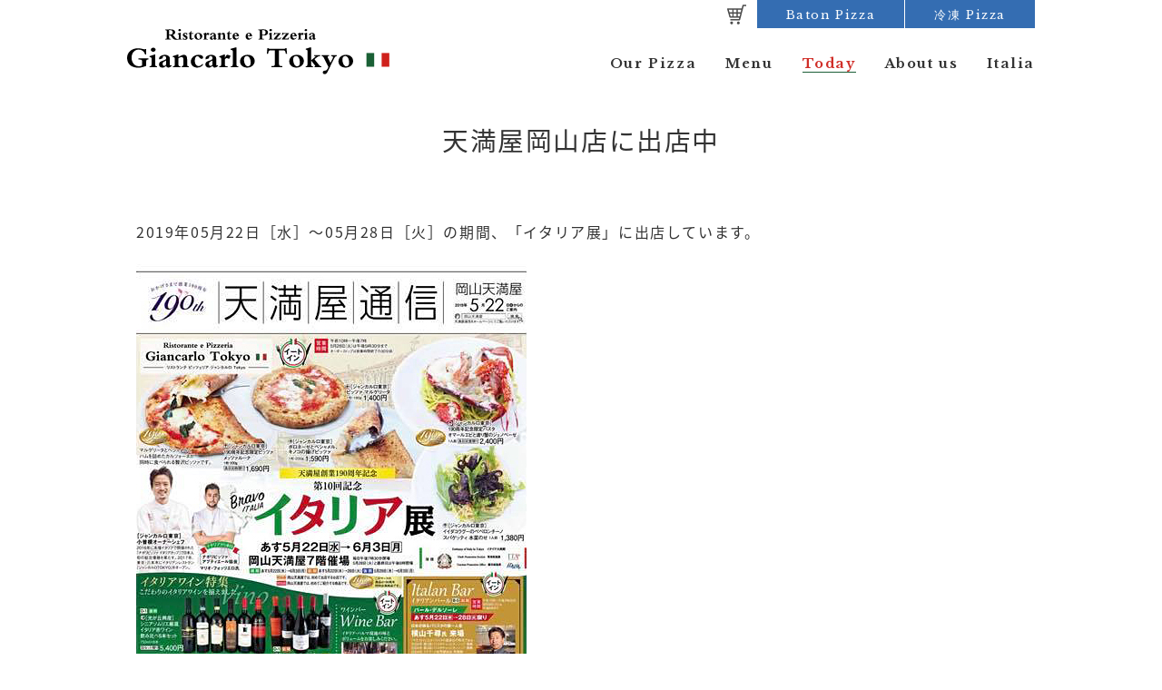

--- FILE ---
content_type: text/html; charset=UTF-8
request_url: https://giancarlo.jp/today/322.html
body_size: 5475
content:
<!DOCTYPE html>
<!--[if IE 9]>
<html class="ie9" prefix="og: http://ogp.me/ns#"><![endif]-->
<!--[if gt IE 9]><!-->
<html prefix="og: http://ogp.me/ns#"><!--<![endif]-->
<head><!-- Google tag (gtag.js) -->
<script async src="https://www.googletagmanager.com/gtag/js?id=G-0TF8T3N1XZ"></script>
<script>
  window.dataLayer = window.dataLayer || [];
  function gtag(){dataLayer.push(arguments);}
  gtag('js', new Date());

  gtag('config', 'G-0TF8T3N1XZ');
</script>
<meta charset="UTF-8">
<!--[if IE]><meta http-equiv="X-UA-Compatible" content="IE=edge,chrome=1"><![endif]-->
<title>Giancarlo Tokyo | 天満屋岡山店に出店中</title>
<meta name="viewport" content="width=device-width, initial-scale=1, maximum-scale=1">
<link href="https://fonts.googleapis.com/earlyaccess/notosansjapanese.css" rel="stylesheet" />
<link href="https://fonts.googleapis.com/css?family=Libre+Baskerville:400,700" rel="stylesheet">
<link rel="stylesheet" href="https://giancarlo.jp/storage/wp-content/themes/original/style.css?v=20250303" type="text/css" media="screen" />
<meta name="description" content="">
<meta name="keywords" content="">
<meta name='robots' content='max-image-preview:large' />
	<style>img:is([sizes="auto" i], [sizes^="auto," i]) { contain-intrinsic-size: 3000px 1500px }</style>
	<link rel="alternate" type="application/rss+xml" title="Giancarlo Tokyo &raquo; 天満屋岡山店に出店中 のコメントのフィード" href="https://giancarlo.jp/today/322.html/feed" />
<link rel='stylesheet' id='wp-block-library-css' href='https://giancarlo.jp/storage/wp-includes/css/dist/block-library/style.min.css?ver=6.7.4' type='text/css' media='all' />
<style id='classic-theme-styles-inline-css' type='text/css'>
/*! This file is auto-generated */
.wp-block-button__link{color:#fff;background-color:#32373c;border-radius:9999px;box-shadow:none;text-decoration:none;padding:calc(.667em + 2px) calc(1.333em + 2px);font-size:1.125em}.wp-block-file__button{background:#32373c;color:#fff;text-decoration:none}
</style>
<style id='global-styles-inline-css' type='text/css'>
:root{--wp--preset--aspect-ratio--square: 1;--wp--preset--aspect-ratio--4-3: 4/3;--wp--preset--aspect-ratio--3-4: 3/4;--wp--preset--aspect-ratio--3-2: 3/2;--wp--preset--aspect-ratio--2-3: 2/3;--wp--preset--aspect-ratio--16-9: 16/9;--wp--preset--aspect-ratio--9-16: 9/16;--wp--preset--color--black: #000000;--wp--preset--color--cyan-bluish-gray: #abb8c3;--wp--preset--color--white: #ffffff;--wp--preset--color--pale-pink: #f78da7;--wp--preset--color--vivid-red: #cf2e2e;--wp--preset--color--luminous-vivid-orange: #ff6900;--wp--preset--color--luminous-vivid-amber: #fcb900;--wp--preset--color--light-green-cyan: #7bdcb5;--wp--preset--color--vivid-green-cyan: #00d084;--wp--preset--color--pale-cyan-blue: #8ed1fc;--wp--preset--color--vivid-cyan-blue: #0693e3;--wp--preset--color--vivid-purple: #9b51e0;--wp--preset--gradient--vivid-cyan-blue-to-vivid-purple: linear-gradient(135deg,rgba(6,147,227,1) 0%,rgb(155,81,224) 100%);--wp--preset--gradient--light-green-cyan-to-vivid-green-cyan: linear-gradient(135deg,rgb(122,220,180) 0%,rgb(0,208,130) 100%);--wp--preset--gradient--luminous-vivid-amber-to-luminous-vivid-orange: linear-gradient(135deg,rgba(252,185,0,1) 0%,rgba(255,105,0,1) 100%);--wp--preset--gradient--luminous-vivid-orange-to-vivid-red: linear-gradient(135deg,rgba(255,105,0,1) 0%,rgb(207,46,46) 100%);--wp--preset--gradient--very-light-gray-to-cyan-bluish-gray: linear-gradient(135deg,rgb(238,238,238) 0%,rgb(169,184,195) 100%);--wp--preset--gradient--cool-to-warm-spectrum: linear-gradient(135deg,rgb(74,234,220) 0%,rgb(151,120,209) 20%,rgb(207,42,186) 40%,rgb(238,44,130) 60%,rgb(251,105,98) 80%,rgb(254,248,76) 100%);--wp--preset--gradient--blush-light-purple: linear-gradient(135deg,rgb(255,206,236) 0%,rgb(152,150,240) 100%);--wp--preset--gradient--blush-bordeaux: linear-gradient(135deg,rgb(254,205,165) 0%,rgb(254,45,45) 50%,rgb(107,0,62) 100%);--wp--preset--gradient--luminous-dusk: linear-gradient(135deg,rgb(255,203,112) 0%,rgb(199,81,192) 50%,rgb(65,88,208) 100%);--wp--preset--gradient--pale-ocean: linear-gradient(135deg,rgb(255,245,203) 0%,rgb(182,227,212) 50%,rgb(51,167,181) 100%);--wp--preset--gradient--electric-grass: linear-gradient(135deg,rgb(202,248,128) 0%,rgb(113,206,126) 100%);--wp--preset--gradient--midnight: linear-gradient(135deg,rgb(2,3,129) 0%,rgb(40,116,252) 100%);--wp--preset--font-size--small: 13px;--wp--preset--font-size--medium: 20px;--wp--preset--font-size--large: 36px;--wp--preset--font-size--x-large: 42px;--wp--preset--spacing--20: 0.44rem;--wp--preset--spacing--30: 0.67rem;--wp--preset--spacing--40: 1rem;--wp--preset--spacing--50: 1.5rem;--wp--preset--spacing--60: 2.25rem;--wp--preset--spacing--70: 3.38rem;--wp--preset--spacing--80: 5.06rem;--wp--preset--shadow--natural: 6px 6px 9px rgba(0, 0, 0, 0.2);--wp--preset--shadow--deep: 12px 12px 50px rgba(0, 0, 0, 0.4);--wp--preset--shadow--sharp: 6px 6px 0px rgba(0, 0, 0, 0.2);--wp--preset--shadow--outlined: 6px 6px 0px -3px rgba(255, 255, 255, 1), 6px 6px rgba(0, 0, 0, 1);--wp--preset--shadow--crisp: 6px 6px 0px rgba(0, 0, 0, 1);}:where(.is-layout-flex){gap: 0.5em;}:where(.is-layout-grid){gap: 0.5em;}body .is-layout-flex{display: flex;}.is-layout-flex{flex-wrap: wrap;align-items: center;}.is-layout-flex > :is(*, div){margin: 0;}body .is-layout-grid{display: grid;}.is-layout-grid > :is(*, div){margin: 0;}:where(.wp-block-columns.is-layout-flex){gap: 2em;}:where(.wp-block-columns.is-layout-grid){gap: 2em;}:where(.wp-block-post-template.is-layout-flex){gap: 1.25em;}:where(.wp-block-post-template.is-layout-grid){gap: 1.25em;}.has-black-color{color: var(--wp--preset--color--black) !important;}.has-cyan-bluish-gray-color{color: var(--wp--preset--color--cyan-bluish-gray) !important;}.has-white-color{color: var(--wp--preset--color--white) !important;}.has-pale-pink-color{color: var(--wp--preset--color--pale-pink) !important;}.has-vivid-red-color{color: var(--wp--preset--color--vivid-red) !important;}.has-luminous-vivid-orange-color{color: var(--wp--preset--color--luminous-vivid-orange) !important;}.has-luminous-vivid-amber-color{color: var(--wp--preset--color--luminous-vivid-amber) !important;}.has-light-green-cyan-color{color: var(--wp--preset--color--light-green-cyan) !important;}.has-vivid-green-cyan-color{color: var(--wp--preset--color--vivid-green-cyan) !important;}.has-pale-cyan-blue-color{color: var(--wp--preset--color--pale-cyan-blue) !important;}.has-vivid-cyan-blue-color{color: var(--wp--preset--color--vivid-cyan-blue) !important;}.has-vivid-purple-color{color: var(--wp--preset--color--vivid-purple) !important;}.has-black-background-color{background-color: var(--wp--preset--color--black) !important;}.has-cyan-bluish-gray-background-color{background-color: var(--wp--preset--color--cyan-bluish-gray) !important;}.has-white-background-color{background-color: var(--wp--preset--color--white) !important;}.has-pale-pink-background-color{background-color: var(--wp--preset--color--pale-pink) !important;}.has-vivid-red-background-color{background-color: var(--wp--preset--color--vivid-red) !important;}.has-luminous-vivid-orange-background-color{background-color: var(--wp--preset--color--luminous-vivid-orange) !important;}.has-luminous-vivid-amber-background-color{background-color: var(--wp--preset--color--luminous-vivid-amber) !important;}.has-light-green-cyan-background-color{background-color: var(--wp--preset--color--light-green-cyan) !important;}.has-vivid-green-cyan-background-color{background-color: var(--wp--preset--color--vivid-green-cyan) !important;}.has-pale-cyan-blue-background-color{background-color: var(--wp--preset--color--pale-cyan-blue) !important;}.has-vivid-cyan-blue-background-color{background-color: var(--wp--preset--color--vivid-cyan-blue) !important;}.has-vivid-purple-background-color{background-color: var(--wp--preset--color--vivid-purple) !important;}.has-black-border-color{border-color: var(--wp--preset--color--black) !important;}.has-cyan-bluish-gray-border-color{border-color: var(--wp--preset--color--cyan-bluish-gray) !important;}.has-white-border-color{border-color: var(--wp--preset--color--white) !important;}.has-pale-pink-border-color{border-color: var(--wp--preset--color--pale-pink) !important;}.has-vivid-red-border-color{border-color: var(--wp--preset--color--vivid-red) !important;}.has-luminous-vivid-orange-border-color{border-color: var(--wp--preset--color--luminous-vivid-orange) !important;}.has-luminous-vivid-amber-border-color{border-color: var(--wp--preset--color--luminous-vivid-amber) !important;}.has-light-green-cyan-border-color{border-color: var(--wp--preset--color--light-green-cyan) !important;}.has-vivid-green-cyan-border-color{border-color: var(--wp--preset--color--vivid-green-cyan) !important;}.has-pale-cyan-blue-border-color{border-color: var(--wp--preset--color--pale-cyan-blue) !important;}.has-vivid-cyan-blue-border-color{border-color: var(--wp--preset--color--vivid-cyan-blue) !important;}.has-vivid-purple-border-color{border-color: var(--wp--preset--color--vivid-purple) !important;}.has-vivid-cyan-blue-to-vivid-purple-gradient-background{background: var(--wp--preset--gradient--vivid-cyan-blue-to-vivid-purple) !important;}.has-light-green-cyan-to-vivid-green-cyan-gradient-background{background: var(--wp--preset--gradient--light-green-cyan-to-vivid-green-cyan) !important;}.has-luminous-vivid-amber-to-luminous-vivid-orange-gradient-background{background: var(--wp--preset--gradient--luminous-vivid-amber-to-luminous-vivid-orange) !important;}.has-luminous-vivid-orange-to-vivid-red-gradient-background{background: var(--wp--preset--gradient--luminous-vivid-orange-to-vivid-red) !important;}.has-very-light-gray-to-cyan-bluish-gray-gradient-background{background: var(--wp--preset--gradient--very-light-gray-to-cyan-bluish-gray) !important;}.has-cool-to-warm-spectrum-gradient-background{background: var(--wp--preset--gradient--cool-to-warm-spectrum) !important;}.has-blush-light-purple-gradient-background{background: var(--wp--preset--gradient--blush-light-purple) !important;}.has-blush-bordeaux-gradient-background{background: var(--wp--preset--gradient--blush-bordeaux) !important;}.has-luminous-dusk-gradient-background{background: var(--wp--preset--gradient--luminous-dusk) !important;}.has-pale-ocean-gradient-background{background: var(--wp--preset--gradient--pale-ocean) !important;}.has-electric-grass-gradient-background{background: var(--wp--preset--gradient--electric-grass) !important;}.has-midnight-gradient-background{background: var(--wp--preset--gradient--midnight) !important;}.has-small-font-size{font-size: var(--wp--preset--font-size--small) !important;}.has-medium-font-size{font-size: var(--wp--preset--font-size--medium) !important;}.has-large-font-size{font-size: var(--wp--preset--font-size--large) !important;}.has-x-large-font-size{font-size: var(--wp--preset--font-size--x-large) !important;}
:where(.wp-block-post-template.is-layout-flex){gap: 1.25em;}:where(.wp-block-post-template.is-layout-grid){gap: 1.25em;}
:where(.wp-block-columns.is-layout-flex){gap: 2em;}:where(.wp-block-columns.is-layout-grid){gap: 2em;}
:root :where(.wp-block-pullquote){font-size: 1.5em;line-height: 1.6;}
</style>
<script type="text/javascript" src="https://giancarlo.jp/storage/wp-includes/js/jquery/jquery.min.js?ver=3.7.1" id="jquery-core-js"></script>
<script type="text/javascript" src="https://giancarlo.jp/storage/wp-includes/js/jquery/jquery-migrate.min.js?ver=3.4.1" id="jquery-migrate-js"></script>
<link rel="canonical" href="https://giancarlo.jp/today/322.html" />
<link rel='shortlink' href='https://giancarlo.jp/?p=322' />
<!--[if lt IE 9]>
<script src="https://giancarlo.jp/storage/wp-content/themes/original/js/respond.min.js"></script>
<script src="https://giancarlo.jp/storage/wp-content/themes/original/js/html5shiv.js"></script>
<script src="https://giancarlo.jp/storage/wp-content/themes/original/js/css3-mediaqueries.js"></script>
<![endif]-->
<script type="text/javascript" src="https://giancarlo.jp/storage/wp-content/themes/original/js/fancy/jquery.fancybox.pack.js"></script>
<script type="text/javascript" src="https://giancarlo.jp/storage/wp-content/themes/original/js/fancy/jquery.mousewheel-3.0.6.pack.js"></script>
<link rel="stylesheet" type="text/css" href="https://giancarlo.jp/storage/wp-content/themes/original/js/fancy/jquery.fancybox.css" media="screen">

<script type='text/javascript' src='https://giancarlo.jp/storage/wp-content/themes/original/js/common-ver2.js?v=s1'></script>

<!--OGP-->
<meta property='og:locale' content='ja_JP'>
<meta property='fb:app_id' content='1508079149245664'>
<meta property='article:publisher' content='https://www.facebook.com/'>
<meta property='og:type' content='article'>
<meta property='og:title' content='天満屋岡山店に出店中'>
<meta property='og:url' content='https://giancarlo.jp/today/322.html'>
<meta property='og:description' content='2019年05月22日［水］〜05月28日［火］の期間、「イタリア展」に出店しています。'>
<meta property='og:site_name' content='Giancarlo Tokyo'>
<meta property="og:image" content="https://giancarlo.jp/storage/wp-content/uploads/2019/05/today20190528_1-1080x630.jpg">
<!--Twtter Cards
<meta name="twitter:card" content="summary">
<meta name="twitter:site" content="">
<meta name="twitter:creator" content="">
<meta name="twitter:domain" content="">-->
<!-- Global site tag (gtag.js) - Google Analytics -->
<script async src="https://www.googletagmanager.com/gtag/js?id=G-1SMR3THT5G"></script>
<script>
  window.dataLayer = window.dataLayer || [];
  function gtag(){dataLayer.push(arguments);}
  gtag('js', new Date());

  gtag('config', 'G-1SMR3THT5G');
</script>
<link rel="apple-touch-icon" type="image/png" href="https://giancarlo.jp/favicons/apple-touch-icon-180x180.png">
<link rel="icon" type="image/png" href="https://giancarlo.jp/favicons/icon-192x192.png">
</head>
<body><header>
  <div id="headerWrapper" class="fadeInDefault">
  <h1><a href="https://giancarlo.jp"><img src="https://giancarlo.jp/storage/wp-content/themes/original/svg/logo.svg" alt="Giancarlo Tokyo | 六本木ナポリピッツァ＆イタリアンレストラン"></a></h1>
  <nav id="gNav">
  <ul><li><a href="https://giancarlo.jp/pizza">Our Pizza</a></li><li><a href="https://giancarlo.jp/menu">Menu</a></li><li><a href="https://giancarlo.jp/today" class="current">Today</a></li><li><a href="https://giancarlo.jp/aboutus">About us</a></li><li><a href="https://giancarlo.jp/italia">Italia</a></li></ul>
  </nav>

  <ul id="onlineNav">
  <li><a href="https://giancarlo.jp/baton">Baton Pizza</a></li><li><a href="https://giancarlo.jp/frozen-pizza">冷凍 Pizza</a></li>
  </ul>

  </div>

</header>


<!--
<div id="mainWrapper">
<ul id="loop">
	<li id="today1" class="alphaStart"></li>
	<li id="today4" class="alphaStart"></li>
	<li id="today3" class="alphaStart"></li>
	<li id="today2"></li>
</ul>
<h2 class="fadeInDefault delay center">Today</h2>
</div>
-->

<div id="wrapper">
		<h2 class="jp fadeInLeft delay">天満屋岡山店に出店中</h2>
	<section id="today" class="moveSet1 singleWrapper">
		<p>2019年05月22日［水］〜05月28日［火］の期間、「イタリア展」に出店しています。</p>
<img decoding="async" src="https://giancarlo.jp/storage/wp-content/uploads/2019/05/today20190528_2.jpg" alt="Giancarlo Tokyo（六本木ナポリピッツァ＆イタリアンレストラン）が、天満屋岡山店に出店します。" />
<img decoding="async" src="https://giancarlo.jp/storage/wp-content/uploads/2019/05/today20190528_1-980x760.jpg" alt="Giancarlo Tokyo（六本木ナポリピッツァ＆イタリアンレストラン）が、天満屋岡山店に出店します。" />	</section>
		<div><a href="https://giancarlo.jp/today/">Back</a></div>
</div><!--wrapper-->




<footer>
<ul id="sponsorList"><li><a href="#caputo" class="fancybox"><img src="https://giancarlo.jp/storage/wp-content/themes/original/img/sponsor_caputo.png" alt="カプート | イタリアナポリピッツァの発祥の地カンパーニア州にあるピッツァ用小麦粉のトップ・ブランド"></a></li><li><a href="#naporiPizza" class="fancybox"><img src="https://giancarlo.jp/storage/wp-content/themes/original/img/pizza_logo.png" alt="イタリアアプティエールナポリピッツァ協会 日本支部 | Giancarlo Tokyo"></a></li><li><a href="#latorrente" class="fancybox"><img src="https://giancarlo.jp/storage/wp-content/themes/original/img/sponsor_latorrente.png" alt="トレンテ | イタリアナポリで最もメジャーなトマトメーカー"></a></li></ul>


<div id="caputo" class="popupWrapper">
	<div class="al"><p class="sponsorText">協賛</p></div>
	<h3><img src="https://giancarlo.jp/storage/wp-content/themes/original/img/sponsor_caputo.png" alt="カプート | イタリアナポリピッツァの発祥の地カンパーニア州にあるピッツァ用小麦粉のトップ・ブランド"></h3>
	<dl>
	<dt>CAPUTO</dt><dd>カプート</dd>
	</dl>
	<p>1924年創業のカプート社は、ナポリの製粉会社です。ナポリピッツァの発祥の地であり、競争の厳しいカンパーニア州でのシェアは70％を誇る、まさにピッツァ用小麦粉のトップ・ブランド。</p>
	<p><a href="http://www.mulinocaputo.it" target="_blank">http://www.mulinocaputo.it</a></p>
</div>

<div id="naporiPizza" class="popupWrapper">
	<h3><img src="https://giancarlo.jp/storage/wp-content/themes/original/img/pizza_logo.png" alt="イタリアアプティエールナポリピッツァ協会 日本支部 | Giancarlo Tokyo"></h3>
	<p>イタリアアプティエール ナポリピッツァ協会 日本支部</p>
</div>

<div id="latorrente" class="popupWrapper">
	<div class="al"><p class="sponsorText">協賛</p></div>
	<h3><img src="https://giancarlo.jp/storage/wp-content/themes/original/img/sponsor_latorrente.png" alt="トレンテ | イタリアナポリで最もメジャーなトマトメーカー"></h3>
	<dl>
	<dt>La TORRENTE</dt><dd>トレンテ</dd>
	</dl>
	<p>ナポリで最もメジャーなトマトメーカー</p>
	<p><a href="http://www.latorrente.com" target="_blank">http://www.latorrente.com</a></p>
</div>

<div id="widththetable" class="popupWrapper">
	<div class="al"><p class="sponsorText">制作</p></div>
	<h3><img src="https://giancarlo.jp/storage/wp-content/themes/original/svg/logo_withthetable.svg" alt="with the table | 食の企画制作室"></h3>
	<p>私たちの小さな企画室では、撮影→グラフィック→web掲載や印刷物の入稿まで“美味しいものを美味しく”伝えるためのツール、販促物をお作りします。</p>
	<p><a href="https://ondweb.jp/produce/" target="_blank">https://ondweb.jp/produce/</a></p>
</div>



<nav id="fNav">
  <ul><li><a href="https://giancarlo.jp/">Home</a></li><li><a href="https://giancarlo.jp/pizza">Our Pizza</a></li><li><a href="https://giancarlo.jp/menu">Menu</a></li><li><a href="https://giancarlo.jp/today">Today</a></li><li><a href="https://giancarlo.jp/aboutus">About us</a></li><li><a href="https://giancarlo.jp/italia">Italia</a></li><li class="onlineIcon"><a href="https://giancarlo.jp/baton">Baton Pizza</a></li><li class="onlineIcon"><a href="https://giancarlo.jp/frozen-pizza">冷凍 Pizza</a></li><li><a href="#company" class="fancybox">Company</a></li></ul>
</nav>

  <div class="ourRestaurants">
  <!--<h3>Our Restaurants</h3>-->
  <ul id="footerLogoList">
  <li id="es"><a href="https://es-classico.jp" target="_blank"><img src="https://giancarlo.jp/storage/wp-content/themes/original/our/logo_es.svg" alt="es | 恵比寿の隠れ家的イタリアンレストラン「es」"></a></li><li id="it1"><a href="https://www.cocumella.com/en/gourmet-restaurants-sorrento/" target="_blank"><img src="https://giancarlo.jp/storage/wp-content/themes/original/our/logo_cocumella.png" alt="COCUMELLA"></a></li><li id="odc"><a href="https://ozone-diner.co.jp/" target="_blank"><img src="https://giancarlo.jp/storage/wp-content/themes/original/our/logo_odc.svg" alt="株式会社 Ozone Diner Corporation | Restaurant Produce"></a></li><li id="centromercato"><a href="https://centro-mercato.jp" target="_blank"><img src="https://giancarlo.jp/storage/wp-content/themes/original/our/logo_cm.svg" alt="イタリア市場チェントロメルカート | イタリア料理の通販サイト"></a></li>
	</ul>
  </div>

  <p id="copyRight">Copyright (C) Giancarlo Tokyo. All Rights Reserved.</p>
<div id="company" style="display:none;">
  <table>
    <tr><th>社名</th><td>株式会社 Ozone Diner</td></tr>
    <tr><th>代表取締役</th><td>小曽根 美佐夫</td></tr>
    <tr><th>所在地</th><td>〒106-0041 東京都港区麻布台3-4-14</td></tr>
    <tr><th>公式サイト</th><td><a href="https://ozone-diner.co.jp/" target="_target">https://ozone-diner.co.jp/</a></td></tr>
  </table>
</div>
</footer>


  <div id="hamburger">
  <a class="menu-trigger" href="#">
    <span></span>
    <span></span>
    <span></span>
  </a>
  </div>
</body>
</html>


--- FILE ---
content_type: text/css
request_url: https://giancarlo.jp/storage/wp-content/themes/original/style.css?v=20250303
body_size: 6800
content:
@charset "utf-8";
@import "css/clear.css";
@import "css/utill.css";
@import "css/hamburger.css";


/* 基本設定 ---------------------------------------------*/

* {
margin: 0;
padding: 0;
font-size: 100%;
font-weight: normal;
list-style: none;
-webkit-text-size-adjust: 100%;
-webkit-tap-highlight-color:rgba(0, 0, 0, 0);
}

body {
text-align: center;
font-size: 100%;
font-family: "Noto Sans Japanese";
line-height: 1.7;
color: #333333;
letter-spacing:0.1em;
}

img{ border:none; vertical-align:middle; max-width:100%;}
img{ width:auto\9; height:auto\9;}

a{ text-decoration: none; color:#333;}
a:hover{ text-decoration: none;}


.fadeInDefault{ opacity:0;
animation-name: fadeInDefault;
animation-duration: 1s;
animation-timing-function: ease;
animation-iteration-count: 1;
animation-fill-mode: forwards;
animation-delay: 0.5s;
-webkit-animation-name: fadeInDefault;
-webkit-animation-duration: 1s;
-webkit-animation-timing-function: ease;
-webkit-animation-iteration-count: 1;
-webkit-animation-fill-mode: forwards;
-webkit-animation-delay: 0.5s;
}
.fadeInDefault.delay{
animation-delay: 1s;
-webkit-animation-delay: 1s;
}
@keyframes fadeInDefault{
0% {opacity:0;}
100% {opacity:1;}
}
@-webkit-keyframes fadeInDefault{
0% {opacity:0;}
100% {opacity:1;}
}


.fadeInLeft{ opacity:0;
	-webkit-transform: translateX(-1rem);
	transform:translateX(-1rem);
	animation-name: fadeInLeft;
	animation-duration: 1s;
	animation-timing-function: ease;
	animation-iteration-count: 1;
	animation-fill-mode: forwards;
	animation-delay: 1.25s;
	-webkit-animation-name: fadeInLeft;
	-webkit-animation-duration: 1s;
	-webkit-animation-timing-function: ease;
	-webkit-animation-iteration-count: 1;
	-webkit-animation-fill-mode: forwards;
	-webkit-animation-delay: 1.25s;
}
.fadeInLeft.delay{
animation-delay: 1.5s;
-webkit-animation-delay: 1.5s;
}
.fadeInLeft.delay2{
animation-delay: 1.75s;
-webkit-animation-delay: 1.75s;
}
.fadeInLeft.delay3{
animation-delay: 2s;
-webkit-animation-delay: 2s;
}

@keyframes fadeInLeft{
	0% {opacity:0;
	-webkit-transform: translateX(-1rem);
	transform:translateX(-1rem);
	}
	100% {opacity:1;
	-webkit-transform: translateX(0);
	transform:translateX(0);
	}
}
@-webkit-keyframes fadeInLeft{
	0% {opacity:0;
	-webkit-transform: translateX(-1rem);
	transform:translateX(-1rem);
	}
	100% {opacity:1;
	-webkit-transform: translateX(0);
	transform:translateX(0);
	}
}


header{ background: rgba(255,255,255,0.8);}
#headerWrapper{max-width:1000px; margin:0 auto; padding:2rem 0 1rem; text-align:left; position:relative;}

#gNav ul{ position:absolute; bottom:1rem; right:0;}
#gNav ul li{ display:inline-block; padding-left:2rem; line-height:1;}
#gNav ul li a{font-family:'Libre Baskerville',serif; font-size:90%; font-weight:700; position: relative;
transition: all 0.5s;
-webkit-transition: all 0.5s;
}
#gNav ul li a:hover{ color:#d02e28;}

#gNav ul li a:after {
	content: '';
	position: absolute;
	bottom: -1px;
	left: 0;
	width: 100%;
	height: 1px;
	background: #1b5e38;
	transform: scaleX(0);  
	-webkit-transform: scaleX(0);
	transition: all 0.5s;
	-webkit-transition: all 0.5s;
}
#gNav ul li a:hover:after {
	transform: scaleX(1.0);
	-webkit-transform: scaleX(1.0);
}

#gNav ul li a.current{ color:#d02e28;}
#gNav ul li a.current:after {
	transform: scaleX(1.0);
	-webkit-transform: scaleX(1.0);
}
#hamburger{ display:none;}

#onlineNav{ position:absolute; top:0; right:0;}
#onlineNav:before{ content:""; position:absolute; top:0.3rem; left:-2rem; width:1.4rem; height:1.4rem; background:url(svg/icon_cart.svg) 0 0 no-repeat; background-size:contain;}
#onlineNav li{ display:inline-block;}
#onlineNav li a{ font-family:'Libre Baskerville',serif; display:block; padding:0.7rem 2rem 0.5rem; line-height:1; border-bottom:1px solid #fff; border-left:1px solid #fff; font-size:0.8rem; background-color:#346db2; color:#fff;}
#onlineNav li a:hover{ opacity:0.8;}


#player{ position:fixed; top:0; left:0; z-index:-1; width:100%; height:100vh; background:#000;}
#indexOnlyPC{ position:relative; width:100%; height:100vh; overflow:hidden; margin-bottom:0; }
#indexOnlyPC h2{font-family:'Libre Baskerville',serif; font-size:240%; color:#fff; position:absolute; top:40%; left:50%;
-webkit-transform: translate(-50%, -50%) skewX(-10deg);
transform: translate(-50%, -50%) skewX(-10deg);
}

#mainWrapper{ margin:0 auto; overflow:hidden; height:500px; max-width:1280px; position:relative;}
#indexOnlySP{ display:none;}
#mainWrapper.menuBg{ background:url('img/main_menu.jpg') center 0 no-repeat; background-size:cover;}
#mainWrapper.italiaBg{ background:url('img/main_italia.jpg') center 0 no-repeat; background-size:cover;}
#mainWrapper.schoolBg{ background:url('img/main_school.jpg') center 0 no-repeat; background-size:cover;}
#mainWrapper.aboutusBg{ background:url('img/main_aboutus_2.jpg') center 0 no-repeat; background-size:cover;}
#mainWrapper.contactBg{ background:url('img/main_contact.jpg') center 0 no-repeat; background-size:cover;}

.alphaStart{ opacity:0;}
ul#loop li{ position:absolute; top:0; left:0; width:100%; height:100%; background-size:cover;}
ul#loop li img{ width:100%}
#index1{ background:url('img/sp_index_1__sp.jpg') center 0 no-repeat;}
#index2{ background:url('img/sp_index_2__sp.jpg') center 0 no-repeat;}
#index3{ background:url('img/sp_index_3__sp.jpg') center 0 no-repeat;}
#index4{ background:url('img/sp_index_4__sp.jpg') center 0 no-repeat;}
#index5{ background:url('img/sp_index_5__sp.jpg') center 0 no-repeat;}
#index6{ background:url('img/sp_index_6__sp.jpg') center 0 no-repeat;}
#index7{ background:url('img/sp_index_7__sp.jpg') center 0 no-repeat;}

#pizza1{ background:url('img/main_pizza_1.jpg') center 0 no-repeat;}
#pizza2{ background:url('img/main_pizza_2.jpg') center 0 no-repeat;}
#pizza3{ background:url('img/main_pizza_3.jpg') center 0 no-repeat;}
#today1{ background:url('img/main_today_1.jpg') center 0 no-repeat;}
#today2{ background:url('img/main_today_2.jpg') center 0 no-repeat;}
#today3{ background:url('img/main_today_3.jpg') center 0 no-repeat;}
#today4{ background:url('img/main_today_4.jpg') center 0 no-repeat;}

#mainWrapper h2{font-family:'Libre Baskerville',serif; font-size:240%; color:#fff; position:absolute;}
#mainWrapper h2.center{top:50%; left:50%;
-webkit-transform: translate(-50%, -50%) skewX(-10deg);
transform: translate(-50%, -50%) skewX(-10deg);
}
#mainWrapper h2.top{top:1rem; left:50%;
-webkit-transform: translate(-50%, 0) skewX(-10deg);
transform: translate(-50%, 0) skewX(-10deg);
}
#mainWrapper h2.top2{top:10rem; left:50%;
-webkit-transform: translate(-50%, 0) skewX(-10deg);
transform: translate(-50%, 0) skewX(-10deg);
}
#mainWrapper h2.bottom{bottom:4rem; left:50%;
-webkit-transform: translate(-50%, 0) skewX(-10deg);
transform: translate(-50%, 0) skewX(-10deg);
}




#indexBgWhite{ background: rgba(255,255,255,1); padding-top:1px;}
#wrapper{ margin: 2rem auto;}
h2.en{ font-family:'Libre Baskerville',serif; font-size:240%; display:inline-block; line-height: 1.4;
-webkit-transform: skewX(-10deg);
transform: skewX(-10deg);
}
h2.jp{ font-size:180%; display:inline-block;}

#news{ max-width: 720px; margin:2rem auto 2rem;}
#news ul li{ margin:1rem auto 0;}


#pizzaMovie{ margin:2rem auto 0;}

#menuSection{ max-width: 1000px; margin: 2rem auto 4rem;}
#menuSection ul li{ display:inline-block; width:33%; height:250px;}
#menuSection ul li a{ display:block; width:100%; height:100%; position:relative; box-sizing:border-box; background-size: cover;
transition: all 0.5s;
-webkit-transition: all 0.5s;
}
#menuSection ul li a:hover{
-webkit-filter: saturate(140%) brightness(110%);
filter: saturate(140%) brightness(110%);
}
#menuSection ul li a.spOver{
-webkit-filter: saturate(140%) brightness(110%);
filter: saturate(140%) brightness(110%);
}
#menuSection ul li a span{ position:absolute;
font-family:'Libre Baskerville',serif; font-size:100%; display:inline-block;
}
#menuSection ul li:nth-child(2){ margin:0 0.5%;}

#menuSection ul li:nth-child(1) a{ background:url(img/menu_lunch_btn.jpg) center center no-repeat;}
#menuSection ul li:nth-child(1) a span{ top:50%; right:2rem;}
#menuSection ul li:nth-child(2) a{ background:url(img/menu_dinner_btn.jpg) center center no-repeat;}
#menuSection ul li:nth-child(2) a span{ bottom:0.5rem; left:2rem; color:#fff;}
#menuSection ul li:nth-child(3) a{ background:url(img/menu_party_btn.jpg) center center no-repeat;}
#menuSection ul li:nth-child(3) a span{ top:1rem; left:2rem; color:#fff;}


.imagePhoto.setMw{ max-width:1000px; margin-left:auto; margin-right:auto;}
.imagePhoto ul li{ margin-top:0.5rem; position:relative;}
.imagePhoto ul li h2{ margin-top:2rem;}
.imagePhoto ul li p.onePhrase{ font-family:'Libre Baskerville',serif; font-size:180%; position:absolute; bottom:2rem; left:50%; margin-left:-20rem;}
.imagePhoto ul li p{ max-width: 860px; margin:1rem auto 2rem; text-align: left;}

.moveSet1{
-webkit-transition: all 1s;
transition: all 1s;
-webkit-transform: translateY(-1rem);
transform:translateY(-1rem);
opacity:0;
}
.moveSet1.moveOn1{transform:translateY(0); opacity:1;}


.menuList{ max-width: 1000px; margin:4rem auto 2rem;}
#party.menuList{ margin:8rem auto 2rem;}

.menuImage{ width: 100%; margin:0 auto 1rem; position:relative;}
.menuImage:before { content:""; display: block; padding-top: 56.25%;}
.menuInfoEn{font-family:'Libre Baskerville',serif; font-size:100%; line-height: 1; color:#fff; font-size:1.8rem; position: absolute; top:50%; left:50%; transform: translate(-50%,-50%); letter-spacing:0; text-shadow: 1px 1px 4px rgba(0, 0, 0, 0.2), -1px -1px 4px rgba(0, 0, 0, 0.2);}

#lunchImage{ background:url(img/menu_lunch_image.jpg) center bottom no-repeat; background-size:cover;}
#lunchImage p{ position:absolute; bottom:1rem; left:2rem; text-align: left;}

#dinnerImage{ background:url(img/menu_image_2.jpg) center center no-repeat; background-size:cover;}
#dinnerImage p{ position:absolute; top:2rem; right:2rem; color:#fff; text-align: right;}

#partyImage{ background:url(img/main_menu.jpg) center top no-repeat; background-size:cover;}
#partyImage p{ position:absolute; top:2rem; left:2rem; text-align: left; color:#fff;}

#pranzoContent { font-family:'Libre Baskerville',serif; margin:2rem auto; padding:0 1rem;}
#pranzoContent > ul > li{ margin-bottom: 1rem; position:relative;} 
#pranzoContent > ul > li:nth-child(1):after, #pranzoContent > ul > li:nth-child(2):after{ content:"+";content:""; display: block; position: bottom:0; left:50%; margin-left:-0.5rem;}
#pranzoContent ul li p{ font-size:80%; display:block; font-family: "Noto Sans Japanese";}
#pranzoContent ul li span{ font-size:75%; display:block; font-family: "Noto Sans Japanese"; color: #777;}
#pranzoContent > ul > li > ul{ margin:1rem auto;}
#pranzoContent > ul > li > ul > li{ margin:1rem auto;}

#partyContent{ margin:1rem auto 4rem; padding:0 1rem;}
.partyText{ font-size:90%;}
.telInfo{ font-size:100%; display:block; font-family:'Libre Baskerville',serif; margin:1rem auto 1rem;}
.baseBtn{ background: #333; color:#fff; line-height:1; padding: 0.5rem 2rem 0.6rem;
transition: all 0.5s;
-webkit-transition: all 0.5s;
}
.baseBtn:hover{ background: #777;}

.menuList h3{font-family:'Libre Baskerville',serif; font-size:180%; margin-top:2rem;}
.menuList h4{font-family:'Libre Baskerville',serif; font-size:100%; margin:1rem auto 1rem;}
.menuList h4 span{ display:block; font-size:75%; font-family: "Noto Sans Japanese"; color: #777;}
.menuList h4.lower{margin:2rem auto 1rem;}
.menuList table{ width:70%; margin:0 auto;}
.menuList table tr th{ font-family:'Libre Baskerville',serif; width:80%; text-align: left; padding:0.5rem 0 0.5rem 0; border-bottom:1px solid #eee;}
.menuList table tr td{ width:20%; text-align: right; padding:0.5rem 0; border-bottom:1px solid #eee;}
.menuList table tr th span{ font-size:75%; display:block; font-family: "Noto Sans Japanese"; color: #777;}
.menuList table tr td span{ font-size:75%; display:block; font-family: "Noto Sans Japanese"; color: #777;}

p.attentionText{ font-size:75%; margin-top:2rem; padding:0 1rem;}


.flex-container{ 
	display:flex;
	flex-direction: row;
	flex-wrap: nowrap;
	justify-content: space-around;
	align-items: stretch;
	align-content: space-around;
}
.flex-half{
	flex-basis: 50%;
}
.flex-primary{
	flex-basis: 75%;
}
.flex-secondary{
	flex-basis: 25%;
}
.flex-mapsvg{
	flex-basis: 75%;
}
.flex-maptext{
	flex-basis: 25%;
}

.aboutusContent{ max-width: 1000px; margin:4rem auto 2rem;}
#ownerPhoto img{ width:75%; height:auto;}
#ownerText{ text-align: left;}
#ownerText h2{ font-size:180%;}
#ownerText h2 span{ font-size:50%;}
#ownerText p{ margin-top:2rem; font-size:90%;}
.aboutusContent a.linkText{ text-decoration: underline;}
.aboutusContent a.linkText:hover{ text-decoration:none;}

#staffsPhoto img{ width:100%; height:auto;}
#staffsText{ text-align: left;}
#staffsText dl dt{ font-size: 90%; margin:2rem 0 0 2rem;}
#staffsText dl dd{ margin: 0.5rem 0 2rem 2rem;}


#shopInfo p{ margin:1rem auto 1rem;}
#shopInfo p span{ font-size:80%;}
#shopInfo{position: relative; z-index:999;}
#entrancePhoto img{ width:60%; height:auto; margin-top:2rem;}

#shopInfo2{ position:relative; top:-10rem; margin-bottom:-10rem; z-index:990;}
#mapStation{ padding-top: 12rem; padding-left:4rem; text-align: left; position:relative;}
#mapBtn{ width:60px; height:auto;}
#mapBtn:hover{ opacity:0.8;}
.mapBtn{ width:60px; height:auto;}
.mapBtn:hover{ opacity:0.8;}
#stationText{ position:absolute; top:12rem; left:10rem;}
.pl1rem{ padding-left:0.5rem; box-sizing:border-box;}
.pr1rem{ padding-right:0.5rem; box-sizing:border-box;}

#shopInfo3{ max-width: 1000px; margin:2rem auto 2rem;}
#shopInfo4{ max-width: 1000px; margin:2rem auto 2rem;}
#shopInfo4 p{ margin:0 auto 1rem;}

.subTitle{ font-size:160%;}
#course{ max-width:1000px; margin:2rem auto 2rem; border:5px solid #ccc; box-sizing:border-box;}
.courseList{ margin:2rem 4rem;}
.courseList li{ font-size:160%;}
.bigTelNumber{ font-family:'Libre Baskerville',serif; font-size:240%; line-height: 1.4;}




#fNav ul li{ display:inline-block; padding-left:2rem; line-height:1;}
#fNav ul li a{font-family:'Libre Baskerville',serif; font-size:90%; font-weight:700; position: relative;
transition: all 0.5s;
-webkit-transition: all 0.5s;
}
#fNav ul li a:hover{ color:#d02e28;}

#fNav ul li a:after {
	content: '';
	position: absolute;
	bottom: -1px;
	left: 0;
	width: 100%;
	height: 1px;
	background: #1b5e38;
	transform: scaleX(0);  
	-webkit-transform: scaleX(0);
	transition: all 0.5s;
	-webkit-transition: all 0.5s;
}
#fNav ul li a:hover:after {
	transform: scaleX(1.0);
	-webkit-transform: scaleX(1.0);
}
#fNav ul li a.current{ color:#d02e28;}
#fNav ul li a.current:after {
	transform: scaleX(1.0);
	-webkit-transform: scaleX(1.0);
}

#fNav ul li.onlineIcon a{ display:inline-block; padding:0.2rem 0 0.2rem 2rem; background:url(svg/icon_cart.svg) 0 0 no-repeat; background-size:contain;}


#today{ max-width:980px; margin:4rem auto 2rem; text-align: left;}
#today ul li{ display:inline-block; width:300px; margin:0 10px 20px; text-align: center; vertical-align:top;}
#today ul li a img{ margin-bottom:0.5rem; width:100%; height:auto;
transition: all 0.5s;
-webkit-transition: all 0.5s;
}
#today ul li a:hover img{
-webkit-filter: saturate(140%) brightness(110%);
filter: saturate(140%) brightness(110%);
}
#today ul li a.spOver img{
-webkit-filter: saturate(140%) brightness(110%);
filter: saturate(140%) brightness(110%);
}


#italia{ max-width:980px; margin:2rem auto; text-align: left;}
#italia ul li{ display:inline-block; width:300px; margin:0 10px 20px; text-align: center; vertical-align:top;}
#italia ul li a img{ margin-bottom:0.5rem; width:100%; height:auto;}

#italia ul li a img{
transition: all 0.5s;
-webkit-transition: all 0.5s;
}
#italia ul li a:hover img{
-webkit-filter: saturate(140%) brightness(110%);
filter: saturate(140%) brightness(110%);
}
#italia ul li a.spOver img{
-webkit-filter: saturate(140%) brightness(110%);
filter: saturate(140%) brightness(110%);
}


#pagenationWrapper{position:relative; max-width:980px; margin:4rem auto 0;  text-align:center; padding-bottom:20px;}
#pagenation{margin:20px auto 0;}
#pagenation a#toPageBackOne{padding:10px 15px; color:#fff;background:none;}
#pagenation a{ border:1px solid #008cd4; padding:9px 14px; color:#008cd4; text-decoration:none; background:#fff;}
#pagenation a:hover{ background:#008cd4; color:#fff;}
#pagenation span{border:1px solid #008cd4; padding:9px 14px; color:#fff; background:#008cd4;}
#pagenationBack{position:absolute; top:0; left:0;}
#pagenationBack a{ border:1px solid #008cd4; padding:9px 14px; color:#008cd4; text-decoration:none; background:#fff;}
#pagenationNext{position:absolute; top:0; right:0;}
#pagenationNext a{ border:1px solid #008cd4; padding:9px 14px; color:#008cd4; text-decoration:none; background:#fff;}


#copyRight{ font-size:75%; margin:0 auto; padding:2rem 0; letter-spacing:0;}


dl#email{margin:2rem auto 1rem; width:280px;}
dl#email dt{margin:0 auto 0.5rem;}
dl#email dd{margin:0 auto 1rem;}
dl#email dd input{ font-size:16px; width:100%; border:1px solid #999; padding:1rem; box-sizing:border-box; text-align:left;}
dl#email dd textarea{ font-size:16px; width:100%; height:12rem; border:1px solid #999; padding:1rem; box-sizing:border-box; text-align:left;
-webkit-appearance: none;
-moz-appearance: none;
-o-appearance: none;
-ms-appearance: none;
appearance: none;
}
.addLine{ font-size:16px; width:100%; border:1px solid #999; padding:1rem; box-sizing:border-box; text-align:left;}
.addLine.max640{ max-width:640px; margin:0 auto;}
.submitBtn{ display:block; cursor:pointer; width:280px; margin:0 1rem 1rem;
color:#fff; line-height:1; letter-spacing:0.1em; background:#000; border:none; display:inline-block; padding:1rem 4rem; box-sizing:border-box; opacity:1;
-webkit-appearance: none;
-moz-appearance: none;
-o-appearance: none;
-ms-appearance: none;
appearance: none;
}
.submitBtn.subcolor{ background-color:#ccc; color:#000;}
.submitBtn:hover{ opacity:0.8;}
dl#email dd.mb1rem{margin:0 auto 1.5rem;}

#formEx{ margin:2rem auto 0;}


#sponsorList li{ width:154px; height:154px; overflow:hidden; display:inline-block; margin:0 1rem; padding:2rem 0 4rem; vertical-align:middle;}
#sponsorList li:nth-child(3){ line-height: 154px;}

.popupWrapper{width:280px;margin: 0 auto; display:none; background:#fff; padding:1rem 0;}
.popupWrapper h3{margin: 0 auto 1rem; width:154px;}
.popupWrapper dl dt{ font-family:'Libre Baskerville',serif; font-size:100%; line-height: 1.4; margin: 0 auto 0;}
.popupWrapper dl dd{ font-size: 75%; margin: 0 auto 1rem;}
.popupWrapper p{text-align:left; font-size:75%; margin-bottom:1rem; padding:0 1rem;}
.popupWrapper p a{ color:#000; text-decoration:underline;}
.popupWrapper p a:hover{ text-decoration:none;}
.popupWrapper p.sponsorText{ font-size:90%; font-weight:bold; background:#ff0000; color:#fff; line-height:1; padding:0.2rem 0.5rem 0.3rem; display:inline-block;}


.singleWrapper h3{ margin:1rem 0; font-weight: bold;}
.singleWrapper p{ margin:1rem 0;}
#italia.singleWrapper ul{ margin:2rem 2rem;}
#italia.singleWrapper ul li{ display:block; width:auto; margin:0.5rem 0; text-align: left; list-style: disc; list-style-position: outside; display:list-item;}
#today.singleWrapper ul{ margin:2rem 2rem;}
#today.singleWrapper ul li{ display:block; width:auto; margin:0.5rem 0; text-align: left; list-style: disc; list-style-position: outside; display:list-item;}

.singleWrapper table{ width:100%; margin:2rem 0; background:#fff; box-sizing:border-box; border-top:1px solid #ccc; border-left:1px solid #ccc;}
.singleWrapper table th{ vertical-align: top; width:25%; padding:14px 10px; box-sizing:border-box; border-bottom:1px solid #ccc; border-right:1px solid #ccc;}
.singleWrapper table td{ vertical-align: top; padding:14px 10px; box-sizing:border-box; border-bottom:1px solid #ccc; border-right:1px solid #ccc;}
.singleWrapper img{ height:auto;}


#company th,#company td{ text-align:left; padding:0.5rem 1rem; border-bottom:1px solid #ccc; border-right:1px solid #ccc;}
#company table { border-top:1px solid #ccc; border-left:1px solid #ccc;}
#company table td a:hover{ text-decoration:underline;}


#today.singleWrapper ul.photo3{ margin:2rem 0;}
#today.singleWrapper ul.photo3 li{ display:inline-block; width:33.3333%; list-style:none;}






#orderContent{ max-width:960px; width:100%; margin:0 auto; padding:0 1rem 4rem; box-sizing:border-box;}
#orderContent input[type='text']{ font-size:16px; max-width:640px; width:100%; border:1px solid #999; padding:1rem; box-sizing:border-box; text-align:left;}
#orderContent input[type='text'].size--s{ display:inline-block; width:50%; margin-right:1rem;}
#orderContent input[type='text'].size--zip{ display:block; width:10rem; margin:0 auto 16px;}
#orderContent textarea{ font-size:16px; width:100%; height:12rem; border:1px solid #999; padding:1rem; box-sizing:border-box; text-align:left;
-webkit-appearance: none;
-moz-appearance: none;
-o-appearance: none;
-ms-appearance: none;
appearance: none;
}
#orderContent select{ padding:0.5rem 1rem; border:1px solid #999;}
#orderContent input[type='radio']{ line-height:1; vertical-align:middle; margin-right:10px;}
#receiveSelectDl dd input[type='radio']{ display:none;}
#receiveSelectDl dd input[type="radio"]:checked + label > div,.receiveBtn:hover{ background:#fff7d9;}

.receiveBtn{ text-align:center; padding:1rem; width:40%; display:inline-block; border:1px solid #ccc; margin:0.5rem; cursor:pointer;}

#orderContent input[type='submit'].submitBtn{ display:inline-block; width:auto;}
.singleWrapper #orderContent .iconCalender{ height:2rem; width:auto;}

.singleWrapper #orderContent table{ border:none;}
.singleWrapper #orderContent table th{ border:none;}
.singleWrapper #orderContent table td{ border:none; text-align:left;}

.singleWrapper #orderContent table.addline{ border-top:1px solid #ccc; border-left:1px solid #ccc;}
.singleWrapper #orderContent table.addline th{ background:#efefef; border-bottom:1px solid #ccc; border-right:1px solid #ccc; box-sizing:border-box;}
.singleWrapper #orderContent table.addline td{ border-bottom:1px solid #ccc; border-right:1px solid #ccc; text-align:left; vertical-align:middle; box-sizing:border-box;}

.singleWrapper #orderContent table.addline th.order--on{ width:10%;}
.singleWrapper #orderContent table.addline th.order--photo{ width:20%;}
.singleWrapper #orderContent table.addline th.order--name{ width:45%;}
.singleWrapper #orderContent table.addline th.order--price{ width:15%;}
.singleWrapper #orderContent table.addline th.order--num{ width:10%;}

#orderTable{}
.singleWrapper #orderContent table.addline th.order--photo--ver2{ width:25%;}
.singleWrapper #orderContent table.addline th.order--name--ver2{ width:40%;}
.singleWrapper #orderContent table.addline th.order--price--ver2{ width:20%;}
.singleWrapper #orderContent table.addline th.order--num--ver2{ width:15%;}

.singleWrapper #orderContent table.addline td.ac{ text-align:center;}
.singleWrapper #orderContent table.addline td.ar{ text-align:right;}

.readOnlyTd{ position:relative;}
.readOnlyTd:after{ content:""; position:absolute; top:0; left:0; width:100%; height:100%; background:rgba(255,255,255,0.75);}

.singleWrapper #orderContent dl dt{ margin-bottom:1rem;}
.singleWrapper #orderContent dl dt span{ background-color:#ff0000; color:#fff; font-size:0.75rem; padding:0.3rem 0.5rem; line-height:1; display:inline-block; margin-right:1rem;}
.singleWrapper #orderContent dl dd{ margin-bottom:2rem;}

#orderTotal span{ font-size:2rem; display:inline-block; padding:0 10px;}

fieldset{ margin:4rem auto;}
fieldset legend{ margin:0 auto;}
#checkoutList li{ display:inline-block; margin:0 0.5rem 0.5rem;}

#mainOrderWrapper{ display:block; position:relative;}
#mainOrderWrapper:after{ content:""; position:absolute; top:0; left:0; width:100%; height:100%; background:rgba(255,255,255,0.75); transition: all 0.5s; -webkit-transition: all 0.5s;}
#mainOrderWrapper.formOn:after{ content:none;}

#orderAttention{ font-size:0.8rem; display:none;}
#orderAttention a{ color:#009900; text-decoration:underline;}
#orderExplain p{ display:none;}

#deliveryFee table{ width:100%; border-top:1px solid #ccc; border-left:1px solid #ccc;}
#deliveryFee table th{ background:#efefef; border-bottom:1px solid #ccc; border-right:1px solid #ccc; box-sizing:border-box; text-align:center; width:auto; padding:14px 10px;}
#deliveryFee table td{ border-bottom:1px solid #ccc; border-right:1px solid #ccc; vertical-align:middle; box-sizing:border-box; text-align:center; padding:14px 10px;}
#deliveryFee p{ margin-top:1rem; font-size:0.8rem;}

#checkFee table{ width:100%; border-top:1px solid #ccc; border-left:1px solid #ccc;}
#checkFee table th{ border-bottom:1px solid #ccc; border-right:1px solid #ccc; box-sizing:border-box; text-align:center; width:auto; padding:14px 10px;}
#checkFee table td{ border-bottom:1px solid #ccc; border-right:1px solid #ccc; vertical-align:middle; box-sizing:border-box; text-align:center; padding:14px 10px;}

.borderAdd{ border-top:1px dotted #333; padding-top:2rem; margin-top:4rem;}
.addition{ display:inline-block; margin-left:10px;}

.singleWrapper p#attentionForBuyText{ margin:-2rem auto 2rem;}


#ondBannersWrapper{ margin:2rem auto 4rem;}
#ondBannersTitle{ font-size:90%; margin-bottom:1rem; font-family:'Libre Baskerville',serif; font-weight:700;}
#ondBannersListWrapper{ background:#eee; padding:1rem 0; margin:0 auto 0;}
#ondBannersListWrapperIndex{ padding:0 0; margin:0 auto 0;}
#ondBannersListWrapperIndex.spOnBg{ background:#eee; padding:1rem 0;}
#ondBannersList li{ display:inline-block; margin:0 1rem;}
#ondBannersList li img{ max-width:280px; height:auto;}
#ondBannersList li:nth-child(1) img{border:#ccc 1px solid;}
#ondBannersList li:nth-child(2) img{border:#abcfed 1px solid;}

.sendedemailText{ display:block; margin:1rem auto;}

#orderFinish{ margin:4rem auto 0;}

#frozenpizzaImageWrapper{ margin:2rem auto 0;}
.spOnly{ display:none;}


.linkBtnWrapper a{ text-decoration:underline!important;}
.linkBtnWrapper a:hover{ text-decoration:none!important;}

.lineBox{ margin:1rem 0 0; display:inline-block; padding:1rem; border:1px solid #000;}

h3.openTime{ margin:2rem auto 1rem;}
dl.openTime dt{ font-weight: bold;}
dl.openTime dd{ margin-bottom:1rem;}
p.closeDay{ margin:1rem 0;}

div.openTime{text-align: center;}
div.openTime table{ display:inline-block; text-align: left;}
div.openTime table td{padding:0 1rem 0.5rem; font-size:0.8rem;}
div.openTime table tr.line{ border-top:1px solid #333;}
div.openTime table tr.line td{ padding-top:1rem; padding-bottom:0;}


#shopInfoIndex{ padding:4rem 0 4rem;}
#shopInfoIndex > ul > li{ margin-bottom:4rem;}
.indexSecTitle{font-family:'Libre Baskerville',serif; font-size:240%; display:inline-block; line-height: 1.4;-webkit-transform: skewX(-10deg);transform: skewX(-10deg); margin-bottom:1rem;}
.indexMap{ margin-bottom:1rem;}
.indexTel{margin-bottom:1rem;}
.indexAddress{}

.aboutusMap > div{ margin:1rem auto 10px;}
.aboutusTel{ margin:2rem auto;}

.pdfBtnWrapper{ margin-top:2rem;}
.pdfBtnWrapper a{ display:inline-block;font-family:'Libre Baskerville',serif; padding:1.4rem 4rem 1.4rem 2rem; border:1px solid #707070; background:url(img/icon_pdf.svg) right 1rem center no-repeat; background-size:2rem; line-height:1; letter-spacing:0;}
.pdfBtnWrapper a:hover{ color:#dc1525;}

.dinnerInfoWrapper{ margin:2rem auto 0;}
.dinnerInfoInner{ margin:0 auto 2rem;}


/* スマホ・タブレット ---------------------------------------------*/
@media only screen and (max-width : 900px) {
#player{display:none;}
#indexOnlyPC{ display:none;}
#indexOnlySP{ display:block;}

.indexSecTitle{ font-size: 140%;}
div.openTime table td{padding:0 5px 0.5rem;}

#onlineNav{ display:none;}
.spOnly{ display:block;}

.menuInfoEn{ font-size:1.4rem; width:100%;}
#lunch.menuList{ margin:2rem auto 2rem;}

#shopInfoIndex{ padding:4rem 0 0;}
#shopInfoIndex > ul > li{ margin-bottom:2rem;}

#orderContent{ padding:0 1rem 0;}
#orderExplain{ font-size:0.75rem;}
fieldset legend{ font-size:0.75rem;}
#checkoutList li{ font-size:0.75rem;}
.singleWrapper #orderContent dl dt{ font-size:0.75rem;}
.singleWrapper #orderContent table{ font-size:0.75rem;}
.singleWrapper #orderContent table.addline th.order--photo{ display:none;}
.singleWrapper #orderContent table.addline td.order--photo{ display:none;}
.singleWrapper #orderContent table.addline th.order--name{ width:50%;}

.singleWrapper #orderContent table.addline th.order--photo--ver2{ display:none;}
.singleWrapper #orderContent table.addline th.order--name--ver2{ width:60%;}
.singleWrapper #orderContent table.addline th.order--price--ver2{ width:25%;}
.singleWrapper #orderContent table.addline th.order--num--ver2{ width:15%;}


#orderFinish{ margin:2rem 0 0; text-align:left; font-size:0.8rem;}
#orderFinish p{ margin-left:0; margin-right:0;}

.receiveBtn{ width:80%;}
fieldset{ margin:2rem auto;}
.borderAdd{ margin-top:2rem;}
.addition{ font-size:0.75rem; margin-left:0; margin-top:10px;}

#deliveryAttentionText{ font-size:0.75rem;}
.singleWrapper p#attentionForBuyText{ font-size:0.75rem;}


#ondBannersList li{ display:block; margin:1rem;}
#ondBannersWrapper{ margin:4rem auto 2rem;}

#news ul li{ font-size:0.8rem;}


#headerWrapper{ padding:1rem 0 1rem 1rem;}
#headerWrapper h1 img{ width:240px; height:auto;} 
#gNav{ display:none;}


#mainIndexWrapper{ margin:0 auto; overflow:hidden; height:320px; max-width:1280px; position:relative;}
#mainIndexWrapper h2{ font-family:'Libre Baskerville',serif; font-size:140%; color:#fff; position:absolute;}
#mainIndexWrapper h2.center{top:50%; left:50%;
-webkit-transform: translate(-50%, -50%) skewX(-10deg);
transform: translate(-50%, -50%) skewX(-10deg);
}

#mainWrapper{ height:200px;}
#mainWrapper h2{ font-size:140%;}
#mainWrapper h2.top{top:50%; left:50%;
-webkit-transform: translate(-50%, -50%) skewX(-10deg);
transform: translate(-50%, -50%) skewX(-10deg);
}
#mainWrapper h2.top2{top:50%; left:50%;
-webkit-transform: translate(-50%, -50%) skewX(-10deg);
transform: translate(-50%, -50%) skewX(-10deg);
}
#mainWrapper h2.bottom{top:50%; left:50%;
-webkit-transform: translate(-50%, -50%) skewX(-10deg);
transform: translate(-50%, -50%) skewX(-10deg);
}

h2.en{ font-size:140%;}
h2.jp{ font-size:140%;}

.imagePhoto ul li p{ margin:1rem 1rem 2rem;}

#news{ margin:1rem 1rem 2rem;}

#menuSection{ margin:2rem auto;}
#menuSection ul li{ display:block; max-width:440px; width:auto; height:240px; margin:0 auto;}
#menuSection ul li:nth-child(2){ margin:0 auto;}

#menuSection ul li:nth-child(1) a span{ top:1rem; left:1rem; right:auto;}
#menuSection ul li:nth-child(2) a span{ bottom:auto; top:1rem; left:1rem;}
#menuSection ul li:nth-child(3) a span{ top:1rem; left:1rem;}

#lunchImage p{ left:auto; right:1rem; bottom:0.5rem; text-align:right;}
#dinnerImage p{ top:1rem; right:1rem;}
#partyImage p{ top:1rem; left:1rem;}

.menuList table{ width:100%; margin:0 auto;}
.menuList table tr th{ display:block; width:100%; text-align: center; padding:0.5rem 0 0; box-sizing:border-box; border-bottom:none;}
.menuList table tr td{ display:block; width:100%; text-align: center; padding:0.5rem 0; box-sizing:border-box;}


#today{ margin:2rem auto 2rem;}
#today ul li{ display:block; width:300px; margin:0 auto 1rem;}

#italia ul li{ display:block; width:300px; margin:0 auto 1rem;}

.flex-container{ display:block; margin:0 1rem;}
.aboutusContent{ margin:2rem auto 2rem;}
#ownerPhoto img{ width:100%;}
#ownerText h2{ font-size:140%;}
#ownerText p{ margin-top:1rem;}

#staffsText dl dt{ font-size: 90%; margin:1rem 1rem 0;}
#staffsText dl dd{ margin: 0 1rem 1rem;}

#entrancePhoto img{ width:100%;}
#stationText{ position:static; top:0; left:1rem; margin-top:1rem;}
#mapStation{ padding-top:0;padding-left:0;}
#shopInfo2{ top:0; margin-bottom:0;}

.pl1rem{ padding-left:0; box-sizing:border-box;}
.pr1rem{ padding-right:0; padding-bottom:1rem; box-sizing:border-box;}

.subTitle{ font-size:100%; margin:0 1rem;}
.courseList li{ font-size:100%;}


#fNav ul{ display:none; position:fixed; top:3rem; left:50%; background:#fff; padding:2rem 0 0; border:5px solid #333; box-sizing:border-box; width:75%;
-webkit-transform: translate(-50%, 0);
transform: translate(-50%, 0);
}
#fNav ul li{ display:block; text-align: center; padding:0;}
#fNav ul li a{ display:inline-block; margin:0 auto 2rem; font-size:100%;}


#formEx{ margin:2rem 1rem 0; font-size:75%; text-align:left;}


#pagenationWrapper{ margin:4rem 1rem 0;}
#hamburger{ position:fixed; top:1rem; right:1rem; display:block;}

#sponsorList li{ display:block; margin:0 auto; padding:2rem 0 0; height:auto;}
#sponsorList li:nth-child(3){ line-height: 1;}


.singleWrapper h3{ margin:1rem 1rem;}
.singleWrapper p{ margin:1rem 1rem;}

.lineBox{ font-size:0.8rem; text-align:left;}
.lineBox br{ display:none;}
}

.ourRestaurants{ margin:4rem auto 0; border-top:1px solid #9FA0A0; padding-top:2rem; max-width:1280px; width:100%;}
.ourRestaurants h3{font-family: 'Libre Baskerville',serif; margin-bottom:2rem; font-weight:bold;}
#footerLogoList >li{ display:inline-block; padding:0 1rem 1rem;}
#footerLogoList >li#es a img {height: 2.4rem;width: auto; padding:10px; background:#9FA0A0;}
#footerLogoList >li#it1 a img {height: 5rem;width: auto;}
#footerLogoList >li#odc a img {height: 2rem;width: auto;}
#footerLogoList >li#centromercato a img {height: 5rem;width: auto;}




--- FILE ---
content_type: text/css
request_url: https://giancarlo.jp/storage/wp-content/themes/original/css/utill.css
body_size: 840
content:
@charset "utf-8";
/* Font-Size */
	.font75 { font-size: 75%; }
	.font80 { font-size: 80%; }
	.font120 { font-size: 120%; }
	.font140 { font-size: 140%; }
	.font160 { font-size: 160%; }
	.font180 { font-size: 180%; }
	
/* Font */
	.bold { font-weight:bold; }

/* Margin-Top & Padding-Top */


/* Only sp Padding */
	.sp20{ padding-left:20px; padding-right:20px; box-sizing:border-box;}

/* Float */
	.fl { float: left; }        .fr { float: right; }       .clear { clear:both; }

/* TextAlign */
	.al { text-align: left; }   .ar { text-align: right; }  .ac { text-align: center; }

/* Clearfix*/
	.clearfix:after {
		height: 0;
		visibility: hidden;
		content: ".";
		display: block;
		clear: both;
	}
	.clearfix {
		_height: 1px;
		min-height: 1px;
		/*￥*//*/
		height: auto;
		overflow: hidden;
		/**/
	}

/* Hidden */
	.hidden { display: none; }
	
/* position */
	.absolute { position:absolute; }
	.relative { position:relative; }

--- FILE ---
content_type: image/svg+xml
request_url: https://giancarlo.jp/storage/wp-content/themes/original/our/logo_es.svg
body_size: 3435
content:
<?xml version="1.0" encoding="utf-8"?>
<!-- Generator: Adobe Illustrator 15.0.0, SVG Export Plug-In . SVG Version: 6.00 Build 0)  -->
<!DOCTYPE svg PUBLIC "-//W3C//DTD SVG 1.1//EN" "http://www.w3.org/Graphics/SVG/1.1/DTD/svg11.dtd">
<svg version="1.1" id="logo-es" xmlns="http://www.w3.org/2000/svg" xmlns:xlink="http://www.w3.org/1999/xlink" x="0px"
	 y="0px" width="279.923px" height="92.82px" viewBox="0 0 279.923 92.82" enable-background="new 0 0 279.923 92.82"
	 xml:space="preserve">
<g>
	<g>
		<path fill="#FFFFFF" d="M74.48,45.706c-10.457,7.561-20.113,11.744-28,11.744c-9.011,0-15.125-6.272-15.125-15.45
			c0-23.819,26.232-42,35.886-42c3.697,0,6.114,2.413,6.114,6.277c0,4.989-3.055,10.944-7.886,16.088
			c-6.114,6.118-11.262,9.657-22.369,14.972c0.805,7.561,6.761,12.712,14.805,12.712c4.831,0,21.244-10.539,28.325-15.049
			L74.48,45.706z M62.411,13.517c0-4.506-3.701-6.114-7.72-5.31c-7.243,5.956-11.266,14.483-11.912,26.392
			C60.16,27.2,62.411,15.768,62.411,13.517z"/>
		<path fill="#FFFFFF" d="M122.758,23.815c3.701-3.376,5.311-7.077,5.311-11.428c0-4.344-2.576-7.078-6.598-7.078
			c-7.402,0-17.701,10.141-17.701,15.771c0,3.701,4.021,6.119,13.032,7.402c10.624,1.771,14.968,4.668,14.968,9.815
			c0,9.979-19.847,22.134-32.344,19.794c-6.646-1.243-9.872-5.713-12.005-8.268c-0.622-0.739,0.04-6.099-1.19-13.951
			c-0.748-4.754,5.383,10.839,6.793,12.972c1.629,2.45,4.867,3.291,9.4,3.929c2.629,0.365,5.266,0.91,8.723-0.369
			c6.492-2.405,10.966-3.803,10.966-8.634c0-3.863-4.664-5.473-11.904-6.761c-8.048-1.445-11.911-2.896-14.971-5.631
			c-1.608-1.608-2.413-3.701-2.413-5.631C92.824,14.805,116.16,0,129.835,0c5.64,0,9.016,3.056,9.016,8.207
			c0,6.435-4.985,12.392-14.487,17.06L122.758,23.815z"/>
	</g>
	<g>
		<g>
			<path fill="#FFFFFF" d="M168.146,28.687c6.256-2.023,8.369-5.712,8.369-7.288c0-1.532-2.072-1.621-2.567-1.621
				c-8.954,0-20.565,13.594-20.565,23.808c0,2.791,1.397,7.788,7.784,7.788c3.827,0,7.476-1.845,10.4-3.331v0.764
				c-2.925,1.804-7.337,3.737-11.929,3.737c-6.752,0-9.814-4.323-9.814-9.182c0-13.505,15.259-24.259,23.904-24.259
				c0.585,0,3.818,0,3.818,2.836c0,1.979-1.795,6.748-10.213,9.767L168.146,28.687z"/>
			<path fill="#FFFFFF" d="M175.451,46.692c0.406-0.406,0.991-1.035,1.934-1.893c1.804-6.48,7.695-25.741,12.562-25.741
				c1.21,0,1.3,2.112,1.3,2.835c0,5.311-3.917,13.367-10.393,19.847c-1.308,3.693-1.804,7.472-1.804,8.28
				c0,0.901,0.585,1.035,0.902,1.035c0.812,0,1.527-0.495,3.331-1.799l0.357,0.361c-2.925,2.295-3.957,2.607-4.997,2.607
				c-1.438,0-2.202-0.942-2.202-2.295c0-0.854,0.089-1.305,0.724-4.096c-0.366,0.317-0.951,0.857-1.398,1.26L175.451,46.692z
				 M190.531,21.577c0-0.179-0.048-1.531-0.544-1.531c-0.675,0-1.845,2.389-2.202,3.107c-2.607,5.444-4.233,10.173-6.613,17.327
				C186.209,34.81,190.531,27.338,190.531,21.577z"/>
			<path fill="#FFFFFF" d="M195.488,43.044c-0.406-0.178-0.991-0.357-1.617-0.357c-2.656,0-4.858,4.096-4.858,6.436
				c0,0.541,0.179,1.845,1.438,1.845c1.528,0,3.063-2.563,3.689-3.688c1.308-2.207,2.071-4.006,2.608-5.177h2.885
				c-0.317,0.809-1.35,3.823-1.756,4.993l-0.634,1.938c-0.268,0.809-0.406,1.126-0.406,1.483c0,0.679,0.496,0.679,0.634,0.679
				c0.675,0,1.617-0.679,3.063-1.804l0.22,0.361c-0.675,0.675-2.657,2.474-4.502,2.474c-1.3,0-1.885-0.719-1.885-1.665
				c0-1.077,0.674-3.282,1.26-4.77l-1.756,3.015c-0.544,0.901-2.21,3.376-4.997,3.376c-1.845,0-2.746-1.215-2.746-2.653
				c0-3.693,3.737-7.609,8.19-7.609c0.455,0,1.397,0.094,1.666,0.094L195.488,43.044z"/>
			<path fill="#FFFFFF" d="M204.499,47.095c2.43-2.652,2.698-2.97,4.047-4.273c-0.13-1.621,0.812-2.791,1.763-2.791
				c0.09,0,0.895,0.044,0.895,0.857c0,0.941-1.211,1.71-1.886,2.067c1.706,1.442,2.698,3.015,2.698,4.725
				c0,2.702-2.34,4.591-5.811,4.591c-2.242,0-2.965-0.987-2.965-1.71c0-0.63,0.495-0.987,0.942-0.987
				c0.723,0,1.219,0.496,1.755,1.036c0.902,0.897,1.26,0.897,1.438,0.897c1.755,0,1.853-2.701,1.853-3.916
				c0-1.572-0.276-2.742-0.585-4.096c-1.04,1.081-2.21,2.296-3.786,4.006L204.499,47.095z"/>
			<path fill="#FFFFFF" d="M217.158,47.095c2.43-2.652,2.698-2.97,4.047-4.273c-0.13-1.621,0.812-2.791,1.764-2.791
				c0.089,0,0.894,0.044,0.894,0.857c0,0.941-1.211,1.71-1.886,2.067c1.707,1.442,2.698,3.015,2.698,4.725
				c0,2.702-2.341,4.591-5.81,4.591c-2.243,0-2.966-0.987-2.966-1.71c0-0.63,0.495-0.987,0.942-0.987
				c0.723,0,1.219,0.496,1.755,1.036c0.902,0.897,1.26,0.897,1.438,0.897c1.755,0,1.853-2.701,1.853-3.916
				c0-1.572-0.276-2.742-0.585-4.096c-1.04,1.081-2.21,2.296-3.787,4.006L217.158,47.095z"/>
			<path fill="#FFFFFF" d="M234.133,41.874l-2.072,6.842c-0.219,0.812-0.357,1.354-0.357,1.711c0,0.495,0.357,0.674,0.634,0.674
				c0.536,0,0.675-0.09,3.015-1.844v0.54c-2.43,2.071-3.559,2.34-4.371,2.34c-1.658,0-1.796-1.438-1.796-1.979
				c0-1.938,1.121-5.31,1.982-7.923L234.133,41.874z M234.003,38.319c-0.991,0-1.804-0.809-1.804-1.755c0-0.991,0.764-1.8,1.755-1.8
				s1.804,0.764,1.804,1.8C235.758,37.556,234.945,38.319,234.003,38.319z"/>
			<path fill="#FFFFFF" d="M247.507,49.931c-1.219,0.857-3.282,2.34-5.939,2.34c-2.3,0-3.015-1.394-3.015-2.697
				c0-2.657,2.787-7.609,8.012-7.609c1.17,0,2.746,0.361,2.746,0.768c0,0.357-0.585,1.394-0.812,1.394
				c-0.089,0-0.634-0.451-0.901-0.719c-0.269-0.179-0.942-0.72-1.706-0.72c-2.527,0-4.412,3.961-4.412,6.525
				c0,1.08,0.584,1.755,1.844,1.755c1.576,0,2.926-0.854,3.827-1.483L247.507,49.931z"/>
			<path fill="#FFFFFF" d="M251.123,48.358c0-3.287,3.282-6.395,6.752-6.395c2.738,0,4.363,1.938,4.363,4.055
				c0,2.831-2.657,6.163-6.801,6.163C252.512,52.182,251.123,50.203,251.123,48.358z M258.094,42.553
				c-2.876,0-4.322,5.806-4.322,7.244c0,1.17,0.812,1.8,1.764,1.8c2.648,0,4.046-5.176,4.046-7.289
				C259.581,42.866,258.817,42.553,258.094,42.553z"/>
		</g>
	</g>
	<g>
		<g>
			<path fill="#FFFFFF" d="M105.451,91.91c0.544,0,1.129-0.13,1.332-0.841c0.252-0.89,0.35-3.331,0.35-4.988
				c0-1.662-0.098-4.1-0.35-4.994c-0.203-0.711-0.788-0.836-1.332-0.836v-0.658h11.025l-0.495,3.242h-0.602
				c-0.194-1.22-0.438-2.459-3.274-2.459c-0.91,0-1.715,0.11-2.373,0.184c-0.072,0.491-0.089,1.166-0.089,1.84v3.007
				c0.747,0.073,1.747,0.126,2.259,0.126c1.625,0,2.08-0.382,2.568-1.642h0.568l-0.553,4.192h-0.577
				c-0.057-1.422-0.626-1.767-2.478-1.767c-0.553,0-1.301,0.016-1.788,0.073v2.457c0,0.983,0.032,1.914,0.089,2.771
				c0.691,0.109,1.602,0.162,2.446,0.162c2.641,0,3.462-0.91,4.314-2.787h0.634l-0.723,3.571h-10.953V91.91z"/>
			<path fill="#FFFFFF" d="M120.792,91.91c0.544,0,1.129-0.13,1.324-0.841c0.26-0.89,0.35-3.331,0.35-4.988
				c0-1.662-0.09-4.1-0.35-4.994c-0.195-0.711-0.78-0.836-1.324-0.836v-0.658h6.37c2.137,0,3.867,0.548,3.867,2.787
				c0,1.657-1.219,2.786-3.478,3.278v0.036c3.007,0,4.493,1.15,4.493,3.246c0,2.076-1.819,3.624-4.883,3.624h-6.37V91.91z
				 M124.977,85.312c0.365,0.036,0.698,0.036,1.129,0.036c1.553,0,2.227-1.108,2.227-2.421c0-1.422-0.674-2.552-2.389-2.552
				c-0.382,0-0.675,0.017-0.895,0.09c-0.032,0.329-0.072,0.695-0.072,1.093V85.312z M124.977,90.18c0,0.602,0.04,1.057,0.072,1.438
				c0.455,0.089,0.968,0.162,1.585,0.162c1.52,0,2.608-0.69,2.608-2.604c0-1.679-0.983-3.043-3.186-3.043
				c-0.422,0-0.82,0.016-1.08,0.053V90.18z"/>
			<path fill="#FFFFFF" d="M135.637,91.91c0.545,0,1.129-0.13,1.332-0.841c0.252-0.89,0.342-3.331,0.342-4.988
				c0-1.662-0.09-4.1-0.342-4.994c-0.203-0.711-0.787-0.836-1.332-0.836v-0.658h6.143v0.658c-1.479,0.036-1.95,0.397-1.95,2.186
				v7.284c0,1.788,0.472,2.153,1.95,2.189v0.654h-6.143V91.91z"/>
			<path fill="#FFFFFF" d="M145.655,88.412h0.658c0,1.873,0.724,3.624,2.981,3.624c1.845,0,2.723-1.385,2.723-2.697
				c0-1.072-0.391-1.564-1.934-2.166l-2.479-0.95c-1.625-0.617-2.242-1.202-2.242-2.896c0-1.804,1.349-3.989,5.208-3.989
				c1.495,0,2.552,0.328,3.722,0.621l-0.764,3.116h-0.658c-0.017-1.621-0.602-2.954-2.593-2.954c-1.56,0-2.47,1.004-2.47,2.26
				c0,1.092,0.528,1.621,1.853,2.112l2.479,0.914c1.714,0.617,2.389,1.328,2.389,2.97c0,2.678-2.056,4.444-5.306,4.444
				c-2.056,0-3.535-0.309-4.331-0.675L145.655,88.412z"/>
			<path fill="#FFFFFF" d="M173.07,79.593v0.658c-1.617,0-1.82,0.8-1.893,2.368c-0.074,1.418-0.033,2.804-0.09,4.534
				c-0.09,2.933-1.04,5.667-6.013,5.667c-4.12,0-5.282-2.112-5.282-5.14c0-2.295,0.058-5.062-0.162-6.248
				c-0.203-1.093-0.642-1.166-1.422-1.182v-0.658h6.118v0.658c-1.714,0.036-1.909,0.707-1.909,2.75v3.624
				c0,3.863,1.349,4.884,3.803,4.884c2.641,0,3.916-1.642,3.916-5.25v-3.022c0-2.733-0.382-2.913-1.511-2.985v-0.658H173.07z"/>
		</g>
	</g>
	
		<line fill="#FFFFFF" stroke="#FFFFFF" stroke-width="0.2835" stroke-miterlimit="10" x1="0" y1="68.554" x2="279.923" y2="68.554"/>
</g>
</svg>

--- FILE ---
content_type: image/svg+xml
request_url: https://giancarlo.jp/storage/wp-content/themes/original/svg/logo.svg
body_size: 4652
content:
<?xml version="1.0" encoding="utf-8"?>
<!-- Generator: Adobe Illustrator 15.0.0, SVG Export Plug-In . SVG Version: 6.00 Build 0)  -->
<!DOCTYPE svg PUBLIC "-//W3C//DTD SVG 1.1//EN" "http://www.w3.org/Graphics/SVG/1.1/DTD/svg11.dtd">
<svg version="1.1" id="レイヤー_1" xmlns="http://www.w3.org/2000/svg" xmlns:xlink="http://www.w3.org/1999/xlink" x="0px"
	 y="0px" width="289.141px" height="50.244px" viewBox="0 0 289.141 50.244" enable-background="new 0 0 289.141 50.244"
	 xml:space="preserve">
<g>
	<path d="M46.269,9.68c0,0.906,0.391,1.296,1.403,1.296h0.533v0.693h-6.216v-0.693h0.284c1.083,0,1.545-0.266,1.545-1.296V2.665
		c0-0.853-0.23-1.35-1.421-1.35h-0.373V0.622c0.888-0.054,1.563-0.089,2.292-0.142c0.995-0.071,2.273-0.125,2.913-0.125
		c2.611,0,4.032,0.337,4.92,1.226C52.734,2.167,53,2.842,53,3.606c0,1.35-0.977,2.416-2.628,2.859
		c1.172,0.977,1.794,2.38,3.055,3.641c0.729,0.729,1.226,0.941,2.345,1.048v0.693c-0.391,0.018-0.568,0.018-1.101,0.018
		c-2.203,0-3.108-0.32-3.943-1.154c-0.888-0.888-1.918-2.753-3.055-3.73h-1.403V9.68z M46.269,6.234h0.693
		c2.149,0,3.392-0.657,3.392-2.558c0-1.883-1.438-2.558-3.161-2.558h-0.924V6.234z"/>
	<path d="M60.214,11.669h-4.44v-0.568h0.195c0.728,0,0.995-0.32,0.995-1.243v-3.41c0-0.462-0.107-0.586-0.604-0.764l-0.586-0.213
		V5.044l3.037-1.012h0.319v5.95c0,0.728,0.302,1.119,1.083,1.119V11.669z M59.38,1.208c0,0.71-0.675,1.208-1.403,1.208
		c-0.817,0-1.421-0.515-1.421-1.208C56.556,0.568,57.23,0,57.977,0C58.793,0,59.38,0.533,59.38,1.208z"/>
	<path d="M61.441,9.574h0.568c0.302,0.995,1.083,1.527,1.847,1.527c0.497,0,0.923-0.373,0.923-0.817
		c0-1.226-3.339-1.652-3.339-3.801c0-1.35,1.119-2.256,2.789-2.256c0.675,0,1.243,0.106,1.989,0.373l0.035,1.9h-0.568
		c-0.319-0.977-0.906-1.51-1.669-1.51c-0.462,0-0.817,0.284-0.817,0.675c0,1.457,3.499,1.51,3.499,3.943
		c0,1.314-0.941,2.238-2.309,2.238c-1.226,0-1.634-0.249-1.883-0.249c-0.106,0-0.213,0.071-0.355,0.23h-0.515L61.441,9.574z"/>
	<path d="M70.892,9.698c0,0.657,0.302,0.941,0.817,0.941c0.426,0,0.835-0.266,1.35-0.888l0.249,0.498
		c-0.533,0.959-1.599,1.616-2.576,1.616c-1.208,0-2.007-0.675-2.007-2.203V5.399h-0.941V4.938c1.066-0.444,2.273-1.741,2.593-2.735
		h0.515v2.22h2.327l-0.267,0.977h-2.06V9.698z"/>
	<path d="M78.69,4.228c2.434,0,4.192,1.545,4.192,3.694c0,2.256-1.918,3.943-4.458,3.943c-2.451,0-4.192-1.545-4.192-3.712
		C74.232,5.915,76.151,4.228,78.69,4.228z M78.921,11.101c1.03,0,1.616-0.799,1.616-2.203c0-2.273-0.959-3.907-2.309-3.907
		c-1.048,0-1.651,0.781-1.651,2.113C76.577,8.597,77.216,11.101,78.921,11.101z"/>
	<path d="M88.977,11.669h-4.938v-0.568h0.125c0.728,0,0.995-0.32,0.995-1.243V6.963c0-0.799-0.106-0.977-0.64-1.19l-0.479-0.195
		V5.133l2.913-1.101h0.373v1.989h0.035c0.657-1.279,0.941-1.794,1.545-1.794c0.125,0,0.267,0.018,0.355,0.053l1.403,0.515
		c-0.213,0.746-0.497,1.385-0.853,1.883c-0.551-0.213-1.208-0.444-1.438-0.444c-0.355,0-0.657,0.249-1.048,0.799v2.877
		c0,0.853,0.266,1.19,1.19,1.19h0.461V11.669z"/>
	<path d="M98.872,10.781c-0.551,0.604-1.439,1.066-2.025,1.066c-0.657,0-1.137-0.426-1.243-1.101
		c-0.71,0.692-1.19,1.119-2.185,1.119c-1.261,0-2.061-0.728-2.061-1.865c0-0.568,0.249-1.119,0.551-1.421
		c0.835-0.835,2.273-0.657,3.659-1.794V6.128c0-0.692-0.479-1.19-1.119-1.19c-0.622,0-1.066,0.444-0.924,1.368l-1.989,0.692
		c-0.16-0.728-0.089-1.243,0.373-1.705c0.604-0.604,2.06-1.065,2.931-1.065c0.87,0,2.895,0.497,2.895,2.167v3.356
		c0,0.622,0.125,0.817,0.391,0.817c0.142,0,0.231-0.036,0.479-0.213L98.872,10.781z M95.568,7.584
		c-0.853,0.746-2.078,0.622-2.078,2.06c0,0.746,0.355,1.226,0.888,1.226c0.302,0,0.675-0.249,1.19-0.746V7.584z"/>
	<path d="M107.985,10.053c0,0.87,0.319,1.048,1.012,1.048v0.568h-4.192v-0.568c0.729-0.053,1.013-0.55,1.013-2.007V7.549
		c0-1.421-0.391-1.972-1.101-1.972c-0.551,0-1.137,0.267-1.883,0.782v3.605c0,0.799,0.337,1.137,1.048,1.137h0.16v0.568h-4.493
		v-0.568h0.106c0.746,0,1.012-0.32,1.012-1.243V6.395c0-0.391-0.213-0.622-0.834-0.799L99.46,5.488V5.062l3.037-1.03h0.337v1.581
		c1.296-0.853,2.433-1.385,3.286-1.385c1.297,0,1.865,0.924,1.865,3.055V10.053z"/>
	<path d="M112.908,9.698c0,0.657,0.302,0.941,0.817,0.941c0.426,0,0.835-0.266,1.35-0.888l0.249,0.498
		c-0.533,0.959-1.599,1.616-2.576,1.616c-1.208,0-2.007-0.675-2.007-2.203V5.399h-0.941V4.938c1.066-0.444,2.273-1.741,2.593-2.735
		h0.515v2.22h2.327l-0.267,0.977h-2.06V9.698z"/>
	<path d="M123.282,9.609c-0.995,1.403-2.434,2.255-3.801,2.255c-1.936,0-3.25-1.492-3.25-3.641c0-2.344,1.581-3.996,3.801-3.996
		c0.941,0,1.688,0.302,2.238,0.853c1.048,1.048,0.551,2.042,1.172,2.362v0.515h-4.92c0.142,1.475,1.137,2.594,2.185,2.594
		c0.657,0,1.297-0.373,2.167-1.279L123.282,9.609z M120.99,7.265c-0.018-1.368-0.497-2.202-1.261-2.202
		c-0.729,0-1.386,0.941-1.261,2.202H120.99z"/>
	<path d="M137.708,9.609c-0.995,1.403-2.434,2.255-3.801,2.255c-1.936,0-3.25-1.492-3.25-3.641c0-2.344,1.581-3.996,3.801-3.996
		c0.941,0,1.688,0.302,2.238,0.853c1.048,1.048,0.551,2.042,1.172,2.362v0.515h-4.92c0.142,1.475,1.137,2.594,2.185,2.594
		c0.657,0,1.297-0.373,2.167-1.279L137.708,9.609z M135.416,7.265c-0.018-1.368-0.497-2.202-1.261-2.202
		c-0.729,0-1.386,0.941-1.261,2.202H135.416z"/>
	<path d="M148.812,9.645c0,1.03,0.391,1.332,1.545,1.332h0.533v0.693h-6.039v-0.693h0.266c0.978,0,1.244-0.213,1.244-1.012v-7.62
		c0-0.817-0.267-1.03-1.244-1.03h-0.391V0.622c0.693-0.036,1.652-0.142,2.878-0.195c1.173-0.054,2.327-0.089,2.824-0.089
		c3.428,0,4.884,1.651,4.884,3.481c0,2.061-1.74,3.375-4.476,3.375c-0.64,0-1.278-0.053-2.024-0.177V9.645z M148.812,6.288
		c0.373,0.088,0.764,0.124,1.279,0.124c1.65,0,2.574-0.959,2.574-2.7c0-1.634-0.959-2.593-2.593-2.593
		c-0.427,0-0.835,0.036-1.261,0.125V6.288z"/>
	<path d="M160.519,11.669h-4.439v-0.568h0.195c0.728,0,0.994-0.32,0.994-1.243v-3.41c0-0.462-0.107-0.586-0.604-0.764l-0.586-0.213
		V5.044l3.037-1.012h0.318v5.95c0,0.728,0.303,1.119,1.084,1.119V11.669z M159.685,1.208c0,0.71-0.676,1.208-1.404,1.208
		c-0.816,0-1.42-0.515-1.42-1.208c0-0.64,0.674-1.208,1.42-1.208C159.098,0,159.685,0.533,159.685,1.208z"/>
	<path d="M161.533,11.101l4.689-5.702h-2.469c-0.693,0-0.977,0.267-1.527,1.51h-0.586l0.586-2.983h0.586
		c-0.071,0.302,0.018,0.497,0.586,0.497h5.932V4.92l-4.742,5.772h2.291c1.227,0,1.386-0.195,2.256-1.492h0.551l-0.834,2.469h-7.318
		V11.101z"/>
	<path d="M170.593,11.101l4.689-5.702h-2.469c-0.693,0-0.977,0.267-1.527,1.51h-0.586l0.586-2.983h0.586
		c-0.071,0.302,0.018,0.497,0.586,0.497h5.932V4.92l-4.742,5.772h2.291c1.227,0,1.386-0.195,2.256-1.492h0.551l-0.834,2.469h-7.318
		V11.101z"/>
	<path d="M186.918,9.609c-0.995,1.403-2.434,2.255-3.802,2.255c-1.936,0-3.25-1.492-3.25-3.641c0-2.344,1.581-3.996,3.801-3.996
		c0.941,0,1.688,0.302,2.238,0.853c1.048,1.048,0.551,2.042,1.172,2.362v0.515h-4.92c0.143,1.475,1.137,2.594,2.186,2.594
		c0.656,0,1.297-0.373,2.166-1.279L186.918,9.609z M184.626,7.265c-0.018-1.368-0.496-2.202-1.26-2.202
		c-0.729,0-1.387,0.941-1.262,2.202H184.626z"/>
	<path d="M192.958,11.669h-4.938v-0.568h0.125c0.729,0,0.994-0.32,0.994-1.243V6.963c0-0.799-0.105-0.977-0.639-1.19l-0.48-0.195
		V5.133l2.914-1.101h0.373v1.989h0.035c0.656-1.279,0.941-1.794,1.545-1.794c0.125,0,0.267,0.018,0.355,0.053l1.402,0.515
		c-0.213,0.746-0.496,1.385-0.852,1.883c-0.551-0.213-1.208-0.444-1.439-0.444c-0.355,0-0.656,0.249-1.047,0.799v2.877
		c0,0.853,0.266,1.19,1.189,1.19h0.461V11.669z"/>
	<path d="M199.373,11.669h-4.439v-0.568h0.195c0.728,0,0.994-0.32,0.994-1.243v-3.41c0-0.462-0.107-0.586-0.604-0.764l-0.586-0.213
		V5.044l3.037-1.012h0.318v5.95c0,0.728,0.303,1.119,1.084,1.119V11.669z M198.539,1.208c0,0.71-0.676,1.208-1.404,1.208
		c-0.816,0-1.42-0.515-1.42-1.208c0-0.64,0.674-1.208,1.42-1.208C197.952,0,198.539,0.533,198.539,1.208z"/>
	<path d="M208.042,10.781c-0.551,0.604-1.438,1.066-2.024,1.066c-0.658,0-1.137-0.426-1.244-1.101
		c-0.71,0.692-1.189,1.119-2.184,1.119c-1.262,0-2.061-0.728-2.061-1.865c0-0.568,0.248-1.119,0.551-1.421
		c0.834-0.835,2.273-0.657,3.658-1.794V6.128c0-0.692-0.479-1.19-1.119-1.19c-0.621,0-1.065,0.444-0.924,1.368l-1.988,0.692
		c-0.16-0.728-0.09-1.243,0.373-1.705c0.604-0.604,2.06-1.065,2.93-1.065c0.871,0,2.896,0.497,2.896,2.167v3.356
		c0,0.622,0.124,0.817,0.391,0.817c0.142,0,0.231-0.036,0.479-0.213L208.042,10.781z M204.738,7.584
		c-0.853,0.746-2.078,0.622-2.078,2.06c0,0.746,0.355,1.226,0.889,1.226c0.301,0,0.674-0.249,1.189-0.746V7.584z"/>
</g>
<g>
	<path d="M23.453,33.857c-1.758,0.033-2.355,0.563-2.355,2.09v4.942c-2.388,1.095-5.805,2.09-8.658,2.09
		C4.047,42.979,0,38.303,0,31.934c0-6.071,5.009-10.549,12.075-10.549c3.417,0,6.071,1.161,7.198,1.161
		c0.498,0,0.763-0.132,0.996-0.431h0.829v6.07h-1.327c-0.896-3.384-3.417-5.374-6.867-5.374c-4.71,0-7.961,3.715-7.961,9.09
		c0,5.439,3.417,9.486,8.027,9.486c1.261,0,2.654-0.331,3.55-0.862v-4.577c0-1.659-0.697-2.023-4.081-2.09v-1.261h11.014V33.857z"/>
	<path d="M33.005,42.516h-8.293v-1.062h0.365c1.36,0,1.858-0.597,1.858-2.321v-6.369c0-0.862-0.199-1.095-1.128-1.427l-1.095-0.398
		v-0.796l5.672-1.891h0.597v11.112c0,1.36,0.564,2.09,2.023,2.09V42.516z M31.446,22.977c0,1.327-1.26,2.256-2.621,2.256
		c-1.526,0-2.654-0.962-2.654-2.256c0-1.194,1.261-2.256,2.654-2.256C30.351,20.721,31.446,21.716,31.446,22.977z"/>
	<path d="M49.192,40.856c-1.028,1.128-2.687,1.99-3.782,1.99c-1.227,0-2.123-0.796-2.322-2.057c-1.327,1.294-2.223,2.09-4.081,2.09
		c-2.355,0-3.848-1.36-3.848-3.483c0-1.061,0.464-2.09,1.028-2.653c1.559-1.56,4.246-1.228,6.833-3.351v-1.228
		c0-1.294-0.896-2.223-2.09-2.223c-1.161,0-1.991,0.829-1.725,2.555l-3.715,1.294c-0.298-1.36-0.166-2.322,0.697-3.185
		c1.128-1.128,3.848-1.99,5.473-1.99s5.407,0.929,5.407,4.047v6.27c0,1.161,0.232,1.526,0.73,1.526c0.265,0,0.431-0.066,0.896-0.398
		L49.192,40.856z M43.022,34.886c-1.592,1.393-3.881,1.161-3.881,3.848c0,1.394,0.664,2.289,1.659,2.289
		c0.564,0,1.261-0.465,2.223-1.394V34.886z"/>
	<path d="M66.208,39.496c0,1.626,0.597,1.957,1.891,1.957v1.062h-7.829v-1.062c1.36-0.099,1.891-1.027,1.891-3.748v-2.886
		c0-2.654-0.73-3.683-2.057-3.683c-1.028,0-2.123,0.498-3.517,1.46v6.733c0,1.493,0.63,2.123,1.957,2.123h0.299v1.062h-8.393v-1.062
		h0.199c1.394,0,1.891-0.597,1.891-2.321v-6.469c0-0.729-0.398-1.161-1.559-1.493l-0.697-0.199v-0.796l5.672-1.924h0.63v2.952
		c2.422-1.592,4.545-2.587,6.137-2.587c2.421,0,3.483,1.725,3.483,5.705V39.496z"/>
	<path d="M83.988,39.33c-1.526,2.322-3.848,3.55-6.767,3.55c-4.047,0-6.966-2.753-6.966-6.568c0-4.345,3.749-7.695,8.592-7.695
		c2.853,0,5.009,1.194,5.009,2.819c0,0.995-0.664,1.658-1.692,1.658c-2.322,0-2.82-2.952-4.744-2.952
		c-1.659,0-2.787,2.023-2.787,5.009c0,3.583,1.692,6.005,4.146,6.005c1.493,0,2.886-0.763,4.246-2.355L83.988,39.33z"/>
	<path d="M100.341,40.856c-1.028,1.128-2.687,1.99-3.782,1.99c-1.227,0-2.123-0.796-2.322-2.057c-1.327,1.294-2.223,2.09-4.081,2.09
		c-2.355,0-3.848-1.36-3.848-3.483c0-1.061,0.464-2.09,1.028-2.653c1.559-1.56,4.246-1.228,6.833-3.351v-1.228
		c0-1.294-0.896-2.223-2.09-2.223c-1.161,0-1.991,0.829-1.725,2.555l-3.715,1.294c-0.298-1.36-0.166-2.322,0.697-3.185
		c1.128-1.128,3.848-1.99,5.473-1.99s5.407,0.929,5.407,4.047v6.27c0,1.161,0.232,1.526,0.73,1.526c0.265,0,0.431-0.066,0.896-0.398
		L100.341,40.856z M94.171,34.886c-1.592,1.393-3.881,1.161-3.881,3.848c0,1.394,0.664,2.289,1.659,2.289
		c0.564,0,1.261-0.465,2.223-1.394V34.886z"/>
	<path d="M110.888,42.516h-9.222v-1.062h0.232c1.36,0,1.858-0.597,1.858-2.321v-5.407c0-1.493-0.199-1.824-1.194-2.223l-0.896-0.365
		v-0.829l5.44-2.057h0.697v3.716h0.066c1.228-2.389,1.758-3.351,2.886-3.351c0.232,0,0.498,0.032,0.664,0.099l2.621,0.963
		c-0.398,1.393-0.929,2.587-1.592,3.516c-1.028-0.397-2.255-0.829-2.687-0.829c-0.663,0-1.227,0.465-1.957,1.493v5.374
		c0,1.592,0.498,2.222,2.223,2.222h0.862V42.516z"/>
	<path d="M120.541,39.132c0,1.559,0.464,2.321,1.99,2.321v1.062h-8.227v-1.062h0.332c1.393,0,1.857-0.63,1.857-2.321V25.465
		c0-1.46-0.099-1.726-0.862-1.991l-1.426-0.531v-0.962l5.739-1.659h0.597V39.132z"/>
	<path d="M132.814,28.616c4.544,0,7.829,2.886,7.829,6.899c0,4.213-3.583,7.364-8.326,7.364c-4.578,0-7.829-2.886-7.829-6.933
		C124.487,31.768,128.07,28.616,132.814,28.616z M133.245,41.453c1.924,0,3.019-1.492,3.019-4.113c0-4.246-1.792-7.298-4.312-7.298
		c-1.957,0-3.085,1.46-3.085,3.948C128.866,36.776,130.061,41.453,133.245,41.453z"/>
	<path d="M167.477,38.733c0,1.726,0.53,2.488,2.886,2.488h0.797v1.294h-11.942v-1.294h1.128c1.824,0,2.555-0.73,2.555-2.488V23.606
		h-3.915c-2.554,0-2.952,0.398-3.583,3.915h-1.359l0.597-6.204h1.062c0.266,0.232,0.432,0.398,0.631,0.464
		c0.231,0.066,0.497,0.1,0.961,0.1h15.791c0.896,0,1.061-0.066,1.592-0.564h1.062l0.597,6.204h-1.359
		c-0.631-3.483-1.028-3.915-3.582-3.915h-3.915V38.733z"/>
	<path d="M187.047,28.616c4.544,0,7.829,2.886,7.829,6.899c0,4.213-3.583,7.364-8.326,7.364c-4.578,0-7.83-2.886-7.83-6.933
		C178.72,31.768,182.304,28.616,187.047,28.616z M187.478,41.453c1.924,0,3.02-1.492,3.02-4.113c0-4.246-1.792-7.298-4.312-7.298
		c-1.957,0-3.086,1.46-3.086,3.948C183.099,36.776,184.294,41.453,187.478,41.453z"/>
	<path d="M211.395,39.629c1.095,1.36,1.725,1.824,2.554,1.824h0.299v1.062h-7.662v-1.062c0.994,0,0.961-0.431,0.464-1.061
		l-4.113-5.342h-0.066v4.181c0,1.426,0.397,2.222,1.957,2.222v1.062h-8.028v-1.062c1.526,0,2.023-0.53,2.023-2.321V24.536
		c0-0.962-0.165-1.194-1.061-1.493l-0.963-0.332v-0.763l5.275-1.625h0.796v14.43l4.644-3.882c0.365-0.331,0.432-0.829-0.563-0.829
		h-0.796V28.98h6.866v1.062c-1.658,0-2.853,0.564-4.345,1.825l-2.09,1.758L211.395,39.629z"/>
	<path d="M217.464,33.061c-1.161-2.388-1.725-3.019-3.151-3.019V28.98h8.459v1.062c-1.726,0-1.99,0.664-1.36,1.99l2.754,5.706
		l2.521-5.108c0.695-1.427,0.265-2.555-1.726-2.588V28.98h6.17v1.062c-1.493,0.332-1.924,0.729-2.853,2.621l-7.431,15.126
		c-0.829,1.659-1.858,2.455-3.019,2.455c-1.194,0-2.09-0.796-2.09-1.891c0-0.531,0.199-1.095,0.497-1.394
		c1.526-1.525,3.284,0.531,5.042-3.317l0.664-1.459L217.464,33.061z"/>
	<path d="M241.314,28.616c4.545,0,7.829,2.886,7.829,6.899c0,4.213-3.583,7.364-8.326,7.364c-4.578,0-7.829-2.886-7.829-6.933
		C232.988,31.768,236.571,28.616,241.314,28.616z M241.746,41.453c1.924,0,3.019-1.492,3.019-4.113c0-4.246-1.791-7.298-4.312-7.298
		c-1.957,0-3.085,1.46-3.085,3.948C237.367,36.776,238.561,41.453,241.746,41.453z"/>
</g>
<rect x="263.86" y="26.644" fill="#1A6035" width="8.525" height="15.259"/>
<rect x="280.616" y="26.644" fill="#CF211C" width="8.525" height="15.259"/>
</svg>


--- FILE ---
content_type: image/svg+xml
request_url: https://giancarlo.jp/storage/wp-content/themes/original/our/logo_odc.svg
body_size: 2848
content:
<?xml version="1.0" encoding="utf-8"?>
<!-- Generator: Adobe Illustrator 15.0.0, SVG Export Plug-In . SVG Version: 6.00 Build 0)  -->
<!DOCTYPE svg PUBLIC "-//W3C//DTD SVG 1.1//EN" "http://www.w3.org/Graphics/SVG/1.1/DTD/svg11.dtd">
<svg version="1.1" id="logoSvg" xmlns="http://www.w3.org/2000/svg" xmlns:xlink="http://www.w3.org/1999/xlink" x="0px"
	 y="0px" width="204.366px" height="56.086px" viewBox="0 0 204.366 56.086" enable-background="new 0 0 204.366 56.086"
	 xml:space="preserve">
<path fill="#3E3A39" d="M43.384,17.119c0,7.071-2.077,12.572-5.838,15.939c-4.713,3.592-10.104,6.062-17.845,6.062
	C7.463,39.12,0,31.487,0,19.813C0,6.736,9.819,0,24.019,0C36.931,0,43.384,6.623,43.384,17.119z M9.203,17.96
	c0,11.674,5.165,18.017,12.796,18.017c7.689,0,12.291-5.22,12.291-17.175c0-9.204-3.871-16.051-12.569-16.051
	C14.142,2.751,9.203,7.466,9.203,17.96z"/>
<path fill="#3E3A39" d="M56.094,1.066c3.424-0.28,13.018-0.673,19.081-0.673c7.8,0,11.561,0.673,14.647,1.908
	c5.391,2.077,9.093,6.904,9.093,15.266c0,10.721-5.948,21.216-23.461,21.216c-5.497,0-10.888-0.448-12.681-0.729l-2.136,0.505
	l-0.505-0.392c0.505-3.368,0.674-9.823,0.674-19.252c0-11.058-0.337-14.088-1.179-15.098c-0.673-0.786-2.02-1.123-3.76-1.459
	L56.094,1.066z M68.664,29.691c0,3.535,0.336,4.266,1.293,5.107c1.01,0.729,3.141,1.235,5.891,1.235
	c8.362,0,13.921-5.838,13.921-17.512c0-9.766-4.717-15.491-15.714-15.491c-2.583,0-4.381,0.113-5.112,0.225l-0.278,0.393V29.691z"/>
<path fill="#3E3A39" d="M145.692,8.532c-1.01-3.144-4.436-5.67-9.99-5.67c-4.885,0-7.746,1.796-9.093,3.031
	c-2.02,1.685-4.323,5.333-4.323,11.674c0,10.103,5.896,16.95,14.873,16.95c5.896,0,8.76-1.684,11.731-4.041h0.505l-0.447,2.246
	l-3.65,3.984c-2.189,1.291-6.003,2.47-11.446,2.47c-13.306,0-20.712-8.251-20.712-19.532c0-6.848,2.861-11.674,7.742-15.323
	C123.633,2.301,128.403,0,136.823,0c7.297,0,11.394,1.796,11.957,2.189v0.617l-1.573,3.817l-0.336,1.571L145.692,8.532z"/>
<g>
	<path fill="#595758" d="M4.708,43.842c2.962,0,4.708,2.213,4.708,5.056c0,2.763-1.746,4.976-4.708,4.976
		C1.741,53.873,0,51.66,0,48.897C0,46.055,1.741,43.842,4.708,43.842z M4.708,52.103c1.89,0,2.602-1.61,2.602-3.205
		c0-1.677-0.712-3.286-2.602-3.286c-1.895,0-2.602,1.609-2.602,3.286C2.106,50.492,2.813,52.103,4.708,52.103z"/>
	<path fill="#595758" d="M11.564,52.209l3.607-4.062h-3.338v-1.436h5.848v1.436l-3.606,4.062h3.861v1.436h-6.372V52.209z"/>
	<path fill="#595758" d="M23.664,46.523c2.188,0,3.597,1.448,3.597,3.662c0,2.198-1.409,3.646-3.597,3.646
		c-2.169,0-3.578-1.448-3.578-3.646C20.086,47.972,21.495,46.523,23.664,46.523z M23.664,52.396c1.303,0,1.692-1.113,1.692-2.211
		c0-1.113-0.39-2.227-1.692-2.227c-1.284,0-1.674,1.113-1.674,2.227C21.99,51.283,22.38,52.396,23.664,52.396z"/>
	<path fill="#595758" d="M29.838,46.711h1.812v0.965h0.039c0.485-0.777,1.317-1.152,2.12-1.152c2.024,0,2.534,1.14,2.534,2.856
		v4.265h-1.904v-3.916c0-1.14-0.336-1.703-1.221-1.703c-1.034,0-1.477,0.576-1.477,1.985v3.634h-1.904V46.711z"/>
	<path fill="#595758" d="M40.706,50.641c0.053,1.207,0.644,1.756,1.702,1.756c0.765,0,1.385-0.469,1.505-0.897h1.673
		c-0.533,1.636-1.673,2.333-3.245,2.333c-2.184,0-3.539-1.501-3.539-3.646c0-2.08,1.438-3.662,3.539-3.662
		c2.36,0,3.501,1.984,3.366,4.117H40.706z M43.803,49.434c-0.174-0.965-0.587-1.475-1.515-1.475c-1.207,0-1.554,0.938-1.582,1.475
		H43.803z"/>
</g>
<g>
	<path fill="#595758" d="M59.868,44.068h4.13c2.481,0,4.343,1.557,4.343,4.735c0,2.776-1.419,4.841-4.343,4.841h-4.13V44.068z
		 M61.974,51.874h1.876c1.221,0,2.385-0.75,2.385-2.87c0-1.932-0.668-3.164-2.76-3.164h-1.501V51.874z"/>
	<path fill="#595758" d="M73.178,45.639h-1.903v-1.57h1.903V45.639z M71.274,46.711h1.903v6.934h-1.903V46.711z"/>
	<path fill="#595758" d="M76.289,46.711h1.813v0.965h0.038c0.486-0.777,1.317-1.152,2.121-1.152c2.024,0,2.534,1.14,2.534,2.856
		v4.265h-1.904v-3.916c0-1.14-0.337-1.703-1.222-1.703c-1.034,0-1.477,0.576-1.477,1.985v3.634h-1.904V46.711z"/>
	<path fill="#595758" d="M87.427,50.641c0.053,1.207,0.644,1.756,1.702,1.756c0.765,0,1.38-0.469,1.5-0.897h1.679
		c-0.539,1.636-1.679,2.333-3.246,2.333c-2.188,0-3.539-1.501-3.539-3.646c0-2.08,1.433-3.662,3.539-3.662
		c2.361,0,3.501,1.984,3.366,4.117H87.427z M90.523,49.434c-0.174-0.965-0.592-1.475-1.515-1.475c-1.207,0-1.559,0.938-1.582,1.475
		H90.523z"/>
	<path fill="#595758" d="M95.168,46.711h1.809v1.287h0.029c0.346-0.871,1.288-1.475,2.211-1.475c0.135,0,0.299,0.026,0.419,0.067
		v1.77c-0.178-0.04-0.457-0.066-0.688-0.066c-1.395,0-1.876,1.005-1.876,2.227v3.124h-1.904V46.711z"/>
</g>
<g>
	<path fill="#595758" d="M119.938,47.288c-0.135-0.952-1.043-1.677-2.092-1.677c-1.89,0-2.602,1.609-2.602,3.286
		c0,1.595,0.712,3.205,2.602,3.205c1.289,0,2.015-0.885,2.174-2.146h2.039c-0.217,2.387-1.866,3.916-4.213,3.916
		c-2.962,0-4.707-2.213-4.707-4.976c0-2.843,1.745-5.056,4.707-5.056c2.106,0,3.876,1.232,4.131,3.446H119.938z"/>
	<path fill="#595758" d="M127.733,46.523c2.188,0,3.597,1.448,3.597,3.662c0,2.198-1.409,3.646-3.597,3.646
		c-2.169,0-3.577-1.448-3.577-3.646C124.156,47.972,125.564,46.523,127.733,46.523z M127.733,52.396
		c1.303,0,1.692-1.113,1.692-2.211c0-1.113-0.39-2.227-1.692-2.227c-1.284,0-1.674,1.113-1.674,2.227
		C126.06,51.283,126.449,52.396,127.733,52.396z"/>
	<path fill="#595758" d="M133.644,46.711h1.808v1.287h0.029c0.346-0.871,1.288-1.475,2.212-1.475c0.135,0,0.298,0.026,0.418,0.067
		v1.77c-0.178-0.04-0.457-0.066-0.688-0.066c-1.395,0-1.875,1.005-1.875,2.227v3.124h-1.904V46.711z"/>
	<path fill="#595758" d="M139.933,46.711h1.813v0.886h0.024c0.456-0.738,1.207-1.073,2.067-1.073c2.174,0,3.149,1.758,3.149,3.728
		c0,1.852-1.02,3.581-3.044,3.581c-0.832,0-1.62-0.361-2.077-1.045h-0.029v3.299h-1.904V46.711z M145.083,50.198
		c0-1.101-0.442-2.239-1.659-2.239c-1.25,0-1.653,1.113-1.653,2.239s0.433,2.198,1.663,2.198
		C144.685,52.396,145.083,51.324,145.083,50.198z"/>
	<path fill="#595758" d="M152.573,46.523c2.188,0,3.597,1.448,3.597,3.662c0,2.198-1.409,3.646-3.597,3.646
		c-2.169,0-3.578-1.448-3.578-3.646C148.995,47.972,150.404,46.523,152.573,46.523z M152.573,52.396
		c1.303,0,1.692-1.113,1.692-2.211c0-1.113-0.39-2.227-1.692-2.227c-1.284,0-1.674,1.113-1.674,2.227
		C150.899,51.283,151.289,52.396,152.573,52.396z"/>
	<path fill="#595758" d="M158.478,46.711h1.813v1.287h0.023c0.352-0.871,1.289-1.475,2.217-1.475c0.135,0,0.294,0.026,0.414,0.067
		v1.77c-0.173-0.04-0.457-0.066-0.683-0.066c-1.395,0-1.881,1.005-1.881,2.227v3.124h-1.904V46.711z"/>
	<path fill="#595758" d="M164.695,48.844c0.106-1.784,1.702-2.32,3.256-2.32c1.385,0,3.044,0.309,3.044,1.972v3.607
		c0,0.63,0.067,1.261,0.245,1.542h-1.934c-0.067-0.214-0.12-0.441-0.134-0.67c-0.602,0.631-1.486,0.857-2.333,0.857
		c-1.312,0-2.36-0.656-2.36-2.078c0-1.568,1.178-1.945,2.36-2.106c1.169-0.174,2.251-0.134,2.251-0.911
		c0-0.818-0.562-0.938-1.231-0.938c-0.726,0-1.192,0.294-1.26,1.046H164.695z M169.091,50.251c-0.317,0.282-0.991,0.296-1.582,0.403
		c-0.587,0.121-1.125,0.322-1.125,1.02c0,0.71,0.548,0.885,1.168,0.885c1.486,0,1.539-1.18,1.539-1.596V50.251z"/>
	<path fill="#595758" d="M175.962,46.711h1.395v1.274h-1.395v3.433c0,0.645,0.159,0.805,0.804,0.805c0.202,0,0.39-0.014,0.591-0.053
		v1.488c-0.322,0.055-0.735,0.067-1.115,0.067c-1.164,0-2.184-0.269-2.184-1.649v-4.091h-1.153v-1.274h1.153v-2.078h1.904V46.711z"
		/>
	<path fill="#595758" d="M181.3,45.639h-1.904v-1.57h1.904V45.639z M179.396,46.711h1.904v6.934h-1.904V46.711z"/>
	<path fill="#595758" d="M187.243,46.523c2.188,0,3.598,1.448,3.598,3.662c0,2.198-1.409,3.646-3.598,3.646
		c-2.168,0-3.577-1.448-3.577-3.646C183.666,47.972,185.075,46.523,187.243,46.523z M187.243,52.396
		c1.304,0,1.693-1.113,1.693-2.211c0-1.113-0.39-2.227-1.693-2.227c-1.283,0-1.673,1.113-1.673,2.227
		C185.57,51.283,185.96,52.396,187.243,52.396z"/>
	<path fill="#595758" d="M193.148,46.711h1.812v0.965H195c0.485-0.777,1.317-1.152,2.12-1.152c2.024,0,2.534,1.14,2.534,2.856v4.265
		h-1.904v-3.916c0-1.14-0.336-1.703-1.221-1.703c-1.034,0-1.477,0.576-1.477,1.985v3.634h-1.904V46.711z"/>
	<path fill="#595758" d="M202.261,51.58h2.106v2.064h-2.106V51.58z"/>
</g>
</svg>

--- FILE ---
content_type: image/svg+xml
request_url: https://giancarlo.jp/storage/wp-content/themes/original/our/logo_cm.svg
body_size: 20797
content:
<?xml version="1.0" encoding="utf-8"?>
<!-- Generator: Adobe Illustrator 25.1.0, SVG Export Plug-In . SVG Version: 6.00 Build 0)  -->
<svg version="1.1" xmlns="http://www.w3.org/2000/svg" xmlns:xlink="http://www.w3.org/1999/xlink" x="0px"
	 y="0px" width="289.4px" height="289.5px" viewBox="0 0 289.4 289.5" style="enable-background:new 0 0 289.4 289.5;"
	 xml:space="preserve">
<style type="text/css">
	.st0{fill-rule:evenodd;clip-rule:evenodd;fill:#325C3B;}
	.st1{fill:#325C3B;}
	.st2{fill:#FFFFFF;}
	.st3{fill-rule:evenodd;clip-rule:evenodd;fill:#FFFFFF;}
	.st4{fill:#F8B62D;}
</style>
<g>
	<ellipse class="st0" cx="144.7" cy="144.8" rx="127.1" ry="127.2"/>
	<path class="st1" d="M144.7,289.5C65,289.5,0.1,224.6,0.1,144.8S65,0.1,144.7,0.1c79.7,0,144.6,64.9,144.6,144.7
		S224.4,289.5,144.7,289.5z M144.7,35.1c-60.4,0-109.6,49.2-109.6,109.7c0,60.5,49.2,109.7,109.6,109.7s109.6-49.2,109.6-109.7
		C254.3,84.3,205.1,35.1,144.7,35.1z"/>
</g>
<g>
	<ellipse class="st0" cx="144.7" cy="144.7" rx="119.8" ry="120.4"/>
	<path class="st2" d="M144.7,266.4c-66.8,0-121.1-54.6-121.1-121.7S77.9,23,144.7,23s121.1,54.6,121.1,121.7
		S211.5,266.4,144.7,266.4z M144.7,25.6C79.4,25.6,26.2,79,26.2,144.7s53.1,119.1,118.5,119.1s118.5-53.4,118.5-119.1
		S210,25.6,144.7,25.6z"/>
</g>
<ellipse class="st3" cx="144.8" cy="142.5" rx="81" ry="81"/>
<path class="st2" d="M50,157.8c2.2,0.2,3.9,1,5.3,2.3c1.3,1.4,2.1,3.1,2.4,5.2c0.2,1.9,0,3.6-0.7,5c-0.6,1.4-1.4,2.5-2.4,3.2
	c-0.3,0.2-0.6,0.4-0.9,0.6c-0.3,0.2-0.7,0.4-1.2,0.5c-0.9,0.3-2.6,0.7-5.2,1.1c-2.6,0.4-4.4,0.6-5.3,0.6c-0.9,0-1.7-0.2-2.3-0.5
	c-1.1-0.4-2.2-1.2-3.2-2.4c-1-1.1-1.6-2.7-1.9-4.6c-0.3-2.3,0.1-4.3,1.2-6c1.1-1.7,2.6-2.8,4.4-3.5l0.5,3.9c-0.9,0.4-1.6,1.1-2.1,2
	s-0.7,2-0.6,3.1c0.1,0.9,0.4,1.6,0.8,2.1c0.4,0.6,0.9,1,1.4,1.3c0.6,0.4,1.2,0.6,2,0.7c0.8,0.1,2.4-0.1,4.6-0.4
	c2.2-0.3,3.7-0.7,4.5-1s1.4-0.7,1.8-1.2c0.4-0.5,0.7-1,0.9-1.7c0.3-0.7,0.3-1.4,0.2-2.3c-0.3-2.1-1.5-3.4-3.7-4.1L50,157.8z"/>
<path class="st2" d="M42.1,176.3c-0.1,0-0.1,0-0.2,0c-0.9,0-1.7-0.2-2.3-0.5c-1.1-0.4-2.2-1.2-3.2-2.4c-1-1.1-1.7-2.7-1.9-4.6
	c-0.3-2.3,0.1-4.4,1.2-6.1c1.1-1.7,2.6-2.9,4.5-3.5h0.1l0.5,4h-0.1c-0.9,0.4-1.6,1.1-2.1,2s-0.7,1.9-0.6,3.1
	c0.1,0.8,0.4,1.5,0.8,2.1c0.4,0.6,0.8,1,1.3,1.3c0.5,0.4,1.2,0.6,2,0.6c0.8,0.1,2.4-0.1,4.6-0.4c2.2-0.3,3.7-0.7,4.5-1
	s1.4-0.7,1.8-1.2c0.4-0.5,0.7-1,0.9-1.7c0.3-0.7,0.3-1.4,0.2-2.3c-0.3-2-1.5-3.4-3.7-4.1l0,0l-0.5-4H50c2.2,0.2,4,1,5.3,2.3
	c1.3,1.4,2.1,3.1,2.4,5.2c0.2,1.9,0,3.6-0.7,5c-0.6,1.4-1.5,2.5-2.4,3.3c-0.3,0.2-0.6,0.4-0.9,0.6c-0.3,0.2-0.7,0.4-1.2,0.5
	c-0.9,0.3-2.7,0.7-5.3,1.1C44.8,176.1,43.1,176.3,42.1,176.3z M40.1,159.4c-1.8,0.7-3.2,1.8-4.3,3.4c-1.1,1.6-1.5,3.6-1.2,5.9
	c0.3,1.9,0.9,3.4,1.9,4.5c1,1.2,2,1.9,3.1,2.4c0.6,0.3,1.3,0.4,2.3,0.5c0.9,0,2.7-0.2,5.3-0.6c2.6-0.4,4.3-0.7,5.2-1
	c0.5-0.2,0.9-0.3,1.2-0.5s0.6-0.4,0.9-0.6c1-0.7,1.8-1.8,2.4-3.2c0.7-1.4,0.9-3,0.7-4.9c-0.3-2.1-1.1-3.8-2.4-5.1
	c-1.3-1.3-3-2-5.1-2.3l0.5,3.7c2.2,0.7,3.5,2.1,3.7,4.2c0.1,0.9,0,1.7-0.2,2.3c-0.2,0.7-0.5,1.3-1,1.7c-0.4,0.6-1,1-1.8,1.3
	s-2.3,0.6-4.5,1c-2.2,0.3-3.8,0.5-4.6,0.4c-0.8,0-1.5-0.3-2.1-0.7c-0.5-0.3-1-0.8-1.4-1.4c-0.4-0.6-0.7-1.3-0.8-2.2
	c-0.1-1.2,0.1-2.3,0.6-3.2s1.3-1.5,2.1-2L40.1,159.4z"/>
<path class="st2" d="M33.7,145.5l1.7-15.5l3.3,0.4l-1.3,11.8l6.5,0.9L45,133l3.1,0.4L47,143.5l6.7,0.9l1.3-11.8l3.3,0.4l-1.7,15.5
	L33.7,145.5z"/>
<path class="st2" d="M56.6,148.6L56.6,148.6l-23-3v-0.1l1.7-15.5l3.4,0.4v0.1l-1.3,11.7l6.4,0.8l1.2-10l3.2,0.4l-1.1,10.1l6.6,0.9
	l1.3-11.8l3.4,0.4v0.1L56.6,148.6z M33.8,145.4l22.7,3l1.7-15.3l-3.1-0.4l-1.3,11.8l-6.9-0.9l1.1-10.1l-2.9-0.4L44,143.2l-6.7-0.9
	v-0.1l1.3-11.7l-3.1-0.4L33.8,145.4z"/>
<path class="st2" d="M39.1,114.7l1.3-3.2l19-3.3v-0.1l-15.1-6.9l1.3-3.4l21.2,9.7l-1.3,3.2l-19,3.3v0.1l15.1,6.9l-1.3,3.4
	L39.1,114.7z"/>
<path class="st2" d="M60.3,124.5L39,114.7l1.3-3.3l18.9-3.3l-15-6.8l1.4-3.6l21.3,9.7l-1.3,3.3l0,0L46.7,114l15,6.8L60.3,124.5z
	 M39.2,114.6l21,9.6l1.3-3.2l-15.1-6.9l0.1-0.2l0,0l19-3.3l1.2-3.1l-21-9.6l-1.3,3.2l15.1,6.9l-0.1,0.2l-19,3.3L39.2,114.6z"/>
<path class="st2" d="M59.1,81.8L55.2,87l-2.4-2.1l9.8-13.4l2.4,2.1l-3.8,5.2l15.6,13.3L74.7,95L59.1,81.8z"/>
<path class="st2" d="M74.7,95.2L59.1,81.9l-3.8,5.2l-2.5-2.2l9.9-13.5l2.5,2.2l-3.8,5.2L77,92.1L74.7,95.2z M59.1,81.6L74.7,95
	l2-2.8L61.1,78.9l3.8-5.2l-2.3-2l-9.7,13.2l2.3,2L59.1,81.6z"/>
<path class="st2" d="M72.4,61.3l7-5.7c1.5-1.2,3-1.8,4.6-1.7c1.8,0.1,3.4,1,4.7,2.8c1.9,2.7,2,5.5,0.4,8.3l10.3,5.4L96.2,73
	l-9.7-5.4L83,70.4l5.9,8.5l-2.7,2.2L72.4,61.3z M81.2,67.8l4.1-3.4c1-0.9,1.6-1.8,1.6-2.9c0.1-1-0.2-1.9-0.8-2.8
	c-0.7-1-1.6-1.5-2.5-1.5c-0.7,0-1.6,0.3-2.4,1l-4.3,3.5L81.2,67.8z"/>
<path class="st2" d="M86.2,81.2L86.2,81.2l-14-19.9l7.1-5.8c1.5-1.2,3.1-1.8,4.6-1.7c1.8,0.1,3.5,1,4.8,2.8c1.8,2.7,2,5.5,0.4,8.3
	l10.4,5.4l-3.4,2.8l-9.7-5.4L83,70.5l5.9,8.5L86.2,81.2z M72.5,61.3L86.2,81l2.6-2.1l-5.9-8.5l3.6-2.9l9.7,5.4l3.1-2.5L89,65v-0.1
	c1.6-2.8,1.5-5.6-0.4-8.2C87.4,54.9,85.8,54,84,54c-1.5-0.1-3.1,0.5-4.5,1.7L72.5,61.3z M81.2,67.9l-4.3-6.2l4.4-3.6
	c0.9-0.7,1.7-1.1,2.5-1c0.9,0,1.8,0.5,2.5,1.5c0.6,0.9,0.9,1.8,0.8,2.9c-0.1,1.1-0.6,2.1-1.6,2.9L81.2,67.9z M77.1,61.8l4.1,5.9
	l4.1-3.3c1-0.8,1.5-1.8,1.6-2.8s-0.2-1.9-0.8-2.7c-0.7-1-1.5-1.5-2.4-1.5c-0.7,0-1.5,0.3-2.4,1L77.1,61.8z"/>
<path class="st2" d="M101.6,55c-1-2.7-1.6-4.5-1.7-5.5c-0.2-1-0.2-1.8-0.1-2.5c0.1-1.3,0.6-2.6,1.4-3.9c0.8-1.3,2-2.3,3.7-3
	s3.2-0.8,4.7-0.5c1.4,0.4,2.6,1,3.4,1.8c0.6,0.4,1.1,1,1.5,1.9c0.5,0.9,1.2,2.6,2.1,5.3c1,2.6,1.5,4.5,1.8,5.4
	c0.2,1,0.2,1.8,0.1,2.5c-0.1,1.3-0.6,2.6-1.4,3.8c-0.8,1.3-2,2.3-3.7,3.1c-1.7,0.7-3.2,0.8-4.6,0.4c-1.4-0.3-2.6-0.9-3.5-1.8
	c-0.3-0.3-0.5-0.6-0.8-0.8c-0.2-0.3-0.5-0.6-0.7-1.1C103.3,59.4,102.5,57.7,101.6,55z M104.8,53.7c0.8,2.3,1.5,3.8,1.9,4.5
	s0.9,1.3,1.5,1.6c0.5,0.3,1.1,0.5,1.8,0.6c0.7,0.1,1.4,0,2.1-0.3c0.8-0.3,1.4-0.8,1.8-1.4c0.4-0.5,0.7-1.1,0.9-1.7
	c0.2-0.7,0.3-1.4,0.1-2.3c-0.1-0.9-0.6-2.4-1.5-4.7c-0.8-2.3-1.5-3.8-1.9-4.6c-0.4-0.7-1-1.2-1.5-1.6c-0.5-0.3-1.1-0.6-1.7-0.7
	c-0.7-0.1-1.4,0-2.2,0.3c-0.7,0.3-1.3,0.8-1.8,1.3c-0.4,0.5-0.7,1.1-0.9,1.8c-0.2,0.7-0.3,1.4-0.1,2.3
	C103.5,49.8,103.9,51.4,104.8,53.7z"/>
<path class="st2" d="M110.3,64.3c-0.6,0-1.1-0.1-1.6-0.2c-1.4-0.3-2.6-0.9-3.5-1.8c-0.3-0.3-0.5-0.6-0.8-0.8
	c-0.2-0.3-0.5-0.7-0.7-1.1c-0.5-0.9-1.2-2.6-2.2-5.3s-1.6-4.5-1.7-5.5c-0.2-1-0.2-1.8-0.1-2.5c0.1-1.3,0.6-2.6,1.4-3.9
	c0.8-1.3,2.1-2.4,3.7-3.1c1.7-0.7,3.3-0.8,4.7-0.5c1.4,0.4,2.6,1,3.5,1.9c0.6,0.4,1.1,1.1,1.5,1.9c0.5,0.9,1.2,2.6,2.1,5.3
	c1,2.6,1.5,4.5,1.8,5.4c0.2,1,0.2,1.9,0.1,2.6c-0.1,1.3-0.6,2.6-1.4,3.9c-0.8,1.3-2.1,2.4-3.7,3.1C112.3,64.1,111.3,64.3,110.3,64.3
	z M101.7,55c1,2.6,1.7,4.4,2.2,5.3c0.3,0.5,0.5,0.8,0.7,1.1s0.5,0.5,0.8,0.8c0.9,0.8,2,1.4,3.4,1.8s2.9,0.2,4.6-0.4
	c1.6-0.7,2.9-1.8,3.7-3.1c0.8-1.3,1.3-2.5,1.4-3.8c0.2-0.7,0.1-1.5-0.1-2.5s-0.8-2.8-1.8-5.4c-1-2.7-1.7-4.4-2.1-5.3
	c-0.5-0.8-1-1.5-1.5-1.9c-0.9-0.9-2-1.5-3.4-1.8c-1.4-0.4-3-0.2-4.6,0.5s-2.8,1.7-3.6,3c-0.8,1.3-1.3,2.6-1.4,3.8
	c-0.1,0.7-0.1,1.5,0.1,2.5C100.1,50.5,100.7,52.3,101.7,55L101.7,55z M110.5,60.5c-0.2,0-0.4,0-0.6-0.1c-0.7-0.1-1.3-0.3-1.8-0.6
	c-0.6-0.3-1.1-0.9-1.6-1.6c-0.4-0.7-1.1-2.3-1.9-4.5l0,0c-0.8-2.3-1.3-3.9-1.5-4.8c-0.2-0.9-0.1-1.6,0.1-2.3
	c0.2-0.6,0.5-1.2,0.9-1.8c0.4-0.5,1-1,1.8-1.3s1.5-0.4,2.2-0.4c0.7,0.1,1.2,0.3,1.7,0.7c0.6,0.3,1.1,0.9,1.6,1.6
	c0.4,0.8,1.1,2.3,1.9,4.6s1.3,3.9,1.5,4.7c0.1,0.9,0.1,1.7-0.1,2.4c-0.1,0.6-0.4,1.2-0.9,1.7c-0.4,0.6-1.1,1.1-1.8,1.4
	C111.6,60.4,111,60.5,110.5,60.5z M104.8,53.6c0.8,2.3,1.5,3.8,1.9,4.5s0.9,1.3,1.5,1.6c0.5,0.3,1.1,0.5,1.7,0.6
	c0.7,0.1,1.4,0,2.1-0.3s1.3-0.8,1.8-1.3c0.4-0.5,0.7-1.1,0.8-1.7c0.2-0.7,0.3-1.4,0.1-2.3c-0.1-0.9-0.6-2.4-1.5-4.7
	c-0.8-2.3-1.5-3.8-1.9-4.5s-0.9-1.2-1.5-1.5c-0.5-0.3-1-0.6-1.7-0.6c-0.7-0.1-1.4,0-2.1,0.3s-1.3,0.8-1.7,1.3
	c-0.4,0.5-0.7,1.1-0.9,1.7c-0.2,0.7-0.3,1.4-0.1,2.2C103.5,49.8,104,51.4,104.8,53.6L104.8,53.6z"/>
<path class="st2" d="M145.3,31.4l3.2,0.3l5.2,16.7l7.6-15.5l3.2,0.3l-2,24.7l-3.4-0.3l1.2-15.4h-0.1l-5.7,11.4l-2.8-0.3L147.9,41
	h-0.1l-1.2,15.4l-3.4-0.3L145.3,31.4z"/>
<path class="st2" d="M162.7,58l-3.6-0.3l1.2-15.3l-5.6,11.3l-2.9-0.3l-3.7-12.1l-1.2,15.2l-3.6-0.3v-0.1l2-24.8l3.3,0.3l5.1,16.6
	l7.6-15.4l3.4,0.3v0.1L162.7,58z M159.3,57.5l3.2,0.3l2-24.5l-3.1-0.3l-7.7,15.6l-5.2-16.8l-3.1-0.3l-2,24.5l3.2,0.3l1.2-15.4h0.2
	V41l3.8,12.2l2.7,0.3l5.7-11.4h0.2L159.3,57.5z"/>
<path class="st2" d="M180.6,37.7l13.4,5.8l-1.2,3.3l-10.2-4.4l-2.4,6.6l8.7,3.8l-1.1,3.1l-8.7-3.8l-2.5,6.8l10.2,4.4l-1.2,3.3
	L172,60.7L180.6,37.7z"/>
<path class="st2" d="M185.5,66.7l-13.6-5.9l8.6-23.2l13.6,5.9l-1.3,3.4l-10.2-4.4l-2.4,6.4l8.7,3.8l-1.2,3.3l-8.7-3.8l-2.5,6.6
	l10.2,4.4L185.5,66.7z M172.2,60.7l13.3,5.7l1.2-3.1l-10.2-4.4l2.6-6.9l8.7,3.8l1.1-2.9L180,49l2.5-6.7l10.2,4.4l1.2-3.1l-13.3-5.7
	L172.2,60.7z"/>
<path class="st2" d="M206.7,51.4l7,5.8c1.5,1.2,2.4,2.7,2.7,4.3c0.4,1.9,0,3.8-1.2,5.7c-1.9,2.6-4.4,3.5-7.4,2.6L205.7,82l-3.2-2.7
	l2.3-11.5l-3.5-2.9l-6,8.4l-2.7-2.3L206.7,51.4z M203.3,62.2l4.1,3.4c1,0.8,2,1.1,3,0.9c0.9-0.2,1.7-0.7,2.3-1.5c0.7-1,1-2,0.7-3
	c-0.2-0.8-0.7-1.5-1.6-2.3l-4.3-3.5L203.3,62.2z"/>
<path class="st2" d="M205.8,82.1l-3.4-2.8l2.3-11.5l-3.4-2.8l-6,8.4l-2.8-2.4v-0.1l14.1-19.7l0.1,0.1l7,5.8c1.5,1.2,2.4,2.7,2.8,4.4
	c0.4,1.9,0,3.9-1.2,5.7c-1.9,2.6-4.4,3.5-7.4,2.6L205.8,82.1z M202.6,79.2l3.1,2.6l2.1-12.1h0.1c2.9,0.9,5.4,0.1,7.3-2.5
	c1.2-1.8,1.6-3.7,1.2-5.6c-0.3-1.6-1.2-3.1-2.7-4.3l-6.9-5.8l-14,19.5l2.6,2.2l6-8.4l3.6,3L202.6,79.2z M209.8,66.8
	c-0.8,0-1.6-0.3-2.5-1l-4.2-3.5l4.4-6.1l4.3,3.6c0.9,0.7,1.4,1.5,1.6,2.3c0.3,1,0,2-0.7,3c-0.6,0.9-1.4,1.4-2.3,1.6
	C210.2,66.7,210,66.8,209.8,66.8z M203.4,62.2l4,3.4c1,0.8,2,1.1,2.9,0.9s1.7-0.7,2.2-1.5c0.7-1,0.9-2,0.7-2.9
	c-0.2-0.8-0.7-1.5-1.5-2.2l-4.2-3.5L203.4,62.2z"/>
<path class="st2" d="M225.4,97.4c-2,0.9-3.9,1.2-5.6,0.7c-1.8-0.5-3.2-1.6-4.4-3.3c-1-1.6-1.6-3.1-1.6-4.7c-0.1-1.6,0.2-2.9,0.7-4.1
	c0.2-0.4,0.4-0.7,0.5-1c0.2-0.3,0.5-0.7,0.8-1.1c0.7-0.7,2-1.9,4.1-3.6s3.6-2.8,4.4-3.2c0.8-0.4,1.6-0.7,2.2-0.8
	c1.2-0.2,2.5-0.1,3.9,0.5c1.4,0.5,2.6,1.5,3.7,3c1.3,1.9,1.8,3.9,1.6,5.9s-1,3.8-2.3,5.4l-2.2-3.1c0.6-0.8,0.9-1.8,1-2.8
	c0-1.1-0.3-2.1-0.9-3c-0.5-0.7-1-1.2-1.6-1.5s-1.2-0.5-1.8-0.5c-0.7-0.1-1.4,0.1-2.1,0.5c-0.8,0.4-2,1.3-3.9,2.8
	c-1.8,1.5-3,2.5-3.5,3.2c-0.6,0.6-0.9,1.3-1,2c-0.2,0.6-0.2,1.3-0.1,2c0.1,0.7,0.3,1.4,0.8,2.1c1.1,1.7,2.8,2.2,5.1,1.7L225.4,97.4z
	"/>
<path class="st2" d="M221.5,98.4c-0.6,0-1.2-0.1-1.8-0.2c-1.8-0.5-3.3-1.6-4.5-3.4c-1-1.6-1.6-3.2-1.6-4.8c-0.1-1.6,0.2-3,0.7-4.1
	c0.2-0.4,0.4-0.7,0.5-1c0.2-0.3,0.5-0.7,0.8-1.1c0.6-0.7,2-2,4.2-3.6c2.1-1.7,3.6-2.8,4.5-3.3c0.8-0.4,1.6-0.7,2.2-0.8
	c1.2-0.2,2.5-0.1,3.9,0.5c1.4,0.5,2.6,1.5,3.7,3c1.3,1.9,1.8,3.9,1.6,5.9s-1,3.9-2.3,5.4l-0.1,0.1l-2.3-3.3v-0.1
	c0.6-0.8,0.9-1.8,1-2.8c0-1-0.3-2-0.9-3c-0.5-0.7-1-1.2-1.6-1.5s-1.2-0.5-1.8-0.5c-0.7-0.1-1.3,0.1-2,0.5c-0.8,0.4-2,1.3-3.9,2.8
	c-1.8,1.4-3,2.5-3.5,3.2c-0.5,0.6-0.9,1.3-1,2c-0.2,0.6-0.2,1.3-0.1,1.9c0.1,0.7,0.3,1.4,0.8,2.1c1.1,1.6,2.8,2.2,5,1.7h0.1l2.3,3.3
	h-0.1C224.1,98.1,222.8,98.4,221.5,98.4z M227.6,76.3c-0.4,0-0.7,0-1,0.1c-0.6,0.1-1.4,0.3-2.2,0.7c-0.8,0.4-2.3,1.5-4.4,3.2
	c-2.1,1.7-3.5,2.9-4.1,3.6c-0.3,0.4-0.6,0.7-0.8,1s-0.4,0.7-0.5,1c-0.5,1.1-0.7,2.5-0.7,4s0.6,3.1,1.6,4.7c1.2,1.7,2.6,2.8,4.4,3.3
	c1.7,0.5,3.5,0.2,5.5-0.7l-2.1-3c-2.2,0.5-4-0.1-5.1-1.8c-0.5-0.7-0.8-1.4-0.8-2.2c-0.1-0.7-0.1-1.4,0.1-2c0.1-0.7,0.5-1.4,1.1-2.1
	c0.5-0.7,1.7-1.7,3.6-3.2c1.8-1.5,3.1-2.4,3.9-2.8c0.7-0.4,1.4-0.5,2.1-0.5c0.6,0,1.2,0.2,1.8,0.5s1.2,0.8,1.7,1.5
	c0.6,1,1,2,0.9,3.1c-0.1,1-0.4,2-1,2.8l2.1,3c1.3-1.5,2-3.3,2.2-5.2c0.2-2-0.3-3.9-1.6-5.8c-1.1-1.5-2.3-2.5-3.7-3
	C229.4,76.4,228.5,76.3,227.6,76.3z"/>
<path class="st2" d="M232.7,118.4l-3-8.6l-5.4,0.2l-1.3-3.7l24.4-0.5l1,2.9l-18.6,17.1l-1.3-3.6L232.7,118.4z M235.2,116.3l8.2-7.1
	v-0.1l-10.6,0.5L235.2,116.3z"/>
<path class="st2" d="M229.7,125.9l-1.3-3.8l4.2-3.7l-3-8.5l-5.4,0.2l-1.3-3.8l24.6-0.5l1.1,3l0,0L229.7,125.9z M228.6,122.2l1.2,3.5
	l18.5-17l-1-2.8l-24.2,0.5l1.2,3.5l5.4-0.2l3.1,8.8L228.6,122.2z M235.2,116.4l-2.4-6.9l10.7-0.6l0.1,0.2L235.2,116.4z M233,109.7
	l2.3,6.4l8-7L233,109.7z"/>
<path class="st2" d="M251.2,136.1l-0.6-6.7l3.1-0.3l1.5,17l-3.1,0.3l-0.6-6.7l-19.8,2.1l-0.3-3.7L251.2,136.1z"/>
<path class="st2" d="M252.1,146.5l-0.6-6.7l-19.8,2.1l-0.4-3.8l19.8-2.1l-0.6-6.7l3.2-0.3v0.1l1.6,17.1L252.1,146.5z M251.6,139.6
	l0.6,6.7l2.9-0.3l-1.5-16.8l-2.9,0.3l0.6,6.7l-19.8,2.1l0.3,3.5L251.6,139.6z"/>
<path class="st2" d="M243.6,158c2.6,0.5,4.4,0.9,5.3,1.2c0.9,0.3,1.5,0.7,2,1.2c1,0.8,1.7,1.9,2.4,3.3c0.6,1.4,0.8,3.1,0.6,5
	c-0.3,1.9-1,3.4-2,4.6c-1,1.1-2.1,1.9-3.2,2.2c-0.6,0.3-1.4,0.5-2.3,0.5c-0.9,0-2.7-0.3-5.3-0.7c-2.6-0.5-4.3-0.8-5.2-1.1
	s-1.6-0.7-2.1-1.2c-1-0.7-1.7-1.8-2.4-3.2c-0.6-1.4-0.8-3.1-0.6-5c0.3-1.9,1-3.4,2-4.5s2.1-1.9,3.2-2.3c0.4-0.1,0.7-0.2,1.1-0.3
	c0.3-0.1,0.8-0.1,1.3-0.1C239.2,157.3,241,157.5,243.6,158z M243,161.6c-2.2-0.4-3.8-0.6-4.6-0.5c-0.8,0-1.5,0.2-2.1,0.6
	c-0.5,0.3-1,0.7-1.4,1.3s-0.7,1.3-0.9,2.1c-0.1,0.9-0.1,1.7,0.2,2.4c0.2,0.7,0.5,1.2,0.9,1.7c0.4,0.6,1,1,1.8,1.3s2.3,0.7,4.5,1
	c2.2,0.4,3.8,0.6,4.6,0.6s1.5-0.3,2-0.6s1-0.7,1.4-1.2c0.4-0.6,0.7-1.3,0.8-2.2s0.1-1.6-0.1-2.3c-0.2-0.7-0.5-1.3-0.9-1.7
	c-0.4-0.6-1-1-1.7-1.3C246.8,162.3,245.3,162,243,161.6z"/>
<path class="st2" d="M246.3,175.9L246.3,175.9c-0.9,0-2.7-0.3-5.4-0.7c-2.6-0.5-4.3-0.8-5.2-1.1s-1.6-0.7-2.1-1.2
	c-1-0.7-1.8-1.8-2.4-3.3c-0.6-1.4-0.8-3.1-0.6-5.1c0.3-1.9,1-3.4,2-4.6c1-1.2,2.1-1.9,3.2-2.3c0.4-0.1,0.7-0.2,1.1-0.3
	c0.3-0.1,0.8-0.1,1.3-0.1c0.9,0,2.7,0.2,5.3,0.7l0,0c2.6,0.5,4.4,0.9,5.3,1.2c0.9,0.3,1.6,0.7,2.1,1.2c1,0.8,1.8,1.9,2.4,3.3
	c0.6,1.4,0.8,3.1,0.6,5c-0.3,1.9-1,3.5-2,4.6s-2.1,1.9-3.3,2.3C248,175.8,247.2,175.9,246.3,175.9z M238.3,157.4L238.3,157.4
	c-0.5,0-0.9,0-1.3,0.1c-0.3,0.1-0.7,0.2-1,0.3c-1.1,0.4-2.2,1.2-3.2,2.3s-1.7,2.6-2,4.5c-0.2,1.9-0.1,3.6,0.6,5
	c0.6,1.4,1.4,2.5,2.3,3.2c0.5,0.5,1.2,0.9,2,1.2c0.9,0.3,2.6,0.7,5.2,1.1c2.6,0.5,4.4,0.7,5.3,0.7l0,0c0.9,0,1.6-0.2,2.2-0.5
	c1.1-0.4,2.2-1.1,3.2-2.2c1-1.1,1.7-2.6,2-4.5s0.1-3.5-0.5-4.9s-1.4-2.5-2.3-3.3c-0.5-0.5-1.2-0.9-2-1.2c-0.9-0.3-2.6-0.7-5.3-1.2
	l0,0C241,157.6,239.2,157.4,238.3,157.4z M246,172.1c-0.9,0-2.4-0.2-4.5-0.6c-2.2-0.4-3.7-0.7-4.5-1.1c-0.8-0.3-1.4-0.8-1.8-1.3
	c-0.4-0.4-0.7-1-0.9-1.7s-0.3-1.5-0.2-2.4s0.4-1.6,0.9-2.2c0.4-0.6,0.9-1,1.4-1.3c0.6-0.4,1.3-0.6,2.1-0.6s2.4,0.1,4.6,0.5l0,0
	c2.2,0.4,3.8,0.8,4.5,1.1c0.8,0.3,1.4,0.7,1.8,1.3c0.4,0.5,0.7,1.1,1,1.8c0.2,0.7,0.3,1.5,0.2,2.3c-0.2,0.9-0.4,1.6-0.8,2.2
	c-0.4,0.6-0.9,1-1.4,1.3c-0.6,0.4-1.3,0.6-2.1,0.7C246.1,172.1,246,172.1,246,172.1z M238.7,161.1c-0.1,0-0.2,0-0.2,0
	c-0.8,0-1.5,0.2-2,0.6c-0.5,0.3-1,0.7-1.3,1.3c-0.4,0.5-0.7,1.2-0.8,2.1c-0.1,0.9-0.1,1.6,0.2,2.3c0.2,0.6,0.5,1.2,0.9,1.6
	c0.4,0.6,1,1,1.7,1.3c0.8,0.3,2.3,0.7,4.5,1c2.2,0.4,3.8,0.6,4.6,0.6s1.4-0.3,2-0.6c0.5-0.3,1-0.7,1.4-1.2c0.4-0.6,0.7-1.3,0.8-2.1
	s0.1-1.6-0.1-2.3c-0.2-0.7-0.5-1.2-0.9-1.7c-0.4-0.6-1-1-1.7-1.3c-0.8-0.3-2.3-0.7-4.5-1.1l0,0C241,161.3,239.5,161.1,238.7,161.1z"
	/>
<path class="st2" d="M79.2,199.3c0.1-0.1,0.1-0.4,0.2-0.9s0.2-0.8,0.3-0.8c0.1-0.1,0.3,0,0.5,0.2s0.3,0.4,0.4,0.4
	c0.4,0.7,0.7,1.7,0.9,3c0.1,1.3,0,2.1-0.3,2.3c-0.2,0.2-1.8-0.1-4.7-0.9c-2.9-0.8-4.4-1.2-4.4-1.2c-0.1,0.2-0.1,0.3-0.1,0.4
	c-0.1,0.3-0.3,0.6-0.5,0.7c-0.5,0.2-2.3,1.4-5.6,3.5c-3.2,2.1-4.9,3.2-5,3.3c-0.6,0.4-1,0.7-1.2,0.8s-0.3,0.2-0.6,0.4
	c-0.6,0.4-1.1,0.6-1.5,0.7c-0.5,0.1-0.8,0-1-0.3c-0.4-0.6-0.4-1.3-0.1-1.9c0.3-0.6,0.8-1.1,1.4-1.6l10.9-7c0,0-0.9-0.4-2.5-1.1
	c-2-0.9-3.5-1.6-4.7-2.3c-1.8-1-2.9-1.8-3.4-2.6c-0.1-0.1-0.1-0.3-0.2-0.6c0-0.3,0-0.4,0.1-0.5s0.7,0.1,1.7,0.6
	c1.5,0.7,3.1,1.4,4.7,2c2.6,1,5.6,1.9,8.8,2.7c1.7,0.4,3,0.7,3.9,0.8s1.5,0,1.7-0.2L79.2,199.3z"/>
<path class="st2" d="M57.3,211.8c-0.6,0-0.9-0.4-1.1-0.6c-0.5-0.8-0.5-1.6-0.2-2.3s0.9-1.3,1.6-1.7l10.2-6.6
	c-0.4-0.2-0.9-0.4-1.7-0.8c-2-0.9-3.5-1.6-4.7-2.3c-1.9-1-3-1.9-3.5-2.7c-0.1-0.2-0.2-0.4-0.2-0.8c0-0.4,0.1-0.7,0.3-0.9
	c0.3-0.2,0.6-0.1,2.1,0.6c1.5,0.7,3.1,1.4,4.7,2c2.6,1,5.5,1.9,8.8,2.7c1.7,0.4,3,0.7,3.8,0.8c1,0.1,1.3,0,1.4-0.1l0.1-0.1
	c0-0.1,0.1-0.3,0.2-0.7c0.1-0.7,0.3-1,0.5-1.1s0.6-0.3,1.1,0.3c0.3,0.3,0.4,0.4,0.4,0.5c0.5,0.8,0.8,1.9,1,3.2
	c0.2,1.5,0,2.4-0.5,2.8c-0.2,0.2-0.5,0.4-5.1-0.9c-2.4-0.7-3.5-0.9-4-1.1c0,0,0,0,0,0.1c-0.2,0.4-0.4,0.7-0.7,0.9h-0.1
	c-0.3,0.2-1.6,0.9-5.5,3.5c-3.2,2.1-4.9,3.2-5,3.3l-1.7,1.2c-0.6,0.4-1.2,0.7-1.7,0.8C57.5,211.8,57.4,211.8,57.3,211.8z M58.4,194
	c0,0.2,0.1,0.3,0.1,0.3c0.3,0.4,1.1,1.2,3.2,2.4c1.2,0.6,2.7,1.4,4.7,2.3c2.6,1.1,2.6,1.2,2.7,1.3l0.2,0.4l-11.2,7.2
	c-0.6,0.4-1,0.9-1.3,1.4c-0.2,0.5-0.2,0.9,0.1,1.4c0.1,0.1,0.2,0.2,0.5,0.2c0.4-0.1,0.9-0.3,1.4-0.7l1.8-1.2c0.1-0.1,1.7-1.1,5-3.3
	c3.2-2.1,5-3.3,5.6-3.6c0.1-0.1,0.2-0.2,0.3-0.5c0,0,0.1-0.1,0.1-0.4V201l0.1-0.1c0.2-0.1,0.2-0.1,1.5,0.2c0.7,0.2,1.8,0.5,3.3,0.9
	c3.3,0.9,4.2,1,4.4,1c0.1-0.1,0.3-0.5,0.1-1.9c-0.1-1.2-0.4-2.2-0.8-2.8c0,0-0.1-0.1-0.3-0.3c0,0.1-0.1,0.2-0.1,0.4
	c-0.1,0.7-0.2,0.9-0.3,1v0.1l-0.3,0.3c-0.4,0.2-1,0.3-2,0.2c-0.9-0.1-2.2-0.3-4-0.8c-3.2-0.8-6.2-1.7-8.9-2.7
	c-1.6-0.6-3.2-1.3-4.7-2.1C59,194.2,58.7,194.1,58.4,194z M81,203.2L81,203.2L81,203.2z"/>
<path class="st2" d="M96,220.2c0.1-0.2,0.2-0.5,0.3-1c0.1-0.5,0.1-0.8,0.2-0.9c0.1-0.2,0.3-0.1,0.6,0.1c0.5,0.3,1,0.9,1.4,1.8
	c0.5,0.9,0.6,1.4,0.4,1.7c-0.1,0.1-0.3,0.2-0.6,0.3c-0.3,0.1-0.5,0.2-0.6,0.3s0.1,0.3,0.4,0.6c0.4,0.3,0.7,0.5,0.9,0.7l2.2,1.5
	c0.1,0.1,0.5,0.2,1.3,0.3c0.4,0.1,0.7,0.2,0.9,0.3c0.3,0.2,0.6,0.8,0.9,1.7s0.3,1.5,0.1,1.8c-0.1,0.2-0.6,0.2-1.5,0.1
	c-0.5-0.1-0.8,0-1,0.1c-0.6,0.5-1.5,1-2.7,1.5c-2.4,1.1-3.6,1.7-3.6,1.7c0.2,0.7,0.4,1.2,0.5,1.7c0.3,1.2,0.2,2.2-0.3,2.8
	c-0.3,0.4-0.6,0.7-0.9,0.8s-0.6,0.1-0.9-0.1c-0.3-0.2-0.5-1-0.5-2.4c0-1.3-0.1-2.1-0.2-2.2c-1.6,0.8-4.5,1.2-8.8,1.3
	s-7.1-0.3-8.3-1.2c-0.2-0.1-0.2-0.3-0.1-0.4c0.1-0.2,1.6-0.2,4.3-0.1c2.1,0.1,4.3,0,6.6-0.3c1.1-0.1,2.3-0.4,3.6-0.8
	c1.3-0.4,2-0.7,2.2-0.9c0-0.1-0.4-1.1-1.2-2.8c-0.8-1.8-1.3-2.7-1.5-2.9c-1.5,0.4-2.7,0.7-3.8,0.9c-1.9,0.4-3.1,0.5-3.5,0.2
	c0,0,0-0.1,0-0.4c0.2-0.3,1.8-1,4.8-1.9c1.6-0.5,2.7-0.9,3.5-1.3c1.6-0.7,2.6-1.2,3.3-1.6C95.2,221,95.7,220.6,96,220.2z
	 M94.8,230.3c0.1,0.1,1.1-0.4,3.1-1.4c1.9-1,3-1.6,3.1-1.8c-0.8-0.7-1.5-1.3-1.9-1.7c-1.4-1.2-2.3-1.9-2.7-2.2l-0.3-0.1
	c-0.3,0.1-1.3,0.5-3,1.2c-0.8,0.3-1.3,0.5-1.5,0.6L94.8,230.3z"/>
<path class="st2" d="M94.7,238.7c-0.3,0-0.6-0.1-0.7-0.2c-0.5-0.3-0.7-1.2-0.7-2.7c0-0.8,0-1.3-0.1-1.6c-1.7,0.7-4.5,1.1-8.5,1.1
	c-4.4,0.1-7.2-0.3-8.5-1.3c-0.4-0.3-0.4-0.7-0.2-1c0.2-0.3,0.3-0.5,4.7-0.3c2,0.1,4.2,0,6.5-0.3c1.1-0.1,2.3-0.4,3.6-0.8
	c1.1-0.3,1.6-0.5,1.8-0.6c-0.1-0.3-0.4-1-1.1-2.5c-0.8-1.7-1.1-2.3-1.3-2.6c-1.4,0.3-2.6,0.6-3.5,0.8c-2.7,0.5-3.4,0.4-3.8,0.1
	c-0.3-0.2-0.2-0.6-0.2-0.8v-0.1v-0.1c0.2-0.3,0.8-0.7,5.1-2.1c1.5-0.5,2.7-0.9,3.4-1.3l0,0c1.5-0.7,2.6-1.2,3.2-1.5
	c0.5-0.3,0.9-0.6,1.2-1l0,0c0.1-0.1,0.2-0.3,0.2-0.8c0.1-0.5,0.2-0.9,0.3-1.1c0.1-0.2,0.4-0.3,0.6-0.3s0.4,0.1,0.6,0.3
	c0.5,0.4,1.1,1,1.6,2c0.6,1.1,0.7,1.8,0.4,2.2c-0.1,0.2-0.4,0.3-0.8,0.5h-0.1c0,0,0.1,0,0.1,0.1c0.3,0.3,0.7,0.5,0.9,0.7l2.1,1.5
	c0.1,0,0.3,0.1,1.1,0.2c0.5,0.1,0.8,0.2,1.1,0.4c0.4,0.3,0.7,0.9,1.1,1.9c0.3,1.1,0.4,1.7,0.1,2.2c-0.3,0.4-0.8,0.5-1.9,0.3
	c-0.3-0.1-0.6,0-0.7,0.1c-0.6,0.5-1.5,1-2.7,1.6c-1.9,0.9-2.8,1.3-3.2,1.5c0.2,0.5,0.3,1,0.4,1.3c0.3,1.4,0.2,2.4-0.4,3.2
	c-0.3,0.5-0.7,0.8-1.1,1C95,238.6,94.8,238.7,94.7,238.7z M93.5,233l0.2,0.2c0.2,0.2,0.4,0.4,0.4,2.5c0,1.8,0.3,2,0.3,2
	c0.1,0.1,0.2,0.1,0.5,0s0.5-0.3,0.7-0.7c0.4-0.6,0.4-1.4,0.2-2.5c-0.1-0.4-0.2-0.9-0.5-1.6l-0.1-0.2l0.1-0.2
	c0.1-0.1,0.1-0.1,3.8-1.9c1.2-0.6,2-1.1,2.6-1.5c0.3-0.3,0.8-0.3,1.4-0.2c0.7,0.1,1,0.1,1,0s0.1-0.4-0.2-1.3c-0.3-1-0.6-1.4-0.7-1.5
	c-0.2-0.1-0.4-0.2-0.7-0.2c-1.1-0.2-1.3-0.3-1.5-0.3l-2.2-1.5c-0.3-0.2-0.6-0.4-1-0.7c-0.2-0.2-0.9-0.7-0.5-1.2
	c0.1-0.2,0.4-0.4,0.9-0.5c0.2,0,0.3-0.1,0.3-0.1c0-0.1,0-0.4-0.4-1.2s-0.9-1.4-1.3-1.7h-0.1c0,0.1-0.1,0.3-0.1,0.6
	c-0.1,0.5-0.2,0.9-0.4,1.2c-0.3,0.5-0.8,0.9-1.5,1.3c-0.6,0.3-1.7,0.9-3.3,1.6c-0.8,0.4-2,0.9-3.5,1.4c-2.6,0.8-3.8,1.3-4.3,1.5
	c0.4,0,1.2-0.1,2.7-0.3c1-0.2,2.3-0.5,3.7-0.9h0.2l0.2,0.1c0.1,0.1,0.4,0.3,1.7,3c1.3,2.8,1.3,2.9,1.2,3.1v0.1l-0.1,0.1
	c-0.1,0.2-0.5,0.5-2.4,1.1c-1.3,0.4-2.6,0.6-3.7,0.8c-2.3,0.3-4.6,0.4-6.7,0.3c-1.9-0.1-3-0.1-3.5,0c1.3,0.6,3.9,0.9,7.6,0.9
	c4.2-0.1,7.1-0.5,8.6-1.2L93.5,233z M92.6,231.2L92.6,231.2L92.6,231.2z M101.5,224.9L101.5,224.9L101.5,224.9z M98.1,222.7
	L98.1,222.7L98.1,222.7z M94.8,230.8c-0.1,0-0.2,0-0.2-0.1l-0.1-0.1l-3.6-5.7l0.4-0.2c0.1-0.1,0.4-0.2,1.5-0.7
	c2.2-0.9,2.8-1.1,3-1.2l0.2-0.1l0.5,0.3c0.5,0.3,1.3,1.1,2.7,2.2c0.5,0.4,1.1,0.9,1.9,1.7l0.3,0.3l-0.2,0.3
	c-0.1,0.2-0.3,0.4-3.3,1.9C95.8,230.5,95.1,230.8,94.8,230.8z M94.8,229.9L94.8,229.9L94.8,229.9z M92.1,225.3l2.8,4.5
	c0.3-0.1,1-0.4,2.7-1.3c1.5-0.7,2.2-1.1,2.6-1.4c-0.6-0.5-1.1-1-1.5-1.3c-1.3-1.1-2.2-1.9-2.7-2.2h-0.1c-0.4,0.2-1.4,0.6-2.9,1.2
	C92.7,225.1,92.4,225.2,92.1,225.3z"/>
<path class="st2" d="M131,233.7c0.1-0.4-0.1-1-0.4-1.7c-0.4-0.7-0.6-1.1-0.5-1.3c0-0.2,0.3-0.3,0.9-0.2c0.8,0.2,1.4,0.4,1.9,0.8
	c0.7,0.5,0.9,1.1,0.8,1.8c0,0-0.1,0.2-0.3,0.7c-0.2,0.4-0.3,0.8-0.4,1.1l-0.9,4.5c-0.4,1.9-0.7,3.4-1.1,4.7c-0.4,1.3-1,2.6-1.7,3.9
	c-0.9,1.6-2.9,3.2-5.9,4.7c-2.8,1.3-4.6,1.9-5.6,1.7l-0.3-0.2c1.9-0.9,3.8-1.9,5.7-3.1c2-1.3,3.5-2.7,4.5-4.3c0.6-1,1.1-2.2,1.5-3.5
	c0.4-1.4,0.8-2.8,1.1-4.3c0.2-1.1,0.4-2,0.5-2.7C130.7,235.6,130.8,234.7,131,233.7z M122.2,233.2c0-0.3-0.2-0.8-0.7-1.7
	c-0.2-0.4-0.3-0.7-0.3-0.9c0.1-0.3,0.3-0.4,0.7-0.3c0.6,0.1,1.2,0.4,1.8,0.9c0.6,0.5,0.9,0.9,0.8,1.3c0,0.2-0.2,0.5-0.4,0.9
	c-0.2,0.4-0.3,0.7-0.4,0.8s-0.1,0.5-0.3,1c-0.1,0.5-0.3,1.2-0.4,2.1c-0.2,1-0.3,1.8-0.4,2.6c-0.4,2.8-0.6,4.2-0.6,4.4
	c-0.1,0.5-0.3,1-0.7,1.4c-0.4,0.4-0.8,0.6-1.3,0.5c-0.3-0.1-0.4-0.5-0.2-1.4c0.1-0.4,0.2-1,0.5-1.8c0.2-0.8,0.4-1.2,0.4-1.3l1.2-5.8
	c0-0.2,0.1-0.3,0.1-0.4C122,234.4,122.1,233.7,122.2,233.2z"/>
<path class="st2" d="M118.1,254.9c-0.2,0-0.4,0-0.5-0.1h-0.1l-1.1-0.7l0.8-0.4c1.9-0.9,3.8-1.9,5.6-3.1c2-1.2,3.4-2.6,4.3-4.1
	c0.6-1,1.1-2.1,1.5-3.4c0.4-1.3,0.8-2.7,1.1-4.2c0.2-1,0.4-2,0.5-2.7s0.2-1.6,0.4-2.6l0,0c0.1-0.3-0.1-0.8-0.4-1.4
	c-0.5-1-0.6-1.3-0.6-1.6c0.1-0.4,0.4-0.7,1.4-0.5c0.8,0.2,1.6,0.5,2.1,0.9c1,0.8,1.1,1.7,1,2.3c0,0.1,0,0.1-0.3,0.8
	c-0.2,0.4-0.3,0.7-0.3,1l-0.9,4.5c-0.4,1.9-0.8,3.5-1.1,4.8c-0.4,1.3-1,2.7-1.7,4c-1,1.7-3,3.3-6.1,4.8
	C121,254.3,119.3,254.9,118.1,254.9z M131.4,233.8c-0.1,1-0.3,1.9-0.4,2.6c-0.1,0.8-0.3,1.7-0.5,2.8c-0.3,1.5-0.7,2.9-1.1,4.3
	c-0.4,1.4-1,2.6-1.6,3.6c-1,1.6-2.5,3.1-4.6,4.4c-1.3,0.8-2.7,1.6-4.1,2.3c0.9-0.2,2.1-0.7,3.9-1.5c2.9-1.4,4.8-2.9,5.7-4.5
	c0.7-1.2,1.3-2.5,1.7-3.8s0.8-2.9,1.1-4.7l0.9-4.5c0.1-0.3,0.2-0.7,0.4-1.2c0.2-0.4,0.2-0.5,0.3-0.6c0.1-0.3,0-0.8-0.6-1.4
	c-0.4-0.3-1-0.6-1.7-0.8c-0.1,0-0.2,0-0.3,0c0.1,0.2,0.2,0.4,0.4,0.8C131.4,232.5,131.5,233.2,131.4,233.8z M120.3,246.6
	c-0.1,0-0.3,0-0.4,0c-0.3-0.1-0.6-0.3-0.7-0.8c-0.1-0.3,0-0.7,0.1-1.2c0.1-0.4,0.2-1,0.5-1.8c0.3-1.1,0.4-1.3,0.4-1.3l1.2-6.2
	c0.2-1,0.3-1.7,0.3-2.1c0,0,0-0.3-0.6-1.5c-0.3-0.5-0.4-0.9-0.3-1.2s0.2-0.5,0.5-0.6c0.2-0.1,0.5-0.1,0.8,0c0.6,0.1,1.3,0.5,2,1
	c0.3,0.2,1.2,0.9,1,1.7c0,0.2-0.2,0.6-0.4,1c-0.3,0.5-0.3,0.7-0.3,0.7v0.1c0,0.1-0.1,0.3-0.3,1c-0.1,0.5-0.3,1.2-0.4,2
	c-0.2,1-0.3,1.8-0.4,2.6c-0.5,3.7-0.6,4.3-0.6,4.4c-0.1,0.6-0.4,1.2-0.8,1.6C121.1,246.5,120.7,246.6,120.3,246.6z M120.1,245.7
	c0.2,0,0.5,0,0.8-0.4s0.5-0.8,0.6-1.2c0-0.2,0.2-1.6,0.6-4.4c0.1-0.8,0.3-1.7,0.5-2.6c0.2-0.8,0.3-1.5,0.5-2.1
	c0.2-0.7,0.2-0.9,0.3-1c0-0.1,0.1-0.4,0.4-0.9s0.3-0.7,0.3-0.8s-0.1-0.4-0.7-0.8c-0.6-0.4-1.1-0.7-1.6-0.8c-0.1,0-0.2,0-0.2,0l0,0
	l0,0c0,0,0,0.1,0.2,0.5c0.7,1.2,0.8,1.7,0.8,1.9l0,0c0,0.5-0.1,1.2-0.3,2.3l-1.2,6.2c0,0.1,0,0.2-0.4,1.4c-0.2,0.8-0.4,1.4-0.5,1.7
	C120.1,245.4,120.1,245.7,120.1,245.7z"/>
<path class="st2" d="M150.7,238.6c-0.5-0.2-1.1-0.4-1.7-0.8c-0.9-0.5-1.4-1.1-1.5-1.6c-0.1-0.3,0-0.5,0.2-0.5
	c0.8,0.1,1.5,0.2,2.3,0.2c0.8,0.1,1.4,0.1,1.8,0l0.3-0.1c1.6-0.3,3.4-0.7,5.5-1.3c5-1.3,8.1-2.1,9.3-2.3c0.3-0.1,0.6-0.2,0.9-0.4
	c0.8-0.5,1.3-0.7,1.5-0.8c0.4-0.1,1.1,0.1,2.1,0.6s1.5,0.9,1.6,1.3c0.1,0.3-0.3,0.7-0.9,1.2c-0.5,0.3-0.9,0.6-1.4,0.9
	c-1,1.1-1.8,2.1-2.6,2.8c-0.7,0.8-1.6,1.5-2.6,2.1c-0.2,0.1-0.6,1.1-1.1,2.9c-0.5,2.2-1.1,4.3-1.6,6.5c-0.6,1.8-1.5,3.6-2.5,5.3
	c-1.1,1.9-2,2.9-2.6,3c-0.3,0.1-0.5,0-0.6-0.3c0-0.2,0.4-1.4,1.3-3.4c1.1-2.5,1.9-4.6,2.4-6.3c0.8-2.7,1.1-4.9,0.7-6.6
	c0-0.2-0.1-0.4-0.3-0.7s-0.3-0.5-0.3-0.6c0-0.2,0-0.4,0.2-0.6c0.2-0.2,0.3-0.3,0.5-0.4c0.2,0,0.7,0,1.5,0.2c0.4,0.1,0.7,0.1,1,0.1
	c0.3-0.1,0.9-0.8,2-2.2s1.6-2.3,1.5-2.5c-0.1-0.1-0.5-0.1-1.2,0s-1.5,0.2-2.5,0.4l-4.6,0.9c-2,0.4-3.5,0.9-4.7,1.4
	c-1,0.6-2,1.1-3,1.7C151.3,238.7,151,238.7,150.7,238.6z"/>
<path class="st2" d="M157.4,258.2c-0.2,0-0.3,0-0.4-0.1c-0.1-0.1-0.3-0.3-0.4-0.6c0-0.2-0.1-0.5,1.3-3.7c1.1-2.4,1.9-4.5,2.4-6.2
	c0.8-2.6,1-4.8,0.7-6.4c0-0.1-0.1-0.2-0.3-0.6c-0.2-0.4-0.3-0.6-0.3-0.8s0-0.6,0.3-1c0.2-0.3,0.5-0.5,0.8-0.5c0.2,0,0.6-0.1,1.7,0.2
	c0.4,0.1,0.6,0.1,0.8,0.1c0.1-0.1,0.5-0.4,1.7-2.1c0.7-1,1.1-1.5,1.3-1.9c-0.1,0-0.3,0-0.5,0.1c-0.7,0.1-1.5,0.2-2.4,0.4l-4.6,0.9
	c-1.9,0.4-3.5,0.8-4.6,1.4c-1,0.6-2,1.1-3,1.7h-0.1h-0.1c-0.3,0.1-0.7,0-1.1-0.1l0,0c-0.6-0.2-1.2-0.5-1.8-0.9
	c-1-0.6-1.6-1.3-1.7-1.9c-0.1-0.3,0-0.6,0.1-0.8c0.1-0.1,0.2-0.2,0.4-0.3h0.1l2.3,0.2c0.7,0.1,1.3,0.1,1.7,0l0.3-0.1
	c1.6-0.3,3.4-0.8,5.5-1.3c5-1.3,8.1-2.1,9.3-2.3c0.2,0,0.5-0.2,0.8-0.3c1.1-0.7,1.4-0.8,1.6-0.8c0.5-0.1,1.2,0.1,2.3,0.7
	c1.2,0.6,1.7,1.1,1.8,1.6c0.1,0.6-0.5,1.2-1.1,1.6l0,0c-0.4,0.3-0.9,0.6-1.3,0.9c-1,1.1-1.8,2.1-2.6,2.8c-0.8,0.8-1.7,1.5-2.6,2.2
	c-0.1,0.1-0.3,0.6-0.9,2.6l-1.6,6.5c-0.6,1.8-1.5,3.6-2.6,5.4c-1.6,2.7-2.4,3.1-2.9,3.2C157.5,258.2,157.4,258.2,157.4,258.2z
	 M157.4,257.3L157.4,257.3L157.4,257.3z M161.7,239.2C161.7,239.2,161.6,239.2,161.7,239.2c-0.2,0-0.3,0.1-0.4,0.2
	c-0.1,0.1-0.1,0.2-0.1,0.3c0,0,0,0.1,0.2,0.5c0.2,0.3,0.3,0.6,0.4,0.9c0.3,1.8,0.1,4.1-0.7,6.9c-0.5,1.7-1.4,3.9-2.5,6.3
	c-1,2.3-1.2,2.9-1.3,3.1c0,0,0,0,0.1,0c0.2,0,0.9-0.4,2.4-2.8c1-1.7,1.9-3.5,2.5-5.2l1.6-6.5c0.7-2.6,1-3,1.3-3.2
	c0.9-0.6,1.8-1.3,2.5-2.1s1.6-1.7,2.6-2.8l0,0l0,0c0.4-0.3,0.9-0.6,1.4-0.9c0.6-0.4,0.7-0.7,0.7-0.7c0-0.1-0.2-0.4-1.4-1
	s-1.7-0.6-1.8-0.6c0,0-0.3,0.1-1.4,0.7c-0.4,0.2-0.7,0.4-1.1,0.4c-1.2,0.2-4.3,1-9.3,2.3c-2.1,0.5-3.9,1-5.5,1.3l-0.3,0.1
	c-0.5,0.1-1.1,0.1-1.9,0l-2-0.2c0.1,0.3,0.3,0.7,1.3,1.3c0.6,0.3,1.1,0.6,1.6,0.8c0.2,0.1,0.4,0.1,0.6,0.1c1-0.5,1.9-1.1,2.9-1.6
	l0,0c1.2-0.5,2.8-1,4.8-1.4l4.6-0.9c0.9-0.2,1.8-0.3,2.5-0.4c1-0.1,1.4-0.1,1.6,0.2l0.1,0.1v0.1c0.1,0.3,0,0.7-1.6,2.9
	c-1.6,2.1-2,2.4-2.2,2.4l0,0c-0.3,0-0.6,0-1.1-0.1C162.2,239.2,161.9,239.2,161.7,239.2z M172.4,233L172.4,233L172.4,233z"/>
<path class="st2" d="M187.3,222.5c-0.4-0.6-0.9-1.3-1.6-2.1c3.3-1.9,3.7-1.8,3.9-1.5c0.1,0.2,0,0.6-0.3,1.2l1.8,2.8l5.9-4.1
	c0.4-2.5,0.6-2.9,0.7-3c0.2-0.2,0.6-0.1,2.4,0c0.8,0.1,1.2,0.2,1.3,0.4s0.1,0.3-0.2,0.5l-19.8,13.7c-0.5,0.4-1,0.8-1.6,1.4l-0.9-0.8
	c0.9-0.4,1.5-0.8,2.1-1.2l7.5-5.2L187.3,222.5z M194.5,228.2c4.3,6.6,7.3,11.2,8.3,12.7c0.5,0.8,0.3,1.4-0.7,2.1
	c-0.8,0.6-1.2,0.5-1.7-0.3c-0.9-1.4-3.3-5.3-8.2-12.9l-4.8,3.3l6.2,9.7c0.4,0.6,0.3,1.2-0.9,2c-0.6,0.4-1.1,0.4-1.5-0.3
	c-0.6-0.9-1.9-3.2-4.4-7c-1.3-1.9-1.8-2.7-3.2-4.6c1.7-0.4,2-0.4,3.7-0.6l4.5-3.1l-0.6-0.9c-1.1-1.8-1.3-2-1.9-2.7
	c3-1.6,3.5-1.8,3.7-1.4c0.2,0.3,0.1,0.6-0.4,1.3l1.4,2.2l5-3.5c0.3-1.7,0.4-2,0.6-2.2c0.2-0.2,0.5-0.2,2,0c0.7,0.1,0.9,0.2,1.1,0.4
	c0.2,0.3,0.1,0.6-0.2,1.2l0.9,1.4c2.9,4.5,3.3,5.1,3.8,5.9c0.5,0.8,0.7,1.6,0.6,2.4c-0.1,0.8-0.7,1.5-1.6,2.1
	c-0.4,0.3-0.5,0.2-0.9-0.2c-0.8-0.9-1.3-1.1-3.7-0.3c-0.1,0.1-0.3-0.2-0.2-0.3c1.3-0.8,2.2-1.3,2.9-1.8c0.4-0.3,0.4-0.4,0.1-0.8
	l-4.8-7.4L194.5,228.2z"/>
<path class="st2" d="M192,245.5c-0.1,0-0.1,0-0.2,0c-0.4-0.1-0.7-0.3-1-0.7c-0.2-0.3-0.5-0.8-0.9-1.4c-0.7-1.2-1.9-3.1-3.5-5.7
	c-1.2-1.9-1.7-2.7-3.1-4.6l-0.4-0.6l0.7-0.2c1.7-0.4,2-0.4,3.6-0.6l4-2.8l-0.4-0.6c-1.1-1.7-1.3-2-1.9-2.7l-0.1-0.1l-7.1,4.9
	c-0.5,0.3-0.9,0.7-1.6,1.3l-0.3,0.3l-1.7-1.5l0.7-0.3c0.8-0.4,1.4-0.7,2.1-1.1l7.1-4.9l-1.1-1.7c-0.4-0.6-0.9-1.3-1.5-2.1l-0.3-0.4
	l0.5-0.3c3.3-1.9,4.1-2,4.5-1.4c0.3,0.4,0.1,1-0.2,1.4l1.4,2.2l5.4-3.8c0.4-2.6,0.6-2.9,0.9-3.1c0.4-0.2,0.7-0.2,2.7,0
	c0.9,0.1,1.4,0.2,1.6,0.6c0.1,0.2,0.2,0.4,0.1,0.6c-0.1,0.3-0.3,0.4-0.4,0.5l-9.8,6.8c0.9-0.4,1.3-0.4,1.6,0.1s0.1,1-0.2,1.5l1,1.6
	l4.5-3.1c0.3-1.7,0.4-2,0.7-2.3c0.4-0.3,0.8-0.2,2.3,0c0.7,0.1,1.1,0.2,1.4,0.6c0.3,0.4,0.2,0.9-0.1,1.4l0.8,1.2
	c2,3.2,2.9,4.4,3.3,5.1c0.2,0.3,0.3,0.5,0.5,0.7c0.6,0.9,0.8,1.8,0.7,2.7c-0.2,0.9-0.8,1.7-1.8,2.4c-0.6,0.4-1,0.3-1.4-0.2
	c-0.6-0.7-0.9-1-3.3-0.2c-0.3,0.1-0.6,0-0.7-0.3c-0.1-0.3-0.1-0.6,0.2-0.8l0,0c1.4-0.8,2.2-1.3,2.9-1.8c0,0,0.1,0,0.1-0.1
	c0,0,0,0-0.1-0.1l-4.5-7l-4.5,3.1c2.8,4.3,5,7.7,6.5,9.9c0.7,1.1,1.2,1.9,1.6,2.4c0.9,1.3,0,2.2-0.8,2.7c-1,0.7-1.6,0.6-2.3-0.4
	c-0.3-0.4-0.7-1-1.2-1.9c-1.3-2.1-3.4-5.5-6.7-10.6l-4,2.8l6,9.3c0.6,0.9,0.2,1.8-1,2.7C192.7,245.4,192.4,245.5,192,245.5z
	 M184.4,233.2c1.1,1.5,1.6,2.3,2.8,4c1.7,2.6,2.8,4.5,3.6,5.7c0.4,0.6,0.6,1.1,0.8,1.4c0.1,0.2,0.3,0.3,0.4,0.3
	c0.2,0,0.4-0.1,0.5-0.2c1.2-0.8,0.9-1.2,0.8-1.4l-6.5-10l0.3-0.2C185.9,232.9,185.5,233,184.4,233.2z M192.4,229.4l0.1,0.2
	c3.4,5.4,5.7,8.9,7,11c0.5,0.9,0.9,1.5,1.2,1.9c0.4,0.6,0.5,0.6,1.1,0.2c1-0.7,0.9-1,0.6-1.5c-0.3-0.5-0.8-1.3-1.6-2.4
	c-1.5-2.3-3.8-5.8-6.7-10.3l-0.2-0.4l0,0l-1.7-2.7l0.2-0.3c0.3-0.5,0.4-0.7,0.4-0.7c-0.4,0.1-1.6,0.7-2.7,1.3c0.4,0.5,0.7,1,1.6,2.3
	L192.4,229.4L192.4,229.4z M203.8,233.9c0.8,0,1.3,0.3,1.9,0.9c0.1,0.1,0.2,0.2,0.2,0.2s0.1,0,0.1-0.1c0.8-0.6,1.3-1.2,1.4-1.8
	c0.1-0.6-0.1-1.3-0.5-2c-0.1-0.2-0.3-0.4-0.5-0.7c-0.5-0.7-1.3-1.9-3.3-5.1l-1-1.6l0.1-0.2c0.2-0.4,0.3-0.7,0.2-0.8
	c0,0-0.1-0.1-0.8-0.2c-1.2-0.2-1.6-0.2-1.7-0.1c-0.1,0.1-0.3,1.2-0.4,1.8l0.3-0.2l5,7.8c0.1,0.2,0.3,0.5,0.2,0.8s-0.3,0.5-0.5,0.6
	c-0.4,0.2-0.8,0.5-1.3,0.9C203.4,234,203.6,233.9,203.8,233.9z M179.9,231L179.9,231c0.1,0,0.2-0.1,0.3-0.1
	C180.1,230.9,180,231,179.9,231z M186.4,220.5c0.5,0.6,0.9,1.2,1.3,1.7l0,0l1.5,2.3l1.7-1.2l-2.1-3.3l0.1-0.2
	c0.2-0.3,0.3-0.5,0.3-0.6C188.9,219.2,188.2,219.4,186.4,220.5z M198,216.1c-0.1,0.2-0.3,1.1-0.5,2.7l3.5-2.4
	c-0.1,0-0.4-0.1-0.8-0.1C199.3,216.1,198.2,216,198,216.1z M201.2,216.4L201.2,216.4L201.2,216.4z"/>
<path class="st2" d="M219.3,212.1c0.3-1.3,0.5-2.6,0.6-3.9c0-0.1,0.3-0.1,0.4,0c0.5,2.5,0.7,5.3,0.6,9.6c0.8,0.6,1.1,0.9,0.8,1.3
	c-0.2,0.3-0.9,0.1-4.2-0.4c0.3-0.6,0.5-1.2,0.8-2.2c0.1-0.5,0.3-1,0.4-1.5l-7.2-4.9l-0.8,1.3c-0.2,0.4-0.4,0.8-0.6,1.3l-1.1-0.3
	c0.5-0.5,0.8-0.8,1.1-1.3l0.9-1.4l-3.9-2.7c-1.1-0.7-2.1-1.3-3-1.8c2.2-2.9,2.6-3,2.9-2.8c0.2,0.1,0.2,0.6,0.1,1.3l5.4,3.7l0.2-0.4
	c-0.6-1.6-0.6-2-0.5-2.2s0.5-0.4,1.7-0.7c0.5-0.1,0.9-0.2,1.1,0c0.2,0.1,0.2,0.2,0,0.5l-2,3.2L219.3,212.1z M218.1,201.7
	c0.6,0.4,0.7,1.1,0.1,2c-0.4,0.6-0.8,0.9-1.3,0.5c-0.6-0.4-1.7-1.3-5-3.5c-1.4-0.9-2.1-1.4-3.5-2.3c1.2-0.8,1.4-1,2.8-1.7l3.6-5.6
	c-0.4-1.6-0.4-1.9-0.3-2.1c0.2-0.3,0.5-0.4,1.8-0.8c0.6-0.2,0.9-0.3,1.1-0.1c0.3,0.2,0.3,0.4,0.3,1.4l0.9,0.6c2.3,1.6,4.1,2.7,4.6,3
	c0.6,0.4,0.6,1.1,0,2c-0.5,0.7-0.9,0.9-1.5,0.4l-0.1-0.1l-3.8,6L218.1,201.7z M215.4,191.3l-3.8,6l2.4,1.7l3.8-6L215.4,191.3z
	 M218.4,193.3l-3.8,6l2.5,1.7l3.8-6L218.4,193.3z M228.2,198.5c3,4.8,3.4,10.5,1.6,16.3c-0.1,0.1-0.4,0.1-0.4,0
	c0.5-4.7-0.5-10-2.8-13.8l-0.9,1.4c1.8,3.6,1.9,8.8,0.6,13c-0.1,0.1-0.4,0.1-0.4,0c0.3-4.1-0.2-7.3-1.8-10.5l-0.9,1.4
	c0.5,2.8,0.3,5.4-0.4,8.2c0,0.2-0.4,0.2-0.4,0c0-3.5-0.5-6-1.4-8.1c-0.3-0.6-0.6-1.3-1-1.8l-0.9,1.4c-0.4,0.6-0.7,1.2-1.1,2.1
	l-1.1-0.3c0.7-0.8,1.2-1.5,1.6-2.1l6.6-10.4c-0.6-2-0.6-2.5-0.5-2.6c0.1-0.2,0.5-0.4,2-0.8c0.6-0.2,1-0.2,1.2-0.1
	c0.2,0.1,0.2,0.2,0,0.5l-7,11.1c1.3-1.1,1.6-1.3,1.8-1.1c0.3,0.2,0.2,0.6-0.1,1.1c0.2,0.7,0.4,1.3,0.5,2l5.1-8
	c-0.4-1.4-0.4-1.7-0.2-1.9c0.2-0.3,0.4-0.4,1.7-0.8c0.5-0.2,0.8-0.2,1-0.1c0.2,0.1,0.2,0.2,0.3,1.3c2.8,2.2,4.4,3.7,5.3,5.1
	c0.5,0.8,0.7,1.5,0.7,2.2c-0.1,0.7-0.3,1.3-0.8,2c-0.2,0.4-0.4,0.4-1,0.1c-0.7-0.3-1.5,0-3.1,1.3c-0.1,0.1-0.4-0.1-0.3-0.2
	c1-1.3,1.7-2.2,2.1-2.9c0.4-0.7,0.2-1.2-1-2.4c-1-1-2.1-2-3.9-3.4L228.2,198.5z"/>
<path class="st2" d="M221.3,219.7c-0.3,0-0.8-0.1-1.6-0.2c-0.6-0.1-1.3-0.2-2.3-0.3l-0.6-0.1l0.3-0.6c0.3-0.6,0.5-1.3,0.7-2.2
	c0.1-0.4,0.2-0.8,0.3-1.1l-6.6-4.5l-0.6,0.9c-0.2,0.3-0.4,0.7-0.6,1.2l-0.1,0.4l-2.2-0.7l0.6-0.5c0.4-0.4,0.7-0.8,1-1.2l0.6-1
	l-3.5-2.4c-1-0.7-1.9-1.3-2.9-1.8l-0.5-0.3l0.3-0.4c2-2.6,2.8-3.4,3.5-2.9c0.4,0.3,0.4,0.9,0.3,1.4l4.5,3.1c-0.4-1.3-0.4-1.7-0.2-2
	c0.2-0.4,0.7-0.5,2-0.9l0,0c0.6-0.1,1.1-0.2,1.4,0c0.2,0.1,0.3,0.3,0.3,0.5s-0.1,0.5-0.2,0.6l-1.8,2.8l5.5,3.7
	c0.2-1.1,0.4-2.1,0.5-3.2c0-0.3,0.3-0.5,0.6-0.5s0.6,0.2,0.7,0.5c0.5,2.5,0.7,5.3,0.6,9.4c0.5,0.4,1.2,1,0.7,1.8
	C221.9,219.6,221.7,219.7,221.3,219.7z M218.1,218.3c0.7,0.1,1.3,0.2,1.7,0.3c0.7,0.1,1.2,0.2,1.4,0.2c0-0.1-0.2-0.2-0.7-0.6
	l-0.2-0.1v-0.3c0.1-3.4,0-5.8-0.3-7.9c-0.1,0.8-0.2,1.5-0.4,2.3l-0.1,0.7l-13.1-8.9l0.1-0.3c0.1-0.4,0.1-0.6,0.1-0.7
	c-0.2,0.2-0.8,0.7-2,2.2c0.9,0.5,1.7,1,2.5,1.6l12,8.2l-0.1,0.3c-0.1,0.5-0.3,1-0.4,1.5C218.5,217.3,218.3,217.8,218.1,218.3z
	 M209.7,212.1L209.7,212.1L209.7,212.1L209.7,212.1z M219.8,208.3L219.8,208.3L219.8,208.3z M212.5,205c0,0.1,0,0.5,0.5,1.8l1.5-2.4
	c-0.2,0-0.4,0.1-0.5,0.1C213.4,204.6,212.6,204.9,212.5,205z M214.6,204.2L214.6,204.2L214.6,204.2z M226.1,215.9
	c-0.1,0-0.1,0-0.2,0c-0.3-0.1-0.4-0.3-0.4-0.6c0.3-3.7-0.2-6.6-1.5-9.5l-0.4,0.6c0.4,2.7,0.3,5.3-0.4,8.2c-0.1,0.3-0.4,0.5-0.7,0.5
	s-0.5-0.2-0.6-0.5l0,0c0-3.4-0.5-5.9-1.4-8c-0.2-0.4-0.4-0.9-0.6-1.2l-0.5,0.8c-0.3,0.6-0.7,1.2-1.1,2.1l-0.2,0.3l-2.1-0.7l0.5-0.5
	c0.6-0.7,1.1-1.4,1.6-2.1l6.4-10.2c-0.6-2-0.6-2.5-0.3-2.8c0.2-0.4,0.6-0.5,2.3-1c0.8-0.2,1.2-0.3,1.5-0.1c0.2,0.1,0.3,0.3,0.3,0.5
	s-0.1,0.5-0.2,0.6l-5.9,9.3c0.2,0,0.3,0,0.5,0.1c0.3,0.2,0.4,0.5,0.4,0.8c0,0.2-0.1,0.5-0.3,0.7c0.1,0.3,0.2,0.5,0.2,0.8l4.4-7
	c-0.3-1.3-0.4-1.7-0.1-2.1c0.2-0.4,0.6-0.5,1.9-1c0.5-0.2,1-0.3,1.4,0c0.3,0.2,0.4,0.5,0.5,1.4c2.9,2.3,4.4,3.8,5.2,5.1
	c0.6,0.9,0.8,1.6,0.7,2.5c-0.1,0.7-0.3,1.4-0.8,2.2c-0.4,0.7-0.9,0.5-1.5,0.3c-0.5-0.2-1.1-0.1-2.7,1.2l0,0
	c-0.3,0.2-0.7,0.1-0.9-0.2l-0.1-0.1c0.2,2.7-0.1,5.5-1,8.5l0,0c-0.1,0.3-0.5,0.4-0.8,0.4c-0.3-0.1-0.5-0.4-0.4-0.6
	c0.5-4.5-0.4-9.3-2.4-12.9l-0.3,0.5c1.7,3.6,1.9,8.7,0.5,13.2l0,0C226.6,215.8,226.4,215.9,226.1,215.9z M226.4,215.4L226.4,215.4
	L226.4,215.4z M229.8,214.8L229.8,214.8L229.8,214.8z M224.3,204.2l0.2,0.5c1.3,2.6,1.9,5.2,2,8.3c0.7-3.7,0.3-7.6-1.1-10.5l0,0
	L224.3,204.2z M220.4,204.2L220.4,204.2c0.4,0.5,0.7,1.2,1.1,1.9c0.8,1.7,1.2,3.8,1.4,6.4c0.4-2.1,0.4-4.2,0-6.2v-0.2l0,0l-0.2-0.8
	c-0.2-0.7-0.3-1.4-0.5-2l-0.1-0.2l0.1-0.2c0.1-0.2,0.2-0.3,0.2-0.4c-0.2,0.1-0.6,0.5-1.3,1L220.4,204.2z M226.7,200.3l0.2,0.4
	c1.9,3.2,3,7.5,3,11.8c1.1-5.1,0.3-9.8-2.1-13.7v-0.1L226.7,200.3z M217.7,207.4L217.7,207.4c0.1-0.1,0.2-0.2,0.2-0.3
	C217.9,207.3,217.8,207.4,217.7,207.4z M228.7,198.5c1.4,2.3,2.2,4.8,2.5,7.5c0-0.1,0.1-0.1,0.1-0.2c1-1.3,1.7-2.2,2.1-2.8
	c0.2-0.3,0.3-0.5-1-1.9c-1-1-2-1.9-3.5-3L228.7,198.5z M228.7,196.8l0.4,0.3c1.7,1.3,2.9,2.3,3.9,3.4c1.1,1.1,1.8,1.9,1.1,3
	c-0.2,0.4-0.6,0.9-1,1.4c0.8-0.5,1.4-0.6,2.1-0.3c0.3,0.1,0.4,0.1,0.5,0.2c0,0,0,0,0.1-0.1c0.4-0.7,0.6-1.2,0.7-1.8
	c0-0.6-0.1-1.2-0.6-1.9c-0.8-1.2-2.2-2.7-5.2-5l-0.2-0.1v-0.2c0-0.3-0.1-0.8-0.1-0.9c0,0-0.2,0-0.6,0.1c-1,0.4-1.4,0.5-1.4,0.6
	c0,0.2,0.2,1.1,0.3,1.5V196.8z M225,192.8c0,0.1,0,0.6,0.5,2.2l1.9-3c-0.1,0-0.3,0.1-0.6,0.2C226,192.4,225.2,192.7,225,192.8z
	 M227.6,192L227.6,192L227.6,192z M217.2,204.9c-0.2,0-0.4-0.1-0.7-0.2c-0.2-0.1-0.4-0.3-0.8-0.6c-0.7-0.5-2-1.4-4.2-3
	c-1.4-0.9-2-1.4-3.5-2.3l-0.6-0.4l0.6-0.4c1.2-0.8,1.5-1,2.8-1.7l3.4-5.4c-0.4-1.4-0.4-1.9-0.2-2.2c0.3-0.4,0.7-0.6,2-1
	c0.5-0.2,1-0.3,1.4-0.1c0.4,0.3,0.5,0.8,0.5,1.5l0.7,0.5c1.6,1.1,2.9,1.9,3.8,2.5c0.4,0.3,0.7,0.4,0.9,0.6c0.6,0.4,1.1,1.2,0.1,2.7
	c-0.3,0.5-0.9,1.2-1.8,0.7l-3.4,5.3c1,0.7,0.6,1.8,0.1,2.6c-0.3,0.4-0.5,0.7-0.8,0.8C217.6,204.8,217.4,204.9,217.2,204.9z
	 M209.1,198.4c1.1,0.7,1.8,1.1,2.9,1.9c2.3,1.5,3.5,2.5,4.2,3c0.3,0.2,0.6,0.4,0.7,0.5c0.2,0.1,0.3,0.1,0.3,0.1
	c0.1,0,0.2-0.2,0.4-0.5c0.6-1,0.3-1.2,0.1-1.4l-0.7-0.5l0,0l-3.1-2.1l0,0l-3-2.1l0.1-0.2C210.2,197.8,209.8,198,209.1,198.4z
	 M215.2,199.2l1.8,1.2l3.3-5.3l-1.8-1.2L215.2,199.2z M212.2,197.2l1.7,1.2l3.3-5.3l-1.7-1.2L212.2,197.2z M221.6,194.9l0.3,0.2
	c0.3,0.2,0.5,0.3,0.8-0.3c0.7-1,0.3-1.3,0.1-1.4c-0.2-0.1-0.5-0.3-0.9-0.5c-0.9-0.6-2.2-1.4-3.8-2.5l-1.1-0.7v-0.2
	c0-0.8-0.1-0.9-0.1-1c0,0-0.1,0-0.7,0.2c-1.1,0.4-1.5,0.5-1.6,0.7c0,0.2,0.2,1.2,0.3,1.6l0.2-0.3L221.6,194.9z"/>
<path class="st0" d="M94.9,141.1c-0.5-0.4-0.1-0.3,0.1-0.1l0.1,0.2L94.9,141.1L94.9,141.1z M123.2,94.4c-1.9-2.5-5-6.6-8.1-10.6
	l-5.7-7.3l-0.3-0.4c-2.9-3.6-6.3-7.4-8.9-10c0,0,6.9,5.2,11,9.5c2.2-1.1,4.5-2.1,6.8-3c0-0.6,0-1.3,0.1-1.9c0.2-2.8,1.1-4.9,1.6-6
	c-0.1,2.6,0,5,0.2,7.3c0.1,2.1,0.3,4,0.6,5.7c0.2,1.5,0.4,2.9,0.7,4C121.5,85.2,122.2,89.5,123.2,94.4L123.2,94.4L123.2,94.4z
	 M95.1,141.2c1.2,0.8,5.5,2.9,19,7.2c16.1,5.1,23.5,9.2,26.8,11.6v-0.1c2.1,1.5,5.1,2.8,7.3,3.8c-2.2-3.8-4.3-7.9-6.3-12.2
	c-1.8-0.4-6.8-1.6-10.9-4.1c-0.9,1.3-3.2,2.5-9.4,1.1c-8.4-2-12.4-8.6-10.6-12.8s7.8-5,14.5-2.1c6.2,2.7,7.6,6.5,6.3,11.4
	c2.8,1.8,6.3,3,8.6,3.6c-2.3-5.1-4.4-10.5-6.4-15.9c-1-0.1-2.6-0.2-4.3-0.4l-0.7-0.1c-0.9-0.1-1.8-0.3-2.6-0.5
	c-3.9-0.9-10.7-2.9-16.9-7.3c-9.4-6.6-19.2-21.5-18.2-22.6s9.3,5,15.8,10.7c4.4,3.9,13.4,11.7,18.6,16.2c1.8,0.8,5.3,1.2,7.5,1.3
	l-1.5-4.4c-1.1-3.2-2.1-6.4-3-9.5c-1.9,0.2-5.6,0.5-8-0.8c-3.4,1.5-7.4-0.2-10.8-3.9c-5.8-6.3-3.2-12.1-1.8-14.3
	c1.5-2.2,7.1-3,12.9,3.3c4.9,5.4,2.7,11.3,1.9,13c1.6,0.5,3.8,0.4,5.1,0.2c-1.8-6.1-3.2-11.9-4.4-17.2c-2.6-0.8-8.4-3-14.1-8.4
	c-1.5-1.4-2.9-3.1-4.3-5c-0.7-0.9-1.4-1.9-2-2.9c-2.1-3.2-3.9-6.6-5.3-9.6c0,0,0.7,4.2,2,7.7c0.4,1.2,1,2.3,1.5,3.1
	c-6.1,4.3-11.5,9.5-16.1,15.5c-3.8,4.9-7,10.4-9.5,16.4s-4.2,12.1-5.1,18.3c-2.2,15.2,0.3,30.4,6.8,43.8l0,0
	c4.2,8.6,10,16.4,17.3,22.9l0,0c6,5.4,13,9.8,20.8,13.1c5,2.1,10.1,3.6,15.2,4.6c15.6,3,31.4,0.8,45.3-5.6c4.4-2.1,8.7-4.6,12.7-7.5
	c-2-1.3-4-2.8-6.1-4.3c-3.3,1-11.8,3.2-23.7,2.3c-15.4-1.2-25.8-8.2-25.5-11.3c0.3-3.2,4.9-5.1,19.2-2.4c9.3,1.7,19.8,5.8,26,8.5
	c-7.7-5.8-15.5-12.6-21.7-19.8c-2.4,1-8.1,3.3-15.9,4.9c-10.4,2.1-36.7-1.2-37-4.2s5-5.5,21.2-5.8c12.7-0.3,25.7,2.7,30.7,4
	c-2.1-2.5-3.9-5-5.6-7.5c-1.4-0.5-6-2.3-9.6-4.4c-3.9,0.8-11.8,1.7-21.2-1C106.4,158,94,143.4,95,141.7
	C95.1,141.5,95.1,141.4,95.1,141.2L95.1,141.2L95.1,141.2z"/>
<path class="st0" d="M161.6,106.9c1.9,0.5-7.6,35.5-9.5,42.8c-1.2,4.4-2.4,7.8-3.2,9.8c1.1,2.1,2.3,4.1,3.5,6.1
	c2.1,3.5,4.8,6.9,7.8,10.2c0.5-1.2,1.4-3.5,1.9-6.1c-2.5-0.6-7.4-2.3-8-6.2c-0.9-5.3,1.2-12,5.7-13.7c4.4-1.6,10.2,3.1,9.9,9.2
	c-0.3,6.1-2,8.9-3.3,9.9c-0.6,0.4-1.2,0.7-1.6,0.8c-0.7,4.1-2.2,7.3-2.6,8.1c3.2,3.4,6.8,6.7,10.4,9.8c0.3-2.4,0.7-6,0.8-7.6
	c-1-5.5-2.4-16.1-0.7-28.1c2.4-17.6,5.4-22.1,6.6-24.3c1.2-2.2,5.9,13.5,2.3,31.7c-2.1,10.7-4.3,17.3-5.7,21c-0.2,2.2-0.8,7.4-1,9.3
	c2.8,2.2,5.5,4.4,8.3,6.4l0.6-7c-0.8-3.9-1.4-13.1,5.7-26.7c9.5-18.5,13.4-17.3,13.5-15.7c0,1.6-4.7,19.1-10.1,30.1
	c-2.8,5.7-5,9.3-6.4,11.5l-0.8,9.5c1.9,1.3,3.7,2.6,5.5,3.8l0.1,0.1c5.9,4,11.1,7.1,14.7,9.2c0,0-1.7-1.6-6.2-5.6
	c-2.2-2-3.9-3.9-5.1-5.4l0.8-2c7.7-7,14-15.8,18.4-26.1c4.3-10.2,6.2-20.9,5.9-31.3c-0.1-4-0.5-7.9-1.3-11.8
	c-4.2-22.3-18.5-42.3-40.1-53c-1.4-0.7-2.9-1.4-4.3-2c-3.1-1.3-6.3-2.4-9.5-3.3c-9.3-2.5-18.8-3.2-27.9-2.2l-0.8,0.1
	c-3,0.4-5.9,0.9-8.9,1.6c-0.1-1.6-0.2-3.5-0.4-5.3c-0.3,1.7-0.6,3.4-0.7,5l-0.1,0.6c-0.3,2.5-0.6,4.7-0.9,6.5
	c-0.3,2.1-0.7,3.7-1,5.1c0.4,3.4,1.1,7.5,2.1,12.1l0.1-2.2c0.2-2.4,0.7-5.8,1.3-9.5c0.9-4.6,4.4-7.1,5.6-7c1.2,0.1,1.7,3.7-0.3,11.1
	c-1.9,6.2-4.1,11.3-5.3,13.8c1.2,5.2,2.7,10.8,4.5,16.6c0.1-2.8,0.4-7,1.3-12.4c1.9-11.2,7.4-28.2,10.6-29.9
	c3.2-1.7,2.2,3.6,0.3,16.8c-1.6,10.8-8.7,24.1-11.2,28.5l1.7,5.3c0.9,2.7,1.9,5.4,2.9,8.2c1-4.1,3.3-13.3,7.4-25.7
	c5.6-16.9,12.5-25.6,12.7-23.9c0.1,1.7,1.4,7.2-3.3,22.2c-4,12.5-13.3,24.8-16.3,28.5c3.1,8.2,6.6,16.3,10.3,23.5
	c-0.1-6.3,0.1-19.3,2.8-30.8C154.3,111,159.6,106.4,161.6,106.9L161.6,106.9z"/>
<path class="st4" d="M201.9,137.3l11.7-0.6v0.7L202,138l0.2,3.2h-0.7l-0.3-7.1h0.7V137.3z"/>
<path class="st4" d="M201.2,141.4l-0.4-7.5l1.1-0.1l0.2,3.2l11.7-0.6l0.1,1.2l-11.7,0.6l0.2,3.2L201.2,141.4z M201.3,134.3l0.3,6.6
	h0.2l-0.2-3.2l11.7-0.6v-0.3l-11.7,0.6l-0.2-3.2L201.3,134.3z"/>
<path class="st4" d="M207.3,129.3l5.4-1.2l0.1,0.7l-12.2,2.6l-0.1-0.7l6-1.3l-1.1-5.2l-6,1.3l-0.1-0.7l12.2-2.6l0.1,0.7l-5.4,1.2
	L207.3,129.3z"/>
<path class="st4" d="M200.6,131.7l-0.2-1.1l6-1.3l-1-4.7l-6,1.3l-0.2-1.1l12.6-2.7l0.2,1.1l-5.4,1.2l1,4.7l5.4-1.2l0.2,1.1
	L200.6,131.7z M200.9,130.9l0.1,0.3l11.7-2.5l-0.1-0.3l-5.4,1.2L206,124l5.4-1.2l-0.1-0.3l-11.7,2.5l0.1,0.3l6-1.3l1.2,5.6
	L200.9,130.9z"/>
<path class="st4" d="M196,115.8l0.6-0.3l2.1,5.2l4.8-1.9l-2.1-5.2l0.6-0.3l2.1,5.2l4.8-1.9l-2.1-5.2l0.6-0.3l2.3,5.8l-11.5,4.6
	L196,115.8z"/>
<path class="st4" d="M198.2,121.9l-2.5-6.3l1.1-0.4l2.1,5.2l4.4-1.8l-2.1-5.2l1.1-0.4l2.1,5.2l4.4-1.8l-2.1-5.2l1.1-0.4l2.5,6.3
	L198.2,121.9z M196.3,115.9l2.2,5.4l11.1-4.5l-2.2-5.4l-0.2,0.1l2.1,5.2l-5.2,2.1l-2.1-5.2l-0.2,0.1l2.1,5.2l-5.2,2.1l-2.1-5.2
	L196.3,115.9z"/>
<path class="st4" d="M189.5,105.3c-0.4-0.5-0.6-1.1-0.5-1.7s0.4-1.2,0.9-1.6s1.2-0.5,2-0.3c-0.3-0.5-0.3-1.2-0.2-1.9
	c0.1-1.2,0.7-2.1,1.6-2.9c0.9-0.7,2-1,3.2-0.9c1.1,0.1,2,0.6,2.7,1.4l0,0l1.5,1.9l-9.8,7.7L189.5,105.3z M191,106.1l2.5-2l-1.1-1.3
	c-0.3-0.3-0.6-0.5-1-0.5c-0.4-0.1-0.8,0-1.2,0.3s-0.6,0.7-0.6,1.1s0.1,0.8,0.4,1.2L191,106.1z M194,103.6l5.6-4.4l-1.1-1.4l0,0
	c-0.6-0.7-1.3-1-2.2-1.1c-1-0.1-1.9,0.1-2.6,0.7c-0.8,0.6-1.2,1.4-1.3,2.4s0.1,1.9,0.8,2.6L194,103.6z"/>
<path class="st4" d="M190.8,107.4l-1.5-1.9c-0.4-0.6-0.6-1.2-0.5-1.9c0.1-0.7,0.4-1.3,0.9-1.7c0.5-0.4,1.1-0.5,1.8-0.4
	c-0.2-0.5-0.2-1.1-0.1-1.7c0.1-1.2,0.7-2.2,1.7-3s2.1-1.1,3.3-1c1.1,0.1,2,0.6,2.7,1.4l0,0l0.1,0.2l1.7,2.1L190.8,107.4z
	 M189.6,105.2l1.2,1.6l9.4-7.4l-1.4-1.7c-0.7-0.8-1.5-1.2-2.5-1.4c-1.1-0.1-2.1,0.2-3,0.9c-0.9,0.7-1.4,1.6-1.5,2.7
	c-0.1,0.7,0,1.3,0.2,1.8l0.2,0.4l-0.5-0.1c-0.8-0.2-1.4-0.1-1.8,0.3c-0.5,0.4-0.7,0.8-0.8,1.4C189.1,104.2,189.3,104.7,189.6,105.2
	L189.6,105.2z M190.9,106.4l-1.1-1.4c-0.3-0.4-0.5-0.9-0.4-1.4c0-0.5,0.3-0.9,0.7-1.2c0.4-0.3,0.9-0.5,1.4-0.4
	c0.4,0.1,0.8,0.3,1.1,0.6l0,0l1.2,1.5L190.9,106.4z M191.3,102.4c-0.3,0-0.6,0.1-0.9,0.3c-0.3,0.3-0.5,0.6-0.5,0.9
	c0,0.4,0.1,0.7,0.3,1.1l0.8,1l2.1-1.7l-0.9-1.2c-0.2-0.2-0.5-0.4-0.8-0.4C191.4,102.4,191.3,102.4,191.3,102.4z M194,103.9l-1.1-1.3
	c-0.6-0.8-0.9-1.8-0.8-2.8c0.1-1,0.6-1.9,1.4-2.5c0.8-0.6,1.7-0.9,2.8-0.8c1,0.1,1.8,0.5,2.4,1.2l0.2,0.2l0,0l1.1,1.4L194,103.9z
	 M196.2,97c-0.9-0.1-1.7,0.2-2.4,0.7c-0.7,0.6-1.1,1.3-1.2,2.2c-0.1,0.9,0.1,1.7,0.7,2.5l0.8,1l5.2-4.1l-1-1.3
	C197.8,97.4,197.1,97,196.2,97C196.3,97,196.2,97,196.2,97z"/>
<path class="st4" d="M180.1,95.5l0.5-0.5l4.1,3.8l3.5-3.8l-4.1-3.8l0.5-0.5l4.1,3.8l3.5-3.8l-4.1-3.8l0.5-0.5l4.6,4.2l-8.4,9.2
	L180.1,95.5z"/>
<path class="st4" d="M184.8,100.1l-5-4.5l0.8-0.9l4.1,3.8l3.2-3.5l-4.1-3.8l0.8-0.9l4.1,3.8l3.2-3.5l-4.1-3.8l0.8-0.9l5,4.5
	L184.8,100.1z M180.4,95.5l4.3,3.9l8.1-8.9l-4.3-3.9l-0.2,0.2l4.1,3.8l-3.8,4.2l-4.1-3.8l-0.2,0.2l4.1,3.8l-3.8,4.2l-4.1-3.8
	L180.4,95.5z"/>
<path class="st4" d="M177.9,87.2c0.6,0.7,1,1.5,1.1,2.2c0.2,0.7,0,1.4-0.4,2s-0.9,1-1.7,1.1c-0.7,0.2-1.4,0-2-0.4s-1-1-1.2-1.7
	c-0.1-0.4-0.1-0.8,0-1.1l0.7,0.1c-0.1,0.3-0.1,0.5,0,0.8c0.1,0.5,0.4,0.9,0.9,1.2c0.5,0.3,0.9,0.4,1.5,0.3c0.5-0.1,0.9-0.4,1.2-0.8
	s0.4-0.9,0.3-1.5c-0.1-0.5-0.4-1-0.7-1.6c-0.7-0.8-1.1-1.7-1.3-2.6c-0.2-1-0.1-1.9,0.5-2.8s1.3-1.4,2.3-1.6s1.9,0,2.8,0.5
	c0.9,0.6,1.4,1.3,1.6,2.3c0.2,0.8,0.1,1.6-0.2,2.3l-0.7-0.2c0.3-0.6,0.4-1.3,0.2-2c-0.2-0.8-0.6-1.4-1.3-1.9s-1.5-0.6-2.3-0.4
	s-1.4,0.6-1.9,1.3c-0.4,0.7-0.6,1.4-0.4,2.3C177.1,85.8,177.4,86.5,177.9,87.2z"/>
<path class="st4" d="M176.2,92.8c-0.5,0-0.9-0.2-1.3-0.5c-0.7-0.4-1.1-1-1.3-1.8c-0.1-0.4-0.1-0.8,0-1.2l0.1-0.2l1.1,0.2v0.2
	c-0.1,0.2,0,0.5,0,0.7c0.1,0.5,0.4,0.8,0.8,1.1c0.4,0.3,0.8,0.3,1.3,0.2c0.5-0.1,0.8-0.3,1.1-0.7c0.3-0.4,0.3-0.8,0.2-1.3
	s-0.3-1-0.7-1.5c-0.7-0.8-1.1-1.8-1.4-2.7c-0.2-1.1-0.1-2,0.5-2.9s1.4-1.5,2.5-1.7s2.1,0,3,0.6s1.5,1.4,1.7,2.5
	c0.2,0.8,0.1,1.7-0.2,2.4l-0.1,0.2l-1.2-0.3l0.1-0.3c0.3-0.6,0.4-1.2,0.2-1.8c-0.2-0.8-0.6-1.3-1.2-1.8c-0.7-0.4-1.3-0.6-2.1-0.4
	s-1.3,0.6-1.8,1.2c-0.4,0.6-0.5,1.3-0.4,2.1c0.1,0.7,0.5,1.3,0.9,2c0.6,0.8,1,1.5,1.2,2.3s0,1.5-0.4,2.2s-1,1.1-1.8,1.2
	C176.8,92.8,176.5,92.8,176.2,92.8z M174,89.6c0,0.2,0,0.5,0,0.8c0.1,0.7,0.5,1.2,1.1,1.5c0.6,0.4,1.2,0.5,1.8,0.3
	c0.7-0.1,1.2-0.5,1.5-1c0.4-0.6,0.5-1.2,0.3-1.8c-0.1-0.7-0.5-1.4-1.1-2.1l0,0c-0.5-0.7-0.8-1.4-1-2.2c-0.2-0.9,0-1.7,0.4-2.4
	c0.5-0.7,1.2-1.2,2-1.4c0.9-0.2,1.7,0,2.4,0.5s1.2,1.2,1.4,2c0.1,0.6,0.1,1.3-0.1,1.8l0.2,0.1c0.2-0.6,0.3-1.3,0.1-1.9
	c-0.2-1-0.7-1.7-1.5-2.2s-1.7-0.7-2.6-0.5c-1,0.2-1.7,0.7-2.2,1.5s-0.7,1.7-0.5,2.6s0.6,1.8,1.3,2.5l0,0c0.4,0.6,0.6,1.2,0.8,1.7
	c0.1,0.6,0,1.1-0.3,1.6s-0.8,0.8-1.4,0.9c-0.6,0.1-1.1,0-1.6-0.3s-0.8-0.8-1-1.4C173.9,90,173.9,89.7,174,89.6L174,89.6z"/>
<path class="st4" d="M167,86.9l4.7-10.7l0.6,0.3l-4.7,10.7l2.9,1.3l-0.3,0.6l-6.5-2.9l0.3-0.6L167,86.9z"/>
<path class="st4" d="M170.4,89.4l-6.9-3l0.5-1.1l2.9,1.3l4.7-10.7l1.1,0.5L167.9,87l2.9,1.3L170.4,89.4z M164.1,86.1l6.1,2.7
	l0.1-0.2l-2.9-1.3l4.7-10.7l-0.2-0.1l-4.7,10.7l-2.9-1.3L164.1,86.1z"/>
<path class="st4" d="M92.2,119L81,113.7l0.3-0.6l11.2,5.3L92.2,119z"/>
<path class="st4" d="M92.3,119.3l-11.7-5.5l0.5-1.1l11.7,5.5L92.3,119.3z M81.3,113.6l10.8,5.1l0.1-0.2l-10.8-5.1L81.3,113.6z"/>
<path class="st4" d="M89.1,125L78,121.2l0.2-0.7l11.1,3.7l1-3l0.7,0.2l-2.3,6.7l-0.7-0.2L89.1,125z"/>
<path class="st4" d="M88.9,128.5l-1.1-0.4l1-3l-11.1-3.7l0.4-1.1l11.1,3.7l1-3l1.1,0.4L88.9,128.5z M88.4,127.9l0.2,0.1l2.1-6.3
	l-0.2-0.1l-1,3l-11.1-3.7l-0.1,0.2l11.1,3.7L88.4,127.9z"/>
<path class="st4" d="M79.7,135.2l0.7-4.3l-4.4-2.5l0.1-0.7l11.8,6.6L74.6,137l0.1-0.7L79.7,135.2z M80.4,135l5.4-1.1l-4.9-2.7
	L80.4,135z"/>
<path class="st4" d="M74.3,137.2l0.2-1.2l5-1l0.6-4l-4.4-2.5l0.2-1.2l12.7,7.1L74.3,137.2z M74.9,136.4v0.3l12.4-2.5l-11-6.1v0.3
	l4.4,2.5l-0.7,4.6L74.9,136.4z M80.1,135.3l0.7-4.4l5.7,3.2L80.1,135.3z M81.2,131.6l-0.5,3.2l4.5-0.9L81.2,131.6z"/>
<path class="st4" d="M74.4,141.2l12.4-0.1v0.7l-11.7,0.1v4.9h-0.7L74.4,141.2z"/>
<path class="st4" d="M74.3,147v-6l12.9-0.1v1.2l-11.7,0.1v4.9L74.3,147z M74.7,141.4v5.1h0.2v-4.9l11.7-0.1v-0.3L74.7,141.4z"/>
<path class="st4" d="M87.4,150.5L75,152l-0.1-0.7l12.3-1.5L87.4,150.5z"/>
<path class="st4" d="M74.8,152.2l-0.1-1.2l12.8-1.5l0.1,1.2L74.8,152.2z M75.2,151.5v0.3l11.9-1.4v-0.3L75.2,151.5z"/>
<path class="st4" d="M81.8,161.7l-1.1-4.2l-5-0.5l-0.2-0.7l13.5,1.4l-11.2,7.7l-0.2-0.7L81.8,161.7z M82.4,161.3l4.6-3.1l-5.5-0.6
	L82.4,161.3z"/>
<path class="st4" d="M77.7,165.7l-0.3-1.2l4.2-2.9l-1-3.9l-5-0.5l-0.3-1.2l14.4,1.5L77.7,165.7z M77.9,164.7L78,165l10.4-7.1
	l-12.6-1.3l0.1,0.3l5,0.5l1.1,4.5L77.9,164.7z M82.3,161.6l-1.1-4.4l6.5,0.7L82.3,161.6z M81.8,157.8l0.8,3.1l3.8-2.6L81.8,157.8z"
	/>
<path class="st4" d="M90.6,164.2l0.3,0.7l-7.4,10.5l10.1-4.6l0.3,0.6l-11.3,5.2l-0.3-0.6l7.4-10.6L79.6,170l-0.3-0.6L90.6,164.2z"/>
<path class="st4" d="M82.5,176.9l-0.4-1l7-10l-9.6,4.4l-0.5-1.1l11.7-5.4l0.5,1l-7,9.9l9.5-4.4l0.5,1.1L82.5,176.9z M82.6,176
	l0.1,0.3l10.9-5l-0.1-0.2L82.9,176l7.8-11.1l-0.2-0.4l-10.9,5l0.1,0.2l10.7-4.9L82.6,176z"/>
<path class="st4" d="M102.9,183.7l-0.5,0.5l-3.1-3.7l-3.9,3.4l3.1,3.7l-0.5,0.5l-3.1-3.7l-4.5,3.8l-0.5-0.5l9.5-8.1L102.9,183.7z"/>
<path class="st4" d="M90.2,188.4l-0.8-0.9l9.8-8.4l3.9,4.5l-0.9,0.7l-3.1-3.7l-3.6,3.1l3.1,3.7l-0.9,0.7l-3.1-3.7L90.2,188.4z
	 M90.1,187.6l0.2,0.2l4.5-3.8l3.1,3.7l0.2-0.2l-3.1-3.7l4.3-3.6l3.1,3.7l0.2-0.2l-3.3-3.9L90.1,187.6z"/>
<path class="st4" d="M111.9,193.8c0.2,1.8-0.2,3.3-1.3,4.7c-1.1,1.4-2.5,2.2-4.3,2.4s-3.3-0.3-4.7-1.4c-1.4-1.1-2.2-2.5-2.4-4.3
	c-0.2-1.8,0.2-3.3,1.3-4.7c1.1-1.4,2.5-2.2,4.3-2.4s3.3,0.3,4.7,1.4C110.9,190.6,111.7,192,111.9,193.8z M109.1,190
	c-1.2-1-2.6-1.4-4.2-1.2s-2.8,0.9-3.8,2.1c-1,1.2-1.4,2.6-1.2,4.2c0.2,1.6,0.9,2.8,2.1,3.8s2.6,1.4,4.2,1.2s2.8-0.9,3.8-2.1
	c1-1.2,1.4-2.6,1.2-4.2S110.3,191,109.1,190z"/>
<path class="st4" d="M104.3,201c-1-0.2-2-0.6-2.9-1.3c-1.4-1.1-2.3-2.6-2.5-4.5c-0.2-1.8,0.2-3.5,1.4-4.9c1.1-1.4,2.6-2.2,4.4-2.4
	s3.5,0.3,4.9,1.4c1.4,1.1,2.3,2.6,2.5,4.5l0,0c0.2,1.8-0.2,3.5-1.4,4.9c-1.1,1.4-2.6,2.2-4.4,2.4C105.6,201.1,105,201.1,104.3,201z
	 M106.7,188.4c-0.6-0.1-1.2-0.1-1.9-0.1c-1.7,0.2-3.1,1-4.1,2.3c-1.1,1.3-1.5,2.9-1.3,4.5c0.2,1.7,1,3.1,2.3,4.2
	c1.3,1.1,2.9,1.5,4.6,1.3s3.1-1,4.1-2.3c1.1-1.3,1.5-2.9,1.3-4.5l0,0c-0.2-1.7-1-3.1-2.3-4.2C108.5,189,107.6,188.6,106.7,188.4z
	 M104.4,200.3c-0.9-0.2-1.8-0.6-2.6-1.2c-1.3-1-2-2.4-2.2-4s0.2-3.1,1.2-4.4c1-1.3,2.3-2,4-2.2c1.6-0.2,3.1,0.2,4.4,1.3l0,0
	c1.3,1,2,2.4,2.2,4s-0.2,3.1-1.2,4.4c-1,1.3-2.3,2-4,2.2C105.6,200.4,105,200.4,104.4,200.3z M106.5,189.1c-0.5-0.1-1.1-0.1-1.7-0.1
	c-1.5,0.2-2.7,0.8-3.7,2c-0.9,1.2-1.3,2.5-1.1,4c0.2,1.5,0.9,2.7,2.1,3.7c1.2,0.9,2.5,1.3,4,1.2c1.5-0.2,2.7-0.8,3.7-2
	c0.9-1.2,1.3-2.5,1.1-4c-0.2-1.5-0.9-2.7-2.1-3.7l0,0C108.2,189.6,107.4,189.2,106.5,189.1z"/>
<path class="st4" d="M125.5,200.8c0.6,1.7,0.6,3.3-0.1,4.9c-0.7,1.6-1.9,2.7-3.6,3.3s-3.3,0.6-4.9-0.2c-1.6-0.7-2.8-1.9-3.4-3.6
	c-0.6-1.7-0.6-3.3,0.1-4.9s1.9-2.7,3.6-3.3s3.3-0.6,4.9,0.2C123.8,197.9,124.9,199.1,125.5,200.8z M121.9,197.8
	c-1.4-0.7-2.9-0.7-4.4-0.2s-2.5,1.5-3.2,3c-0.6,1.4-0.7,2.9-0.1,4.3c0.6,1.5,1.6,2.5,3,3.2s2.9,0.7,4.4,0.2s2.5-1.5,3.2-3
	s0.7-2.9,0.1-4.3C124.3,199.5,123.3,198.5,121.9,197.8z"/>
<path class="st4" d="M118.4,209.5c-0.5-0.1-1.1-0.3-1.6-0.5c-1.7-0.8-2.9-2-3.5-3.7c-0.7-1.7-0.6-3.4,0.1-5.1c0.7-1.7,2-2.8,3.7-3.5
	c1.7-0.6,3.4-0.6,5.1,0.2s2.9,2,3.5,3.7l0,0c0.7,1.7,0.6,3.4-0.1,5.1c-0.7,1.7-2,2.8-3.7,3.5C120.7,209.6,119.5,209.7,118.4,209.5z
	 M120.6,196.9c-1.1-0.2-2.2-0.1-3.3,0.3c-1.6,0.6-2.8,1.7-3.5,3.2s-0.7,3.1-0.1,4.7c0.6,1.6,1.7,2.8,3.3,3.5
	c1.6,0.7,3.2,0.8,4.8,0.2c1.6-0.6,2.8-1.7,3.5-3.2s0.7-3.1,0.1-4.7c-0.6-1.6-1.7-2.8-3.3-3.5C121.6,197.2,121.1,197,120.6,196.9z
	 M118.5,208.8c-0.5-0.1-0.9-0.2-1.4-0.4c-1.5-0.7-2.5-1.8-3.1-3.3s-0.5-3,0.1-4.5c0.7-1.5,1.8-2.5,3.3-3.1s3.1-0.5,4.6,0.2l0,0
	c1.5,0.7,2.5,1.8,3.1,3.3s0.5,3-0.1,4.5c-0.7,1.5-1.8,2.5-3.3,3.1C120.6,208.9,119.5,209,118.5,208.8z M120.5,197.6
	c-1-0.2-1.9-0.1-2.9,0.3c-1.4,0.5-2.4,1.5-3.1,2.8c-0.6,1.4-0.7,2.8-0.1,4.2c0.5,1.4,1.5,2.4,2.9,3.1c1.4,0.6,2.8,0.7,4.2,0.1
	c1.4-0.5,2.4-1.5,3.1-2.8c0.6-1.4,0.7-2.8,0.1-4.2c-0.5-1.4-1.5-2.4-2.9-3.1l0,0C121.3,197.8,120.9,197.7,120.5,197.6z"/>
<path class="st4" d="M131.1,200.7L131.1,200.7c2.1,0.5,3.5,1.3,4.4,2.7c1,1.5,1.3,3.1,0.9,4.8c-0.4,1.7-1.3,3.1-2.8,4
	c-1.4,0.9-3,1.1-5.1,0.6h-0.1l0,0l-0.7-0.2l2.6-12.2L131.1,200.7L131.1,200.7z M130.9,201.4l-2.3,10.7h0.1c1.8,0.4,3.3,0.2,4.5-0.5
	c1.3-0.8,2.2-2,2.5-3.6c0.3-1.5,0.1-2.9-0.8-4.3C134.1,202.6,132.8,201.8,130.9,201.4L130.9,201.4z"/>
<path class="st4" d="M128.4,213l-0.9-0.2l2.7-12.6l1.1,0.2l0,0c2,0.5,3.4,1.4,4.3,2.7c1,1.5,1.3,3.2,0.9,5c-0.4,1.8-1.4,3.2-2.9,4.1
	c-1.3,0.9-3,1.1-5,0.7h-0.1l0,0L128.4,213z M128,212.5l0.3,0.1h0.2h0.1c2,0.4,3.6,0.2,4.9-0.6c1.4-0.9,2.3-2.2,2.7-3.9
	c0.4-1.6,0.1-3.2-0.9-4.6c-0.8-1.3-2.2-2.2-4.2-2.6l-0.3-0.1l0,0l-0.2-0.1L128,212.5z M128.9,212.4c-0.1,0-0.2,0-0.3-0.1l-0.3-0.1
	l2.4-11.2l0.3,0.1c1.9,0.4,3.2,1.2,4,2.5c0.9,1.4,1.2,2.9,0.8,4.4c-0.3,1.6-1.2,2.8-2.6,3.7C132.1,212.5,130.6,212.7,128.9,212.4z
	 M128.9,211.9L128.9,211.9c1.7,0.3,3.1,0.1,4.2-0.5c1.3-0.8,2.1-2,2.4-3.4c0.3-1.5,0.1-2.8-0.8-4.1c-0.7-1.1-1.9-1.8-3.6-2.2
	L128.9,211.9z"/>
<path class="st4" d="M54.2,46.6l3.1-2.9l1.7,1.8c0.8,0.9,1.2,1.9,1.2,3s-0.5,2.1-1.3,3c-0.7,0.6-1.4,1-2.2,1.1s-1.4,0.1-2-0.1
	c-0.2-0.1-0.4-0.1-0.5-0.2c-0.2-0.1-0.4-0.2-0.6-0.4c-0.4-0.3-1.1-0.9-2-2c-1-1-1.6-1.7-1.9-2.1c-0.3-0.4-0.4-0.8-0.5-1.1
	c-0.2-0.6-0.2-1.3,0-2c0.1-0.8,0.6-1.5,1.2-2.1c0.8-0.8,1.8-1.2,2.8-1.2s1.9,0.3,2.7,0.9l-1.4,1.3c-0.4-0.3-0.9-0.4-1.4-0.4
	s-1,0.3-1.4,0.6c-0.3,0.3-0.5,0.6-0.6,0.9C51,45,51,45.4,51,45.7c0,0.4,0.1,0.7,0.4,1.1c0.2,0.4,0.8,1,1.6,1.9s1.4,1.4,1.8,1.7
	c0.3,0.3,0.7,0.4,1,0.4s0.6,0,1-0.1c0.3-0.1,0.7-0.3,1-0.6c0.5-0.5,0.8-1.1,0.8-1.7c0-0.7-0.2-1.3-0.8-1.8l-0.4-0.5l-1.8,1.7
	L54.2,46.6z"/>
<path class="st4" d="M59.7,34.6l1.4-1.1l7.4,9.6l-1.4,1.1L59.7,34.6z"/>
<path class="st4" d="M77.9,33.4l-3.8,2.4l0.7,2.8l-1.6,1L70.4,27l1.3-0.8l10.1,7.9l-1.6,1L77.9,33.4z M76.6,32.3l-4.3-3.6l0,0
	l1.4,5.4L76.6,32.3z"/>
<path class="st4" d="M81.7,20.4l1.5-0.7l8.5,5.5l0,0L88,17.4l1.6-0.8l5.1,11l-1.5,0.7l-8.5-5.5l0,0l3.7,7.8l-1.6,0.8L81.7,20.4z"/>
<path class="st4" d="M108.1,19.3c0.1,1.1-0.1,2.1-0.6,2.9s-1.3,1.4-2.3,1.7c-0.9,0.3-1.7,0.3-2.4,0.1c-0.7-0.2-1.3-0.5-1.8-1
	c-0.1-0.1-0.3-0.3-0.4-0.4s-0.2-0.3-0.4-0.6c-0.2-0.4-0.6-1.3-1-2.6c-0.4-1.3-0.7-2.2-0.8-2.7c-0.1-0.5-0.1-0.9,0-1.2
	c0.1-0.6,0.4-1.2,0.9-1.9c0.5-0.6,1.1-1.1,2-1.4c1.1-0.3,2.1-0.3,3,0.1c0.9,0.4,1.6,1.1,2.1,2l-1.8,0.6c-0.3-0.4-0.7-0.7-1.2-0.9
	s-1-0.2-1.6,0c-0.4,0.1-0.7,0.3-1,0.6c-0.2,0.3-0.4,0.5-0.5,0.8s-0.2,0.7-0.1,1.1s0.3,1.2,0.6,2.4c0.4,1.1,0.7,1.9,0.9,2.3
	c0.2,0.4,0.5,0.7,0.8,0.8c0.3,0.2,0.6,0.3,0.9,0.3c0.3,0.1,0.7,0.1,1.1-0.1c1-0.3,1.5-1.1,1.6-2.3L108.1,19.3z"/>
<path class="st4" d="M120.3,17.1l-4.4,0.9l-0.4,2.8l-1.9,0.4l1.8-12.7l1.5-0.3l6.7,11l-1.9,0.4L120.3,17.1z M119.5,15.6l-2.8-4.8
	l0,0l-0.6,5.5L119.5,15.6z"/>
<path class="st4" d="M128.4,6.4L133,6c1-0.1,1.8,0.1,2.5,0.6c0.8,0.5,1.3,1.4,1.4,2.5c0.1,1.6-0.6,2.8-2,3.5l3.2,5.1l-2.1,0.2
	l-2.9-5l-2.3,0.2l0.4,5.2l-1.8,0.1L128.4,6.4z M130.6,11.5l2.7-0.2c0.7-0.1,1.2-0.3,1.5-0.7s0.4-0.8,0.4-1.4
	c-0.1-0.6-0.3-1.1-0.7-1.3c-0.3-0.2-0.8-0.3-1.4-0.3l-2.8,0.2L130.6,11.5z"/>
<path class="st4" d="M144.6,5.5l1.8,0.1L146,16l5.8,0.2l-0.1,1.7l-7.6-0.3L144.6,5.5z"/>
<path class="st4" d="M158.5,12.4c0.2-1.4,0.4-2.3,0.5-2.8c0.2-0.5,0.3-0.8,0.6-1.1c0.4-0.5,0.9-0.9,1.6-1.3c0.7-0.3,1.5-0.5,2.4-0.3
	c0.9,0.1,1.7,0.5,2.2,1c0.6,0.5,0.9,1.1,1.1,1.7c0.2,0.3,0.2,0.7,0.2,1.2s-0.1,1.4-0.3,2.8s-0.4,2.3-0.5,2.8
	c-0.1,0.5-0.3,0.8-0.6,1.1c-0.4,0.5-0.9,0.9-1.6,1.3c-0.7,0.3-1.5,0.5-2.4,0.3s-1.7-0.5-2.2-1c-0.6-0.5-1-1.1-1.2-1.7
	c-0.1-0.2-0.1-0.4-0.2-0.6c0-0.2-0.1-0.4-0.1-0.7C158.2,14.7,158.3,13.8,158.5,12.4z M160.3,12.7c-0.2,1.2-0.3,2-0.2,2.4
	c0,0.4,0.1,0.8,0.3,1.1c0.2,0.3,0.4,0.5,0.7,0.7s0.6,0.4,1,0.4c0.4,0.1,0.8,0,1.1-0.1s0.6-0.3,0.8-0.5c0.3-0.2,0.5-0.5,0.6-0.9
	s0.3-1.2,0.5-2.4s0.3-2,0.2-2.4c0-0.4-0.1-0.8-0.3-1.1c-0.1-0.3-0.3-0.5-0.6-0.7s-0.6-0.3-1.1-0.4c-0.4-0.1-0.8,0-1.1,0.1
	s-0.6,0.3-0.8,0.5c-0.3,0.2-0.5,0.5-0.6,0.9C160.6,10.7,160.5,11.5,160.3,12.7z"/>
<path class="st4" d="M186.3,14.1l-3.1-1l0.5-1.5l7.9,2.7l-0.5,1.5l-3.1-1l-3.4,9.9L183,24L186.3,14.1z"/>
<path class="st4" d="M195.4,22.2c0.6-1.3,1-2.1,1.3-2.5s0.6-0.7,0.9-0.9c0.5-0.4,1.1-0.6,1.9-0.8c0.8-0.1,1.6,0,2.4,0.4
	c0.9,0.4,1.5,1,1.9,1.6c0.4,0.7,0.6,1.3,0.6,1.9c0.1,0.4,0,0.8-0.1,1.2c-0.1,0.5-0.5,1.3-1.1,2.6c-0.6,1.3-1,2.1-1.3,2.5
	s-0.6,0.7-0.9,0.9c-0.5,0.4-1.1,0.6-1.9,0.8c-0.8,0.1-1.6,0-2.4-0.4c-0.8-0.4-1.4-1-1.8-1.6c-0.4-0.7-0.6-1.3-0.6-1.9
	c0-0.2,0-0.4,0-0.6s0.1-0.4,0.1-0.7C194.5,24.3,194.8,23.4,195.4,22.2z M197,22.9c-0.5,1.1-0.8,1.8-0.9,2.2c-0.1,0.4-0.1,0.8,0,1.1
	c0.1,0.3,0.2,0.6,0.4,0.9s0.5,0.5,0.9,0.7s0.8,0.3,1.1,0.2c0.3,0,0.6-0.1,0.9-0.2c0.3-0.1,0.6-0.4,0.9-0.7c0.3-0.3,0.6-1.1,1.1-2.1
	s0.8-1.8,0.9-2.3c0.1-0.4,0.1-0.8,0-1.1c-0.1-0.3-0.2-0.6-0.4-0.9s-0.5-0.5-0.9-0.7s-0.8-0.2-1.1-0.2c-0.4,0-0.7,0.1-0.9,0.2
	c-0.3,0.1-0.6,0.4-0.8,0.7C197.9,21.1,197.5,21.9,197,22.9z"/>
<path class="st4" d="M212.8,24.1l1.5,1l-3.3,5.3l0,0l7.5-2.7l1.8,1.1l-5.8,2l-0.3,8.4l-1.8-1.1l0.4-6.7l-3,0.8l-2,3.1l-1.5-1
	L212.8,24.1z"/>
<path class="st4" d="M223.7,40.2l1.6-7.8l1.5,1.2l-1.4,5.8l5.3-2.6l1.5,1.2l-7.2,3.4l-3.1,3.9l-1.3-1.1L223.7,40.2z"/>
<path class="st4" d="M232.9,46.5c1-1,1.7-1.6,2.1-1.9c0.4-0.3,0.8-0.5,1.1-0.5c0.6-0.2,1.3-0.2,2-0.1c0.8,0.1,1.5,0.5,2.1,1.2
	c0.7,0.7,1.1,1.4,1.2,2.2c0.1,0.8,0.1,1.4-0.1,2c-0.1,0.3-0.2,0.7-0.5,1.1c-0.3,0.4-0.9,1.1-1.9,2.1s-1.7,1.6-2.1,1.9
	c-0.4,0.3-0.8,0.5-1.1,0.5c-0.6,0.2-1.3,0.2-2,0.1c-0.8-0.1-1.5-0.5-2.2-1.2c-0.6-0.7-1-1.4-1.2-2.1c-0.2-0.8-0.1-1.4,0.1-2
	c0.1-0.2,0.1-0.4,0.2-0.5c0.1-0.2,0.2-0.4,0.3-0.6C231.3,48.2,231.9,47.5,232.9,46.5z M234.2,47.8c-0.8,0.8-1.4,1.4-1.6,1.8
	c-0.2,0.4-0.4,0.7-0.4,1.1c0,0.3,0,0.6,0.1,1c0.1,0.3,0.3,0.7,0.6,1s0.6,0.5,1,0.6c0.3,0.1,0.6,0.1,0.9,0.1c0.4,0,0.7-0.1,1.1-0.4
	c0.4-0.2,1-0.8,1.8-1.6s1.4-1.5,1.6-1.8c0.2-0.4,0.4-0.7,0.4-1.1c0-0.3,0-0.6-0.1-1c-0.1-0.3-0.3-0.7-0.6-1s-0.6-0.5-1-0.6
	c-0.3-0.1-0.7-0.1-1-0.1c-0.4,0-0.7,0.1-1,0.4C235.6,46.4,235,47,234.2,47.8z"/>
<path class="st2" d="M62.8,240l3.3,2.7c0.7,0.6,1.1,1.2,1.2,2c0.2,0.9-0.1,1.7-0.7,2.6c-1,1.2-2.2,1.5-3.6,1.1l-1.3,5.5l-1.5-1.2
	l1.4-5.2l-1.6-1.3l-3.1,3.7l-1.3-1.1L62.8,240z M60.8,244.9l1.9,1.6c0.5,0.4,1,0.5,1.4,0.5c0.5-0.1,0.8-0.3,1.2-0.7
	c0.4-0.5,0.5-0.9,0.4-1.3c-0.1-0.4-0.3-0.7-0.7-1l-2-1.7L60.8,244.9z"/>
<path class="st2" d="M71.4,251l1.3,0.9l-4.6,6.6l-1.3-0.9L71.4,251z M73.3,248.4l1.3,0.9l-0.9,1.3l-1.3-0.9L73.3,248.4z"/>
<path class="st2" d="M75.4,260.4c0.2,0.9,0.7,1.6,1.6,2.1c0.4,0.2,0.7,0.3,1.1,0.3c0.3,0,0.6-0.2,0.8-0.4c0.1-0.3,0.2-0.5,0.1-0.7
	s-0.3-0.4-0.5-0.5l-1.1-0.8c-0.5-0.4-0.9-0.9-1-1.4c-0.2-0.5-0.1-1.1,0.3-1.7c0.4-0.7,1-1.1,1.7-1.2s1.4,0.1,2.1,0.5
	c0.3,0.2,0.6,0.4,0.8,0.5c0.2,0.2,0.4,0.4,0.6,0.6c0.3,0.4,0.5,0.9,0.7,1.4l-1.4,0.5c-0.1-0.3-0.3-0.7-0.5-1s-0.5-0.5-0.9-0.7
	s-0.8-0.3-1-0.3c-0.3,0.1-0.5,0.2-0.6,0.5c-0.1,0.2-0.1,0.3,0,0.5s0.2,0.4,0.5,0.6l1.1,0.7c0.7,0.5,1,1,1.1,1.5s-0.1,1.1-0.4,1.7
	c-0.4,0.7-1,1-1.7,1.1s-1.5-0.1-2.3-0.6c-1.1-0.6-1.8-1.6-2.2-3L75.4,260.4z"/>
<path class="st2" d="M89.5,259l1.4,0.7l-1.1,2.2l1,0.5l-0.5,1.1l-1-0.5l-2.1,4.3c-0.2,0.4-0.1,0.6,0.2,0.8l0.5,0.3l-0.7,1.4
	l-0.7-0.4c-0.5-0.2-0.8-0.6-1-1.1s-0.1-1,0.2-1.6l2.1-4.4l-0.7-0.3l0.5-1.1l0.7,0.3L89.5,259z"/>
<path class="st2" d="M94.3,268.4c0.3-0.8,0.6-1.4,0.9-1.8s0.6-0.6,1-0.8c0.3-0.2,0.7-0.3,1.1-0.3c0.4-0.1,0.9,0,1.5,0.2
	s1,0.5,1.3,0.8s0.4,0.7,0.5,1c0.2,0.4,0.2,0.8,0.2,1.3c-0.1,0.5-0.2,1.1-0.5,1.9s-0.6,1.4-0.9,1.8s-0.6,0.7-1,0.8
	c-0.1,0.1-0.3,0.1-0.5,0.2s-0.4,0.1-0.6,0.1c-0.4,0.1-0.9,0-1.5-0.2c-0.5-0.2-1-0.5-1.2-0.9c-0.3-0.3-0.5-0.6-0.6-1
	s-0.2-0.8-0.2-1.3C93.8,269.8,94,269.2,94.3,268.4z M98.8,270.1c0.2-0.5,0.3-0.9,0.4-1.2c0-0.3,0-0.5,0-0.7s-0.1-0.4-0.3-0.6
	c-0.2-0.2-0.4-0.3-0.6-0.4s-0.5-0.1-0.7-0.1s-0.5,0.1-0.6,0.2c-0.2,0.1-0.4,0.3-0.5,0.5c-0.2,0.2-0.3,0.6-0.5,1.1s-0.3,0.9-0.4,1.2
	c0,0.3,0,0.5,0,0.8c0.1,0.2,0.2,0.4,0.3,0.6c0.2,0.2,0.4,0.3,0.6,0.4c0.3,0.1,0.5,0.1,0.8,0.1s0.5-0.1,0.6-0.2
	c0.2-0.1,0.4-0.3,0.5-0.5C98.4,271,98.6,270.7,98.8,270.1z"/>
<path class="st2" d="M107.5,268.8l1.5,0.4l-0.2,0.8l0,0c0.7-0.5,1.4-0.6,2.2-0.4c0.6,0.2,1.1,0.5,1.4,1.1l-1.5,1
	c-0.2-0.4-0.5-0.6-0.9-0.7s-0.7-0.1-1.1,0.1s-0.7,0.5-0.8,1.1l-1.4,4.7l-1.5-0.4L107.5,268.8z"/>
<path class="st2" d="M120,279.6L120,279.6c-0.2,0.2-0.5,0.4-0.8,0.5s-0.7,0.1-1.2,0c-0.8-0.2-1.4-0.5-1.8-1.1
	c-0.4-0.5-0.5-1.2-0.4-1.9c0.1-0.7,0.5-1.2,1-1.5c0.5-0.4,1.2-0.5,2-0.3l2.1,0.4l0.2-0.8c0.2-0.7-0.3-1.1-1.3-1.3
	c-0.4-0.1-0.7-0.1-0.9-0.1c-0.2,0.1-0.5,0.2-0.6,0.4l-1-1.2c0.7-0.7,1.7-0.9,2.8-0.6c1,0.2,1.7,0.5,2.2,1s0.6,1.3,0.5,2.2l-1.1,5.4
	l-1.5-0.3L120,279.6z M120.6,276.9l-1.8-0.4c-0.9-0.2-1.4,0.1-1.5,0.7c-0.1,0.3,0,0.5,0.2,0.8s0.5,0.4,1,0.5c0.6,0.1,1.1,0.1,1.4,0
	s0.5-0.5,0.6-1.1L120.6,276.9z"/>
<path class="st2" d="M129.4,273.6l1.5,0.2l-0.1,0.9l0,0c0.6-0.6,1.3-0.8,2.1-0.7c0.6,0.1,1.2,0.4,1.7,0.9s0.7,1.3,0.6,2.2l-0.6,5.4
	l-1.5-0.2l0.5-4.8c0.1-0.6,0-1-0.3-1.3s-0.6-0.5-1-0.6c-0.4,0-0.8,0.1-1.1,0.3c-0.3,0.3-0.5,0.7-0.6,1.2l-0.5,4.8l-1.5-0.2
	L129.4,273.6z"/>
<path class="st2" d="M142.2,272.1h1.5l-0.1,2.5h1.1v1.2h-1.1l-0.1,4.7c0,0.4,0.2,0.6,0.5,0.6h0.6v1.5h-0.8c-0.5,0-1-0.2-1.3-0.6
	c-0.3-0.3-0.5-0.8-0.5-1.5l0.1-4.9h-0.8v-1.2h0.8L142.2,272.1z"/>
<path class="st2" d="M152,279.2c0,0.7,0.2,1.1,0.6,1.5c0.4,0.3,0.8,0.5,1.3,0.4c0.6,0,1.2-0.3,1.6-0.9l1.2,0.9
	c-0.7,0.9-1.6,1.4-2.7,1.5c-0.4,0-0.8,0-1.2-0.1c-0.2-0.1-0.4-0.1-0.6-0.2c-0.2-0.1-0.4-0.2-0.6-0.3c-0.3-0.3-0.6-0.7-0.9-1.2
	c-0.3-0.5-0.4-1.2-0.5-2c0-0.8,0-1.5,0.2-2c0.2-0.6,0.4-1,0.7-1.3s0.6-0.6,1-0.7c0.4-0.2,0.7-0.3,1.1-0.3c0.9,0,1.6,0.2,2.3,0.8
	c0.7,0.6,1,1.4,1.1,2.5l0.1,1.3L152,279.2z M155.2,277.7c-0.1-0.6-0.2-1.1-0.6-1.4c-0.3-0.3-0.7-0.4-1.2-0.4s-0.8,0.2-1.1,0.5
	s-0.4,0.8-0.4,1.5L155.2,277.7z"/>
<path class="st2" d="M176.1,278.7L176.1,278.7c-0.1,0.3-0.3,0.6-0.6,0.7c-0.3,0.2-0.6,0.3-1.2,0.5c-0.8,0.2-1.5,0.1-2.1-0.3
	c-0.6-0.3-0.9-0.9-1.1-1.6c-0.1-0.7-0.1-1.3,0.3-1.8c0.3-0.5,0.9-0.9,1.7-1.1l2.1-0.5l-0.2-0.8c-0.1-0.7-0.7-0.9-1.8-0.7
	c-0.4,0.1-0.7,0.2-0.9,0.3c-0.2,0.1-0.3,0.3-0.4,0.6l-1.4-0.7c0.4-0.9,1.2-1.5,2.3-1.7c0.9-0.2,1.7-0.2,2.4,0.1
	c0.7,0.3,1.1,0.9,1.3,1.9l1.2,5.4l-1.5,0.3L176.1,278.7z M175.5,276.1l-1.8,0.4c-0.9,0.2-1.2,0.6-1.1,1.2c0.1,0.3,0.2,0.5,0.5,0.6
	c0.3,0.2,0.6,0.2,1.2,0.1c0.6-0.1,1.1-0.3,1.3-0.5s0.2-0.6,0.1-1.2L175.5,276.1z"/>
<path class="st2" d="M188.8,263.9l3.7-1.4c0.4-0.2,0.8-0.3,1.2-0.3s0.9,0,1.4,0.2c0.4,0.1,0.8,0.3,1.2,0.7c0.4,0.3,0.7,0.8,0.9,1.4
	c0.3,0.8,0.3,1.6,0.1,2.5c-0.3,0.9-0.9,1.6-2,2l-2.3,0.9l1.6,4.1l-1.5,0.6L188.8,263.9z M192.3,268.3l2.3-0.9
	c0.6-0.2,0.9-0.6,1.1-1.1c0.1-0.5,0.1-0.9-0.1-1.3c-0.1-0.4-0.3-0.6-0.5-0.8c-0.2-0.2-0.4-0.3-0.7-0.3c-0.4-0.1-0.8,0-1.2,0.1
	l-2.2,0.9L192.3,268.3z"/>
<path class="st2" d="M200.9,258.7l1.4-0.7l0.7,1.5l-1.4,0.7L200.9,258.7z M202.4,261.7l1.4-0.7l3.6,7.3L206,269L202.4,261.7z"/>
<path class="st2" d="M212.4,264.1l0.6-6.6l-3.2,1.9l-0.7-1.2l4.9-2.9l0.7,1.1L214,263l3.4-2l0.8,1.3l-4.9,2.9L212.4,264.1z"/>
<path class="st2" d="M222.5,257.8v-6.6l-3.1,2.2l-0.8-1.2l4.6-3.3l0.8,1.1l-0.1,6.6l3.2-2.3l0.9,1.2l-4.7,3.4L222.5,257.8z"/>
<path class="st2" d="M231.8,248c0.4,0.5,0.9,0.7,1.4,0.8c0.5,0,0.9-0.1,1.3-0.5c0.5-0.4,0.7-1,0.8-1.7h1.5c0,1.2-0.4,2.1-1.2,2.8
	c-0.3,0.3-0.6,0.5-1,0.6c-0.2,0.1-0.4,0.1-0.6,0.2c-0.2,0.1-0.4,0.1-0.7,0.1c-0.4,0-0.9-0.2-1.4-0.4s-1-0.7-1.6-1.3
	c-0.5-0.6-0.9-1.2-1.1-1.7c-0.2-0.5-0.3-1-0.3-1.5c0-0.4,0.1-0.8,0.3-1.2s0.4-0.7,0.7-0.9c0.7-0.6,1.4-0.8,2.3-0.8
	c0.9,0.1,1.7,0.5,2.4,1.3l0.9,1L231.8,248z M233.3,244.8c-0.4-0.5-0.9-0.7-1.3-0.8c-0.4,0-0.8,0.1-1.2,0.4c-0.4,0.3-0.5,0.7-0.6,1.1
	c0,0.4,0.2,0.9,0.6,1.4L233.3,244.8z"/>
<path class="st2" d="M236.7,237l1.1-1.1l0.6,0.6l0,0c-0.1-0.8,0.1-1.5,0.7-2.1c0.4-0.4,1-0.7,1.6-0.7l0.2,1.8c-0.4,0-0.8,0.2-1,0.5
	c-0.3,0.3-0.4,0.6-0.4,1s0.2,0.8,0.6,1.2l3.5,3.4l-1.1,1.1L236.7,237z"/>
<path class="st2" d="M241.2,227.3l1-1.2l1.2,1l-1,1.2L241.2,227.3z M243.7,229.4l1-1.2l6.2,5.2l-1,1.2L243.7,229.4z"/>
<path class="st2" d="M257,224.1L257,224.1c0.1,0.3,0.2,0.6,0.1,0.9c-0.1,0.3-0.2,0.7-0.5,1.1c-0.5,0.7-1.1,1.1-1.7,1.2
	c-0.7,0.1-1.3,0-1.9-0.4c-0.6-0.4-0.9-0.9-1-1.5s0-1.3,0.5-1.9l1.2-1.8l-0.7-0.5c-0.6-0.4-1.2-0.2-1.8,0.7c-0.2,0.3-0.4,0.6-0.4,0.8
	c-0.1,0.2,0,0.5,0.1,0.7l-1.5,0.4c-0.3-0.9-0.2-1.9,0.5-2.8c0.5-0.8,1.1-1.3,1.8-1.6c0.7-0.2,1.4-0.1,2.2,0.5l4.5,3.2l-0.9,1.3
	L257,224.1z M254.8,222.5l-1.1,1.5c-0.5,0.8-0.5,1.3,0,1.7c0.2,0.2,0.5,0.2,0.8,0.1c0.3-0.1,0.6-0.3,0.9-0.7
	c0.4-0.5,0.6-0.9,0.6-1.3c0-0.3-0.3-0.6-0.8-1L254.8,222.5z"/>
</svg>

--- FILE ---
content_type: application/javascript
request_url: https://giancarlo.jp/storage/wp-content/themes/original/js/common-ver2.js?v=s1
body_size: 2550
content:
"use strict";

let browser = "";
// ユーザーエージェント取得
const _ua = (function(u){
  return {
    Tablet:(u.indexOf("windows") != -1 && u.indexOf("touch") != -1)
      || u.indexOf("ipad") != -1
      || (u.indexOf("android") != -1 && u.indexOf("mobile") == -1)
      || (u.indexOf("firefox") != -1 && u.indexOf("tablet") != -1)
      || u.indexOf("kindle") != -1
      || u.indexOf("silk") != -1
      || u.indexOf("playbook") != -1,
    Mobile:(u.indexOf("windows") != -1 && u.indexOf("phone") != -1)
      || u.indexOf("iphone") != -1
      || u.indexOf("ipod") != -1
      || (u.indexOf("android") != -1 && u.indexOf("mobile") != -1)
      || (u.indexOf("firefox") != -1 && u.indexOf("mobile") != -1)
      || u.indexOf("blackberry") != -1
  }
})(window.navigator.userAgent.toLowerCase());

if(_ua.Mobile){
  browser = "sp";
}else if(_ua.Tablet){
  browser = "tb";
}else{
  browser = "pc";
}


//ブラウザサイズ用
let ww = 0;
let wh = 0;
const media_query = 800;
let scroll = 0;
let loopCount = 0;

let loopUl = "";

jQuery(function( $ ) {

ww = $(window).width();
wh = $(window).height();

//ポップアップカレンダー
if($("#receiveDay").length){
  $("#receiveDay").pickadate({
      format: 'yyyy/mm/dd',
      min:2,
      //1:月 2:火 3:水 4:木 5:金 6:土 7:日
      disable: [1]
  });
  //$("#date_box_2").pickadate({
      //format: 'yyyy/mm/dd',
      //min:0,
      //1:月 2:火 3:水 4:木 5:金 6:土 7:日
      //disable: [1,3,4,6,7]
  //});
}

//セレクト
if($("#orderContent").length){

    $('[name=receiveSelect]:radio').change(function() {

      if($('[id="receiveStore"]').prop('checked')){
        $("#mainOrderWrapper").addClass("formOn");
            $(".forReceiveDelivery").slideUp(500,function(){
            $(".forReceiveStore").slideDown(500);
          });
      }

      if($('[id="receiveDelivery"]').prop('checked')){
        $("#mainOrderWrapper").addClass("formOn");
            $(".forReceiveStore").slideUp(500,function(){
            $(".forReceiveDelivery").slideDown(500);
          });
      }

    });

    $('.batonOn').change(function() {
        let total = 0;
        $('.batonOn').each(function(){

          if($(this).prop( "checked" )){
            let val = $(this).val();
            let num = 0;
            switch(val){
              case "マルゲリータ":
              num = $("#baton01").val();
              total += 1000 * num;
              break;

              case "サルシッチャ":
              num = $("#baton02").val();
              total += 1000 * num;
              break;

              case "クアトロフォルマッジ":
              num = $("#baton03").val();
              total += 1500 * num;
              break;

              case "ジャンカルロ":
              num = $("#baton04").val();
              total += 1500 * num;
              break;

              case "マリナーラ":
              num = $("#baton05").val();
              total += 1000 * num;
              break;
            }
          }

        });
        $("#orderTotal span").text(total);
        $("#totalPrice").val(total);
    });

}

if($(".moveSet1").length){
  setTimeout(function(){
    $(".moveSet1").eq(0).addClass("moveOn1");
  },1000);
}


//メニューボタン
$(".pageMove").click(function(event){
  event.preventDefault();
  let id = $(this).attr("href");
  let y = $(id).offset().top;
  $("html,body").animate({"scrollTop":y + "px"},2000,"swing");
});




//トップに戻るボタン
let toTop = $("#toTop");
if(toTop.length){
	if($(window).scrollTop()===0){
		toTop.hide();
	}
	$(window).scroll(function(){
		if($(window).scrollTop()!==0){
		toTop.fadeIn(500);
		}
	});
	toTop.click(function(){
		$("html,body").animate({"scrollTop":0},1500,"linear",function(){toTop.fadeOut(300);});
	});
}


//ハンバーガーメニュー
let btnStatus = false;
$(".menu-trigger").bind("click touchstart", function(event){
  event.preventDefault();
        if(!btnStatus){
        btnStatus = true;
        $(this).addClass("active");
        $("#fNav ul").slideDown(500);
        }else{
        $(this).removeClass("active");
        btnStatus = false;
        $("#fNav ul").slideUp(500);
        }
});



//スマホは改行なし
if(browser == "sp"){
  $(".spNoBr").each(function(){
    let thisText = $(this).text();
    thisText = thisText.replace("<br>","");
    $(this).text(thisText);
  });
}

//スマホマウスオーバー
if(browser != "pc"){
  $('#menuSection ul li a').bind( 'touchstart', function(){
    $(this).addClass('spOver');
    }).bind( 'touchend', function(){
    $(this).removeClass('spOver');
  });

  $('#today ul li a img').bind( 'touchstart', function(){
    $(this).parent().addClass('spOver');
    }).bind( 'touchend', function(){
    $(this).parent().removeClass('spOver');
  });

  $('#italia ul li a img').bind( 'touchstart', function(){
    $(this).parent().addClass('spOver');
    }).bind( 'touchend', function(){
    $(this).parent().removeClass('spOver');
  });
}

//fancybox
$('a.fancybox').fancybox({
    autoSize: true,
});


function loop(){
  loopCount++;
  $('ul#loop > li:last-child').fadeTo(2000, 0, function() { $(this).prependTo('ul#loop').fadeTo(0,1);});
  if(loopCount < $('ul#loop > li').length){
  setTimeout(loop,3000);
  }
}

$(window).on("load",function(){
  ww = $(window).width();
  wh = $(window).height();

  if($('.alphaStart').length){
    $('.alphaStart').css("opacity",1);
  }

  if(ww > 900){
    
    if($('#player').length){
      resizeMovie();
      $("#newsTitle").css("padding-top","2rem");
    }
  }else{
    if($("#indexOnlySP").length){
      $("#indexOnlySP").css("display","block");
      //$("#ondBannersListWrapperIndex").addClass("spOnBg");
      $("#indexOnlyPC").css("display","none");

      //画像ループ
      if($('ul#loop').length){
        loopUl = setTimeout(loop,3000);
      }
    }
  }

});


$(window).on("resize",function(){
  ww = $(window).width();
  if(ww > 900){
    if($('#player').length){
      resizeMovie();
    }
    if($("#indexOnlySP").length){
      $("#indexOnlySP").css("display","none");
      $("#indexOnlyPC").css("display","block");
    }
  }else{
    if($("#indexOnlySP").length){
      $("#indexOnlySP").css("display","block");
      $("#ondBannersListWrapperIndex").addClass("spOnBg");
      $("#indexOnlyPC").css("display","none");

      //画像ループ
      if($('ul#loop').length){
        loopUl = "";
        loopUl = setTimeout(loop,3000);
      }
    }
  }
});




//スクロールアニメーション
$(window).scroll(function(){
  scroll = $(window).scrollTop();
  $(".moveSet1").each(function(i){
    let thisY = $(this).offset().top;
    let changeY = thisY - wh + (wh/5);
    if(scroll > changeY){
      if(!$(this).hasClass("moveOn1")){
        $(this).addClass("moveOn1");
      }
    }
  });
});


function resizeMovie() {
  let bw = 1200, //基準にする横幅
        bh = (bw/16) * 9, //基準にする高さ(16:9)
        w = ww, //表示サイズ(幅)
        h = wh, //表示サイズ(高さ)
        mw = w, //動画サイズ(幅)
        mh =  Math.round(bh * (mw/bw)); //動画サイズ(高さ)
   
  if ( mh < h ) { //動画の高さが表示サイズの高さより小さかったら
      mh = h; //表示サイズの高さに変更
      mw = Math.round(bw * (mh/bh)); //高さに合わせて横幅変更
  }
   
  $('#player').css({
      width: mw + "px",
      height: mh + "px",
      marginTop: (h - mh)/2 + "px",
      marginLeft: (w - mw)/2 + "px"
  });
  h = h - parseInt($("header").height());
  $('#indexOnlyPC').css({
      height: h + "px"
  });
}


});


--- FILE ---
content_type: image/svg+xml
request_url: https://giancarlo.jp/storage/wp-content/themes/original/svg/logo_withthetable.svg
body_size: 17021
content:
<?xml version="1.0" encoding="utf-8"?>
<!-- Generator: Adobe Illustrator 24.0.3, SVG Export Plug-In . SVG Version: 6.00 Build 0)  -->
<svg version="1.1" xmlns="http://www.w3.org/2000/svg" xmlns:xlink="http://www.w3.org/1999/xlink" x="0px"
	 y="0px" viewBox="0 0 1526.1 676.1" width="1526px" height="676px" style="enable-background:new 0 0 1526.1 676.1;" xml:space="preserve">
<style type="text/css">
	.st0{fill:#036EB8;}
	.st1{enable-background:new;}
</style>
<g>
	<g>
		<path class="st0" d="M204.2,353.9c-6.2,17.2-32,29.9-49.2,29.9c-7,0-13.5-1.2-19.7-4.1c-7.8,14.4-20.9,29.1-39,29.1
			c-16.4,0-26.7-11.9-31.2-26.7c-0.4-0.8-0.4-1.6-1.2-2.5c-11.5,5.7-21.3,27.9-43.1,27.9C7,407.6,0,400.2,0,386.7
			c0-12.7,13.1-70.1,27.5-70.1c2.9,0,6.2,2.1,6.2,4.9c0,4.1-4.1,5.7-5.7,9c-6.2,12.7-17.6,38.1-17.6,52.5c0,7,2.9,17.6,11.9,17.6
			c13.1,0,30.4-20.1,36.9-29.9c7.8-11.5,4.5-50.9,19.3-50.9c3.3,0,3.7,4.9,3.7,7.4c0,13.5-8.6,25-8.6,39c0,14.4,8.6,34.5,25.8,34.5
			c13.5,0,25.4-13.9,30.8-25c-5.3-4.9-6.6-12.7-6.6-19.3s4.9-32,13.9-32c4.9,0,5.7,12.7,5.7,16c0,10.3-3.7,20.5-3.7,30.4
			c0,3.7,15.2,5.7,18,5.7c19.7,0,31.2-10.3,42.2-25c0.4-0.8,1.6-1.6,2.5-1.6c1.2,0,2.5,1.2,2.5,2.5
			C204.7,352.6,204.2,353.5,204.2,353.9z"/>
		<path class="st0" d="M272.7,353.9c-7.4,20.5-32,52.1-55.8,52.1c-17.6,0-20.9-17.2-20.9-31.6c0-9.4,2.5-56.2,13.1-56.2
			c2.1,0,3.3,2,3.3,4.1c0,0.8-0.4,1.6-0.4,2.5c-3.3,16-7.4,32-7.4,48.4c0,11.9,2.5,25,16.8,25c23.8,0,47.2-49.2,50-49.2
			c1.2,0,2.1,0.8,2.1,2.1C273.6,351.8,273.1,353,272.7,353.9z M207.9,303c-3.3,0-7-1.6-7-5.7c0-7.8,4.5-22.6,14.8-22.6
			c5.3,0,7.4,6.2,7.4,10.7C223.1,293.6,217,303,207.9,303z"/>
		<path class="st0" d="M356.4,354.7c-8.2,17.6-36.1,45.5-57,45.5c-31.6,0-34.5-45.1-34.5-67.7c0-17.6,1.6-35.3,4.9-52.5
			c-4.1,0-25,0.4-26.2-4.1c0-5.7,23.4-3.3,27.9-3.3c2.9-11.9,16-51.7,31.6-51.7c10.7,0,11.5,22.1,11.5,29.5c0,7.4-0.4,15.2-2.5,22.6
			c10.3,0.4,23.4-0.4,33.2,2.1c0.8,0.4,2.1,0.8,2.1,2.1c0,4.9-30.8,2.5-36.9,2.5c-7.4,24.2-18.9,46.8-32,68.1
			c-1.2,2.1-2.5,4.1-2.5,6.6c0,13.9,11.5,35.7,27.5,35.7c26.2,0,47.6-39.8,51.7-41.4c1.6,0,2.1,2.5,2.1,3.7
			C357.2,352.6,356.4,354.3,356.4,354.7z M277.2,280c-2.9,13.5-5.3,27.5-5.3,41.4c0,7,0.4,13.9,1.6,20.9
			c12.7-18,21.3-41.4,27.9-62.3H277.2z M300.6,232.5c-7.8,0-19.7,34-21.3,39.8c8.2,0,16,0.4,24.2,0.4c2.1-6.2,3.3-13.1,3.3-19.7
			C306.8,246.4,305.5,232.5,300.6,232.5z"/>
		<path class="st0" d="M436.8,395.7c-34.5,0-20.9-59.5-37.7-59.5c-18.9,0-37.3,55.8-40.6,70.5c-0.8,4.5-1.2,10.3-3.3,14.4
			c-1.2,2.1-2.9,3.7-5.3,3.7c-3.3,0-3.3-2.9-3.3-5.3c0-5.3,2.5-12.3,2.9-17.6c1.6-12.3,1.6-24.6,1.6-36.9
			c0.4-45.1,7.8-146.8,43.1-179.6c2.9-2.9,7.4-4.5,11.5-4.5c12.7,0,13.5,16.4,13.5,25.8c0,45.5-29.1,98-58.6,130.8v32.4
			c0,0.4,0,1.2,0.8,1.2l0.8-1.2c7.4-11.5,23.4-42.7,38.6-42.7c27.1,0,9.4,60.3,38.1,60.3c18.5,0,31.6-21.3,37.3-36.1
			c0.4-0.4,0.8-1.6,1.6-1.6c2.5,0,2.5,2.9,2.5,4.5C480.3,369.5,452.8,395.7,436.8,395.7z M403.6,189c-4.1,0-8.2,4.9-10.3,7.8
			c-19.7,26.7-31.6,98.4-34,131.2c26.2-29.5,52.5-74.6,52.5-115.7C411.8,207.9,410.9,189,403.6,189z"/>
		<path class="st0" d="M645.9,354.7c-8.2,17.6-36.1,45.5-57,45.5c-31.6,0-34.5-45.1-34.5-67.7c0-17.6,1.6-35.3,4.9-52.5
			c-4.1,0-25,0.4-26.2-4.1c0-5.7,23.4-3.3,27.9-3.3c2.9-11.9,16-51.7,31.6-51.7c10.7,0,11.5,22.1,11.5,29.5c0,7.4-0.4,15.2-2.5,22.6
			c10.3,0.4,23.4-0.4,33.2,2.1c0.8,0.4,2.1,0.8,2.1,2.1c0,4.9-30.8,2.5-36.9,2.5c-7.4,24.2-18.9,46.8-32,68.1
			c-1.2,2.1-2.5,4.1-2.5,6.6c0,13.9,11.5,35.7,27.5,35.7c26.2,0,47.6-39.8,51.7-41.4c1.6,0,2.1,2.5,2.1,3.7
			C646.8,352.6,645.9,354.3,645.9,354.7z M566.8,280c-2.9,13.5-5.3,27.5-5.3,41.4c0,7,0.4,13.9,1.6,20.9
			c12.7-18,21.3-41.4,27.9-62.3H566.8z M590.2,232.5c-7.8,0-19.7,34-21.3,39.8c8.2,0,16,0.4,24.2,0.4c2.1-6.2,3.3-13.1,3.3-19.7
			C596.3,246.4,595.1,232.5,590.2,232.5z"/>
		<path class="st0" d="M726.3,395.7c-34.5,0-20.9-59.5-37.7-59.5c-18.9,0-37.3,55.8-40.6,70.5c-0.8,4.5-1.2,10.3-3.3,14.4
			c-1.2,2.1-2.9,3.7-5.3,3.7c-3.3,0-3.3-2.9-3.3-5.3c0-5.3,2.5-12.3,2.9-17.6c1.6-12.3,1.6-24.6,1.6-36.9
			c0.4-45.1,7.8-146.8,43.1-179.6c2.9-2.9,7.4-4.5,11.5-4.5c12.7,0,13.5,16.4,13.5,25.8c0,45.5-29.1,98-58.7,130.8v32.4
			c0,0.4,0,1.2,0.8,1.2l0.8-1.2c7.4-11.5,23.4-42.7,38.6-42.7c27.1,0,9.4,60.3,38.1,60.3c18.5,0,31.6-21.3,37.3-36.1
			c0.4-0.4,0.8-1.6,1.6-1.6c2.5,0,2.5,2.9,2.5,4.5C769.8,369.5,742.3,395.7,726.3,395.7z M693.1,189c-4.1,0-8.2,4.9-10.3,7.8
			c-19.7,26.7-31.6,98.4-34,131.2c26.2-29.5,52.5-74.6,52.5-115.7C701.3,207.9,700.5,189,693.1,189z"/>
		<path class="st0" d="M864.5,352.6c-8.6,20.9-38.1,44.7-61.5,44.7c-24.6,0-38.1-21.3-38.1-44.3s15.6-58.6,42.7-58.6
			c11.1,0,16,7.8,16,18c0,24.2-26.2,46.3-50,42.7c2.1,18.5,11.5,33.6,32,33.6c25,0,42.7-19.3,55.4-38.6c0.4-0.4,1.6-1.6,2.1-1.6
			c1.2,0,2.1,1.2,2.1,2.5C865,351.4,864.5,352.2,864.5,352.6z M804.3,300.5c-18.5,0-30.4,25.8-30.4,41.8c0,4.1,8.6,4.9,11.5,4.9
			c14.8,0,31.2-15.2,31.2-29.9C816.6,310.8,812,300.5,804.3,300.5z"/>
	</g>
	<g>
		<path class="st0" d="M1156.2,214c-4.1,0-14.8-4.9-26.2-4.9c-40.2,0-85.3,12.3-125.1,20.5c-7,66.9-6.2,132.5-6.2,199.7
			c0,5.3-3.7,11.9-9.4,11.9c-6.6,0-12.3-7.8-12.3-13.9c0-4.9,3.7-9,4.1-14.4c1.2-20.1,0.4-40.6,0.4-60.7c0.8-39.8,2.1-80,6.6-119.8
			c-27.5,4.5-55.8,7.8-83.7,7.8c-35.7,0-85.7-5.7-85.7-52.1c0-13.1,10.7-50,27.5-50c6.6,0,7.8,7,7.8,11.9c0,4.5-2.1,18-8.2,18
			c-2.9,0-4.9-2.9-5.3-5.3c-3.3,6.6-5.7,13.9-5.7,21.3c0,36.5,52.1,41.4,79.2,41.4c25.4,0,50.9-3.3,76.3-7.8
			c1.2-10.7,0.8-52.5,15.6-52.5c4.9,0,9.4,4.1,9.4,9c0,2.5-0.4,3.3-1.2,5.3c-3.7,7.8-5.7,26.7-6.2,35.3c41.4-7,88.2-23,130-23
			c7.8,0,27.1,2.5,27.1,13.1C1164.8,208.7,1159.9,214,1156.2,214z"/>
		<path class="st0" d="M1225.1,349.4c-2.5,24.2-24.2,55.4-51.7,55.4c-14.4,0-24.6-9.8-29.9-22.6c-8.6,16.4-24.6,33.6-44.3,33.6
			c-18.9,0-32.8-14.8-32.8-33.2c0-30.4,36.5-81.6,69.3-81.6c7.8,0,20.1,4.5,20.1,13.9c0,2.5-1.2,5.3-3.3,7c2.5,1.6,4.1,4.5,4.1,7.4
			c0,7.8-2.9,15.6-2.9,23.4c0,13.1,4.1,38.1,21.7,38.1c29.1,0,33.2-49.2,45.1-49.2c2.9,0,4.9,2.9,4.9,5.7L1225.1,349.4z
			 M1131.6,316.5c-21.3,0-50,43.1-50,64c0,11.9,7.4,20.5,19.7,20.5c20.9,0,37.3-27.9,37.3-46.8c0-4.5-1.2-9-1.2-13.5
			c0-6.2,1.2-15.6,7-18.9C1139.8,318.6,1136.9,316.5,1131.6,316.5z"/>
		<path class="st0" d="M1348.9,351.8c-8.2,14.8-26.2,21.7-42.2,21.7c-3.7,0-7.4-0.4-11.1-1.2c-8.6,19.7-25,42.2-48.8,42.2
			c-29.9,0-34.5-39.4-34.5-61.9c0-40.2,20.1-119.8,47.2-150.1c4.5-4.9,10.3-8.6,17.2-8.6c17.6,0,23,20.5,23,34.9
			c0,44.3-41.8,95.6-72.2,124.3v2.1c0,13.5,4.9,44.3,23.4,44.3c13.9,0,28.3-19.3,32.4-31.2c-11.9-7.8-22.6-19.7-22.6-34.9
			c0-11.1,5.7-20.9,18-20.9c16.8,0,21.7,20.5,21.7,33.6c0,4.9-0.8,9.4-1.6,14.4c2.9,0.4,5.7,0.8,8.6,0.8c24.2,0,30.4-17.6,37.3-17.6
			c2.5,0,4.9,2.5,4.9,4.9C1349.7,349.4,1349.3,351,1348.9,351.8z M1274.3,209.9c-2.5,0-4.9,2.9-6.2,4.1
			c-21.3,22.1-36.9,92.3-41,122.2c26.7-25.8,57.4-67.7,57.4-106.6C1284.5,223.4,1283.3,209.9,1274.3,209.9z M1277.6,327.6
			c-2.1,1.2-3.3,3.7-3.3,5.7c0,9,5.3,16,12.3,20.9c0.4-2.9,0.8-5.7,0.8-8.6C1287.4,339.9,1284.9,327.6,1277.6,327.6z"/>
		<path class="st0" d="M1378.9,406.4c-34.9,0-41.4-45.5-41.4-72.2c0-26.2,15.2-138.6,51.3-138.6c13.5,0,18.9,16,18.9,27.1
			c0,40.6-27.9,92.3-52.1,123.5l-0.8,1.2c-1.6,1.6-1.6,4.1-1.6,6.2c0,13.1,15.6,38.1,29.9,38.1c25.8,0,32.4-45.9,42.2-45.9
			c3.7,0,4.9,2.5,4.9,5.7C1430.1,374,1403.9,406.4,1378.9,406.4z M1387.5,211.1c-2.5,0-4.1,1.6-5.7,3.3
			c-22.6,20.9-29.5,78.3-29.1,106.6v7.4c16.8-24.2,41.8-71.8,41.8-101.7C1394.4,222.6,1393.2,211.1,1387.5,211.1z"/>
		<path class="st0" d="M1525.3,352.2c-10.7,22.1-39,46.3-64.4,46.3c-26.7,0-41.4-23-41.4-47.6c0-25,16.8-61.9,45.9-61.9
			c12.7,0,19.3,9.4,19.3,21.3c0,24.2-25.4,48-49.6,46.3c2.5,15.6,11.9,26.7,28.3,26.7c33.2,0,51.7-40.2,57.4-40.2
			c3.3,0,5.3,2.9,5.3,5.7C1526.1,349.8,1525.7,351,1525.3,352.2z M1462.1,301.8c-17.2,0-26.2,24.6-27.1,38.6
			c2.5,1.2,5.3,1.6,8.2,1.6c12.7,0,27.9-13.5,27.9-26.7C1471.1,310.4,1467.9,301.8,1462.1,301.8z"/>
	</g>
</g>
<g>
	<path class="st0" d="M124.2,25.7c7.5,0.2,11.5,0.3,12,0.3c0.1,0.7,0.1,1.2,0.1,1.5c0,0.4,0,1-0.1,1.8c-0.8,0.1-1.5,0.2-2.3,0.2
		h-1.7c-3.7,0-6.3,0.1-7.8,0.4c-0.1,0.7-0.1,1.2-0.1,1.6c0,0.2,0,0.4,0,0.7c0.2,4.7,0.2,7.6,0.2,8.6l-0.1,11.6
		c0,1.7,0.3,3.2,0.9,4.3c0.3,0.7,0.9,1.2,1.9,1.6c0.6,0.3,2,0.5,4.2,0.8c1.7,0.2,2.8,0.4,3.3,0.5c0,0.6,0,1.1-0.1,1.4H134
		c-1.4-0.1-3.3-0.2-5.7-0.2l-3.3-0.1L113.4,61h-1.5v-1.4c0.5-0.1,0.8-0.2,1-0.2c2.6-0.5,4.3-1,5-1.6c0.3-0.2,0.5-0.7,0.6-1.3
		c0.1-0.4,0.1-2,0.1-5.1c0-8.6-0.1-15.5-0.2-20.6c-0.8-0.2-2-0.4-3.6-0.5c-0.6,0-1.6-0.1-2.8-0.2l-0.1-0.5c0-0.4,0.2-0.7,0.5-0.9
		c0.1-0.1,1.4-0.7,3.8-1.9c0.9-0.4,1.6-0.9,2-1.6c0.2-0.3,0.3-1,0.4-2.1c0-0.5,0.1-1.3,0.3-2.5c0.4-3.1,0.6-5,0.9-5.8
		c0.5-2,1.5-4,2.7-6c1.3-2,2.8-3.8,4.6-5.3c1.3-1.1,2.8-1.9,4.5-2.4s3.6-0.8,5.7-0.8c2.9,0,5,0.5,6.3,1.4c0.9,0.6,1.4,1.4,1.4,2.4
		c0,0.8-0.3,1.6-0.9,2.2s-1.4,0.9-2.4,0.9c-1.1,0-2.4-0.3-3.7-0.9c-2.5-1-3.9-1.5-4.3-1.6c-0.6-0.2-1.2-0.2-1.8-0.2
		c-1.7,0-3.2,0.5-4.5,1.6c-1.4,1.1-2.2,2.4-2.6,3.9s-0.5,5-0.5,10.4C124.1,22.4,124.1,24.1,124.2,25.7z"/>
	<path class="st0" d="M140.7,42.8c0-2,0.4-4.2,1.3-6.6c0.9-2.3,2.2-4.4,3.9-6.3s3.6-3.2,5.6-4.1c2.7-1.3,6.1-1.9,10-1.9
		c5.6,0,10.3,1.9,14.1,5.8s5.7,8.5,5.7,13.9c0,4.8-2,9.1-5.9,12.9c-4,3.8-9,5.7-15,5.7c-3.7,0-7.3-1-10.6-2.9
		c-2.5-1.5-4.6-3.7-6.4-6.6C141.6,49.8,140.7,46.5,140.7,42.8z M160.7,60.4c2.3,0,4.5-0.6,6.6-1.9s3.8-3.2,5.1-5.9s1.9-5.9,1.9-9.5
		c0-2.4-0.5-5.1-1.5-8.2s-2.5-5.4-4.5-7s-4.4-2.3-7.2-2.3c-2,0-4,0.5-6.1,1.4s-3.8,2.7-5.3,5.4c-1.4,2.7-2.2,6.4-2.2,11.3
		c0,5.5,1.2,9.6,3.7,12.5C153.9,59,157,60.4,160.7,60.4z"/>
	<path class="st0" d="M188,42.8c0-2,0.4-4.2,1.3-6.6c0.9-2.3,2.2-4.4,3.9-6.3s3.6-3.2,5.6-4.1c2.7-1.3,6.1-1.9,10-1.9
		c5.6,0,10.3,1.9,14.1,5.8s5.7,8.5,5.7,13.9c0,4.8-2,9.1-5.9,12.9c-4,3.8-9,5.7-15,5.7c-3.7,0-7.3-1-10.6-2.9
		c-2.5-1.5-4.6-3.7-6.4-6.6C188.9,49.8,188,46.5,188,42.8z M208,60.4c2.3,0,4.5-0.6,6.6-1.9s3.8-3.2,5.1-5.9s1.9-5.9,1.9-9.5
		c0-2.4-0.5-5.1-1.5-8.2s-2.5-5.4-4.5-7s-4.4-2.3-7.2-2.3c-2,0-4,0.5-6.1,1.4s-3.8,2.7-5.3,5.4c-1.4,2.7-2.2,6.4-2.2,11.3
		c0,5.5,1.2,9.6,3.7,12.5C201.2,59,204.3,60.4,208,60.4z"/>
	<path class="st0" d="M264.9,28.1v-1.3v-5.3v-10c0-2.8-0.3-4.5-0.9-5.3s-2.4-1.5-5.3-2.3c-0.2-0.1-0.5-0.2-1-0.3V3.2
		c0-0.3,0-0.6,0.1-1c4.1-0.4,7.6-1.1,10.6-2.1h2.3c0.1,2,0.2,4.3,0.2,6.9l-0.2,17.4L271,44l-0.1,10.4c0,2.1,0.1,3.3,0.5,3.6
		c0.6,0.6,1.9,0.9,4,1c0.4,0,1,0,1.7,0.1v0.8c0,0.2,0,0.4,0,0.7c-0.9,0.2-1.9,0.4-2.9,0.6l-6.6,1.3c-1,0.2-1.7,0.3-2.3,0.3v-4.3
		c-0.5,0.2-1.3,0.5-2.4,0.9c-4.7,2-9,3-13,3c-2.4,0-4.8-0.8-7.3-2.3c-2.5-1.6-4.4-3.7-5.7-6.5s-2-5.6-2-8.5c0-2.6,0.4-5.1,1.3-7.4
		c0.9-2.4,2-4.3,3.4-5.9c0.9-1,2.2-2,3.8-3.1c1.7-1,3-1.7,4.1-1.9c2.7-0.7,4.5-1,5.4-1c4.1,0,7.4,0.6,10,1.8
		C263.9,27.7,264.5,28,264.9,28.1z M265,56.1c0.1-2,0.2-6.2,0.2-12.5c0-5.3-0.2-8.7-0.7-10.1c-0.5-1.4-1.7-2.7-3.7-4
		c-2-1.2-4.2-1.9-6.7-1.9c-3.5,0-6.4,1.3-8.8,4c-2.4,2.7-3.6,6.6-3.6,11.9c0,4.6,1.3,8.3,3.9,11c2.6,2.7,5.8,4.1,9.7,4.1
		c2.2,0,4.2-0.3,6.1-0.9C263.2,57.2,264.4,56.6,265,56.1z"/>
	<path class="st0" d="M302.5,84.6c0-0.3,0-0.6,0-0.9c0-0.2,0-0.5,0.1-0.8l4.6-0.9c0.7-0.4,1.3-0.8,1.8-1.3c0.1-0.5,0.2-1.1,0.2-1.6
		c0-4.6-0.1-13.5-0.4-26.5L308.6,36c-0.1-2.6-0.2-4.3-0.5-5c-0.2-0.4-0.4-0.6-0.7-0.9c-0.8-0.6-2.3-1.1-4.5-1.4l0.3-1.4
		c3.3-1.4,5.4-2.5,6.5-3.2c1.1-0.8,2.1-1.9,3.1-3.2l0.5-0.1c0.2,0,0.5,0.1,0.9,0.3c0,1.9,0,3.2,0,3.8v5c2.2-1.7,4.6-2.9,7-3.8
		c2.4-0.8,4.9-1.2,7.5-1.2c4.6,0,8.6,1.6,11.8,4.9c3.2,3.3,4.8,7.5,4.8,12.6c0,3.8-0.9,7.3-2.7,10.3c-1.8,3-4.3,5.3-7.4,6.8
		c-3.2,1.5-6.3,2.3-9.5,2.3c-2.7,0-5.8-0.7-9.3-2.2c-0.6-0.2-1.1-0.5-1.5-0.6c-0.1,2.4-0.1,4.6-0.1,6.4c0,9.3,0.3,14.6,0.8,15.7
		c0.3,0.6,1.1,1,2.5,1.1c2.4,0.2,4,0.5,4.8,1c0.5,0.3,0.8,0.8,0.9,1.6l-4.5,0.1l-4.1-0.1h-6.8L302.5,84.6z M314.3,32.8
		c-0.1,0.4-0.1,0.8-0.1,1.2c0,10.8,0.1,16.8,0.3,18.1c0.4,2.4,1.3,4.1,2.5,5c2,1.5,4.8,2.3,8.4,2.3c3.8,0,6.9-1.3,9.5-3.9
		c2.6-2.6,3.9-6,3.9-10.2c0-5-1.4-9-4.1-11.9s-6.4-4.4-10.9-4.4c-1.9,0-3.6,0.3-5.2,0.9C317.1,30.6,315.6,31.6,314.3,32.8z"/>
	<path class="st0" d="M351,4.9v-1c0.8-0.3,1.8-0.6,2.8-0.9c1.5-0.5,3.8-1.2,6.7-2.2h2.1c0,1.4,0,2.3,0,2.5c0,24.8-0.1,39.5-0.2,44.3
		c-0.1,2.8-0.1,4.3-0.1,4.5c0,3.4,0.1,5.3,0.4,5.7c0.4,0.5,1.5,0.9,3.3,1.1c1.9,0.2,2.9,0.4,3.3,0.6c0.2,0.1,0.4,0.3,0.4,0.6
		s-0.1,0.6-0.2,0.7s-0.4,0.2-0.7,0.2c-0.2,0-1.8-0.1-4.7-0.2l-5.9-0.2l-7.6,0.4c-0.5,0-0.8-0.1-1.1-0.3c-0.2-0.2-0.3-0.4-0.3-0.6
		c0-0.3,0.1-0.5,0.3-0.7s1.3-0.4,3.3-0.7s3.1-0.6,3.4-0.8s0.5-0.7,0.6-1.5c0.1-1.1,0.2-4.1,0.2-9.2V36.8l0.1-10.8V15.2l0.1-5.3
		c0-1.1-0.2-1.8-0.5-2.3s-1-0.9-2.1-1.4C352.7,5.7,351.6,5.2,351,4.9z"/>
	<path class="st0" d="M406.6,54.8c0.2,0.4,0.3,0.7,0.3,0.9c0,0.5-0.4,1.3-1.1,2.4c-0.9,1.5-2,2.6-3.1,3.3c-0.7,0.5-1.7,0.7-3,0.7
		c-2.2,0-3.8-0.7-4.9-2c-0.7-0.8-1.1-2.2-1.4-4.2l-5.1,3.5c-1.8,1-3.1,1.7-4.1,1.9c-1.5,0.4-3.3,0.6-5.4,0.6c-1.5,0-2.8-0.5-3.6-1.4
		c-0.9-0.9-1.3-2.1-1.3-3.5c0-2.1,1.3-4.6,3.8-7.5c2.6-2.9,6-5.3,10.4-7.1c3.1-1.3,5-2.1,5.7-2.5c0.1-1,0.1-2.1,0.1-3.3
		c0-3.8-0.5-6.4-1.6-7.8s-2.6-2-4.6-2c-2.1,0-4,0.8-5.9,2.4c-1.1,1-2,3-2.5,5.8c-0.2,0.8-0.5,1.6-1,2.5c-1.3,0.8-2.3,1.3-3.1,1.3
		c-0.7,0-1.3-0.2-1.8-0.6c-0.3-0.2-0.5-0.5-0.5-0.7c0-0.8,0.8-2.6,2.5-5.3c1.7-2.8,3.8-4.8,6.3-6.2c2.5-1.4,4.8-2.1,6.7-2.1
		c2.6,0,4.5,0.2,5.8,0.7s2.4,1.3,3.3,2.5c1,1.2,1.6,2.5,1.8,3.8c0.1,0.7,0.2,3,0.2,7.1l-0.1,7.2v5.2c0,0.7,0,1.3,0,1.8
		c0,0.9,0,1.5,0,1.9c0,1,0.3,1.8,0.9,2.4c0.6,0.6,1.2,0.9,2,0.9c1.1,0,2.1-0.6,2.9-1.7l0.5-0.7C405.8,55,406.1,54.9,406.6,54.8z
		 M393.4,53.5c0.2-3.8,0.3-6.5,0.3-8.1c0-0.8,0-1.9-0.1-3.3c-2,0.7-4.2,1.8-6.4,3.3c-2.3,1.5-4.1,3.2-5.4,5.1
		c-1,1.4-1.5,2.7-1.5,3.9s0.4,2.2,1.2,2.9c0.8,0.8,1.8,1.2,3,1.2c0.9,0,2.1-0.3,3.4-1C389.6,56.7,391.5,55.3,393.4,53.5z"/>
	<path class="st0" d="M409.2,59.5c0.8-0.2,1.6-0.4,2.6-0.5c1.9-0.3,3-0.6,3.4-0.9c0.4-0.4,0.6-1.2,0.6-2.5l0.1-1.6
		c0-0.6,0-1.4,0-2.3l-0.1-13.8c0-1.9-0.2-3.1-0.7-3.6c-0.8-0.8-2.3-1.4-4.5-1.8v-1.6c2.2-0.6,3.9-1.4,5.1-2.4
		c1.7-1.4,3.2-3.2,4.3-5.5h1.5c0.1,1.4,0.1,2.4,0.1,3v3v0.8c0.4-0.2,0.8-0.5,1.3-0.9c1.8-1.4,3.7-2.5,5.6-3.3
		c1.9-0.9,3.6-1.5,5.1-1.8c0.9-0.2,2-0.4,3.2-0.4c2.5,0,4.6,0.7,6.4,2s2.9,2.9,3.5,4.7s0.8,5.4,0.8,10.7v6.8c0,0.2,0,0.8-0.1,1.8
		s-0.1,2.2-0.1,3.5c0,2.1,0.1,3.5,0.3,4c0.1,0.4,0.5,0.8,1.2,1.2c2.9,0.4,4.6,0.9,5.1,1.4v0.4c0,0.3-0.1,0.7-0.3,1.1h-0.9l-6-0.1
		l-5.9,0.1c-2.2,0.1-4.2,0-6,0l-0.3-1c0-0.2,0.1-0.4,0.3-0.7c0.8-0.4,2-0.6,3.4-0.7c0.9-0.1,1.5-0.2,1.8-0.3s0.7-0.4,1.2-0.7
		c0.4-0.7,0.5-1.3,0.5-1.8c0-0.2,0-0.6-0.1-1.3c-0.1-1.4-0.2-4.8-0.2-10.4v-2.4l0.1-3.6c0-3.9-0.8-6.6-2.4-8.1s-3.7-2.2-6.3-2.2
		c-2,0-4,0.4-5.9,1.3s-3.8,2.2-5.6,4c-0.1,1.4-0.1,2.7-0.1,3.7l0.1,10c0,5.2,0.1,8.4,0.2,9.6c0.1,0.5,0.2,0.8,0.3,1
		c0.2,0.2,0.7,0.4,1.4,0.6c0.7,0.2,1.6,0.4,2.5,0.6c1,0.3,1.6,0.4,1.9,0.5c0.6,0.2,1,0.5,1.2,0.9v0.9h-4.7l-9.8-0.1
		c-2.3,0-3.7,0-4.3,0h-1.1l-0.1-0.6C409.1,60.2,409.1,59.9,409.2,59.5z"/>
	<path class="st0" d="M456.5,59.5c0.8-0.2,1.6-0.4,2.6-0.5c1.9-0.3,3-0.6,3.4-0.9c0.4-0.4,0.6-1.2,0.6-2.5l0.1-1.6
		c0-0.6,0-1.4,0-2.3l-0.1-13.8c0-1.9-0.2-3.1-0.7-3.6c-0.8-0.8-2.3-1.4-4.5-1.8v-1.6c2.2-0.6,3.9-1.4,5.1-2.4
		c1.7-1.4,3.2-3.2,4.3-5.5h1.5c0.1,1.4,0.1,2.4,0.1,3v3v0.8c0.4-0.2,0.8-0.5,1.3-0.9c1.8-1.4,3.7-2.5,5.6-3.3
		c1.9-0.9,3.6-1.5,5.1-1.8c0.9-0.2,2-0.4,3.2-0.4c2.5,0,4.6,0.7,6.4,2s2.9,2.9,3.5,4.7s0.8,5.4,0.8,10.7v6.8c0,0.2,0,0.8-0.1,1.8
		s-0.1,2.2-0.1,3.5c0,2.1,0.1,3.5,0.3,4c0.1,0.4,0.5,0.8,1.2,1.2c2.9,0.4,4.6,0.9,5.1,1.4v0.4c0,0.3-0.1,0.7-0.3,1.1h-1l-6-0.1
		L488,61c-2.2,0.1-4.2,0-6,0l-0.3-1c0-0.2,0.1-0.4,0.3-0.7c0.8-0.4,2-0.6,3.4-0.7c0.9-0.1,1.5-0.2,1.8-0.3s0.7-0.4,1.2-0.7
		c0.4-0.7,0.5-1.3,0.5-1.8c0-0.2,0-0.6-0.1-1.3c-0.1-1.4-0.2-4.8-0.2-10.4v-2.4l0.1-3.6c0-3.9-0.8-6.6-2.4-8.1s-3.7-2.2-6.3-2.2
		c-2,0-4,0.4-5.9,1.3s-3.8,2.2-5.6,4c-0.1,1.4-0.1,2.7-0.1,3.7l0.1,10c0,5.2,0.1,8.4,0.2,9.6c0.1,0.5,0.2,0.8,0.3,1
		c0.2,0.2,0.7,0.4,1.4,0.6c0.7,0.2,1.6,0.4,2.5,0.6c1,0.3,1.6,0.4,1.9,0.5c0.6,0.2,1,0.5,1.2,0.9v0.9h-4.7l-9.8-0.1
		c-2.3,0-3.7,0-4.3,0h-1.1l-0.1-0.6C456.3,60.2,456.4,59.9,456.5,59.5z"/>
	<path class="st0" d="M504.6,28.9v-1.3c2-0.6,3-0.9,3.2-1c1.1-0.5,2.2-1.2,3.4-2.2s2.2-2.1,3-3.4c0.4-0.1,0.6-0.1,0.9-0.1h0.5
		c0.1,1.4,0.2,2.5,0.2,3.2c0,0.2,0,0.8-0.1,2v2.4v13l-0.1,13.8c0,1.1,0.2,1.9,0.5,2.3c0.4,0.4,1.6,0.9,3.5,1.5
		c1.2,0.3,2.1,0.6,2.7,0.9c0.1,0.2,0.1,0.4,0.1,0.5c0,0.2-0.1,0.4-0.2,0.7c-1.2,0-2.7-0.1-4.5-0.2c-2.5-0.2-4.2-0.3-5-0.3
		c-0.4,0-2.8,0.1-7.2,0.2c-0.9,0-1.8,0.1-2.6,0.2c-0.2,0-0.4,0-0.7-0.1c-0.2-0.2-0.2-0.4-0.2-0.5c0-0.4,0.3-0.8,0.9-1
		c0.1-0.1,1.7-0.4,4.6-1c1-0.2,1.6-0.5,1.9-0.9c0.5-0.6,0.8-1.6,0.8-3c0.1-2.3,0.1-8.7,0.1-19.1c0-2.1-0.1-3.4-0.3-3.9
		c-0.2-0.4-0.6-0.8-1.2-1.2C508.1,29.8,506.7,29.3,504.6,28.9z M508.4,5.4c0-1,0.4-1.9,1.2-2.6s1.7-1.1,2.8-1.1s2.1,0.4,2.9,1.2
		c0.8,0.8,1.3,1.7,1.3,2.6s-0.4,1.8-1.3,2.6c-0.8,0.8-1.8,1.2-2.9,1.2c-1.1,0-2.1-0.4-2.8-1.1C508.8,7.6,508.4,6.6,508.4,5.4z"/>
	<path class="st0" d="M524.9,59.5c0.8-0.2,1.6-0.4,2.6-0.5c1.9-0.3,3-0.6,3.4-0.9c0.4-0.4,0.6-1.2,0.6-2.5l0.1-1.6
		c0-0.6,0-1.4,0-2.3l-0.1-13.8c0-1.9-0.2-3.1-0.7-3.6c-0.8-0.8-2.3-1.4-4.5-1.8v-1.6c2.2-0.6,3.9-1.4,5.1-2.4
		c1.7-1.4,3.2-3.2,4.3-5.5h1.5c0.1,1.4,0.1,2.4,0.1,3v3v0.8c0.4-0.2,0.8-0.5,1.3-0.9c1.8-1.4,3.7-2.5,5.6-3.3s3.6-1.5,5.1-1.8
		c0.9-0.2,2-0.4,3.2-0.4c2.5,0,4.6,0.7,6.4,2c1.8,1.3,2.9,2.9,3.5,4.7s0.8,5.4,0.8,10.7v6.8c0,0.2,0,0.8-0.1,1.8s-0.1,2.2-0.1,3.5
		c0,2.1,0.1,3.5,0.3,4c0.2,0.4,0.5,0.8,1.2,1.2c2.9,0.4,4.6,0.9,5.1,1.4v0.4c0,0.3-0.1,0.7-0.3,1.1h-0.9l-6-0.1l-5.9,0.1
		c-2.2,0.1-4.2,0-6,0l-0.3-1c0-0.2,0.1-0.4,0.3-0.7c0.8-0.4,2-0.6,3.4-0.7c0.9-0.1,1.5-0.2,1.8-0.3s0.7-0.4,1.2-0.7
		c0.4-0.7,0.5-1.3,0.5-1.8c0-0.2,0-0.6-0.1-1.3c-0.1-1.4-0.2-4.8-0.2-10.4v-2.4l0.1-3.6c0-3.9-0.8-6.6-2.4-8.1
		c-1.6-1.5-3.7-2.2-6.3-2.2c-2,0-4,0.4-5.9,1.3s-3.8,2.2-5.6,4c-0.1,1.4-0.1,2.7-0.1,3.7l0.1,10c0,5.2,0.1,8.4,0.2,9.6
		c0.1,0.5,0.2,0.8,0.3,1c0.2,0.2,0.7,0.4,1.4,0.6c0.7,0.2,1.6,0.4,2.5,0.6c1,0.3,1.6,0.4,1.9,0.5c0.6,0.2,1,0.5,1.2,0.9v0.9h-4.7
		l-9.8-0.1c-2.3,0-3.7,0-4.3,0h-0.8l-0.1-0.6C524.8,60.2,524.8,59.9,524.9,59.5z"/>
	<path class="st0" d="M582.7,63.9c-0.4-0.2-1.5-0.7-3.5-1.5c-2.3-1.5-3.7-2.6-4.3-3.3s-0.9-1.5-0.9-2.4c0-0.8,0.2-1.4,0.7-1.9
		c0.7-0.7,2-1.4,3.9-2c2-0.6,3.6-1.2,4.8-1.9c-0.4-0.3-1-0.7-1.9-1.2c-4.5-2.8-6.7-6.6-6.7-11.5c0-4,1.4-7.5,4.3-10.2
		c2.8-2.8,6.5-4.2,11-4.2c2,0,3.9,0.3,5.6,0.9c1,0.3,2.4,1.1,4.3,2.3c1.2,0.8,1.9,1.2,2.1,1.3c0.5,0.2,1,0.2,1.6,0.2
		c0.5,0,1.8-0.1,3.7-0.4c2-0.3,3.1-0.4,3.5-0.4c0.7,0,1.3,0.1,1.7,0.4c0.4,0.6,0.5,1.6,0.5,3c0,0.5-0.1,0.8-0.4,1.1
		c-0.3,0.2-0.6,0.4-1.1,0.4c-0.8,0-2.2-0.3-4.2-0.8c-1.9-0.5-3.1-0.8-3.5-0.8c-0.2,0-0.4,0-0.9,0.1c1.3,2.6,1.9,5,1.9,7.1
		s-0.7,4.4-2,6.6c-1.4,2.3-3.2,4-5.6,5.2c-2.4,1.2-4.8,1.8-7.2,1.8c-0.2,0-0.7,0-1.5,0c-2.8,0-5.3,0.7-7.6,2.1
		c-1.1,0.7-1.7,1.3-1.7,1.9c0,0.6,0.5,1.3,1.6,1.9c2.9,1.5,8.3,2.4,16.3,2.7c3.5,0.1,6.2,0.6,8.1,1.5c1.9,0.9,3.4,2.2,4.4,3.9
		s1.5,3.5,1.5,5.3c0,2.4-0.8,4.7-2.5,6.8c-1.7,2.1-4.2,3.8-7.6,5.1c-3.4,1.3-7.3,1.9-11.6,1.9c-4.8,0-8.5-0.6-11.2-1.8
		s-4.5-2.5-5.6-3.8c-1.1-1.4-1.7-2.8-1.7-4.1c0-1.2,0.6-2.6,1.8-4.4s3.7-3.6,7.5-5.5C581.5,64.6,582.3,64.2,582.7,63.9z M579.4,80
		c2.7,2.1,6.2,3.2,10.4,3.2c3,0,6-0.5,8.9-1.4c3-0.9,5.1-2.3,6.5-4.1s2.1-3.4,2.1-5c0-1-0.2-1.9-0.7-2.9c-0.5-0.9-1.1-1.7-2-2.4
		c-0.8-0.6-1.9-1.1-3.3-1.5c-1-0.3-2.3-0.5-4.1-0.6c-5.1-0.4-8.2-0.6-9.3-0.6c-3.2,0-6.1,1.1-8.6,3.3c-2,1.7-2.9,3.7-2.9,6.1
		C576.3,76.3,577.3,78.3,579.4,80z M580.9,38.1c0,2.7,0.4,5,1.2,6.8s1.9,3.2,3.3,4.1c1.4,0.9,2.8,1.3,4.3,1.3c2.6,0,4.8-1,6.5-3
		s2.6-5.1,2.6-9.2s-0.9-7.3-2.7-9.4c-1.8-2.2-4-3.2-6.6-3.2c-2.9,0-5,1-6.5,3.1C581.6,30.6,580.9,33.8,580.9,38.1z"/>
	<path class="st0" d="M671.9,54.8c0.2,0.4,0.3,0.7,0.3,0.9c0,0.5-0.4,1.3-1.1,2.4c-0.9,1.5-2,2.6-3.1,3.3c-0.7,0.5-1.7,0.7-3,0.7
		c-2.2,0-3.8-0.7-4.9-2c-0.7-0.8-1.1-2.2-1.4-4.2l-5.1,3.5c-1.8,1-3.1,1.7-4.1,1.9c-1.5,0.4-3.3,0.6-5.4,0.6c-1.5,0-2.8-0.5-3.6-1.4
		c-0.9-0.9-1.3-2.1-1.3-3.5c0-2.1,1.3-4.6,3.8-7.5c2.6-2.9,6-5.3,10.4-7.1c3.1-1.3,5-2.1,5.7-2.5c0.1-1,0.1-2.1,0.1-3.3
		c0-3.8-0.5-6.4-1.6-7.8s-2.6-2-4.6-2c-2.1,0-4,0.8-5.9,2.4c-1.1,1-2,3-2.5,5.8c-0.2,0.8-0.5,1.6-1,2.5c-1.3,0.8-2.3,1.3-3.1,1.3
		c-0.7,0-1.3-0.2-1.8-0.6c-0.3-0.2-0.5-0.5-0.5-0.7c0-0.8,0.8-2.6,2.5-5.3c1.7-2.8,3.8-4.8,6.3-6.2c2.5-1.4,4.8-2.1,6.7-2.1
		c2.6,0,4.5,0.2,5.8,0.7s2.4,1.3,3.3,2.5c1,1.2,1.6,2.5,1.8,3.8c0.1,0.7,0.2,3,0.2,7.1l-0.1,7.2v5.2c0,0.7,0,1.3,0,1.8
		c0,0.9,0,1.5,0,1.9c0,1,0.3,1.8,0.9,2.4c0.6,0.6,1.2,0.9,2,0.9c1.1,0,2.1-0.6,2.9-1.7L671,55C671,55,671.3,54.9,671.9,54.8z
		 M658.6,53.5c0.2-3.8,0.3-6.5,0.3-8.1c0-0.8,0-1.9-0.1-3.3c-2,0.7-4.2,1.8-6.4,3.3c-2.3,1.5-4.1,3.2-5.4,5.1
		c-1,1.4-1.5,2.7-1.5,3.9s0.4,2.2,1.2,2.9c0.8,0.8,1.8,1.2,3,1.2c0.9,0,2.1-0.3,3.4-1C654.9,56.7,656.7,55.3,658.6,53.5z"/>
	<path class="st0" d="M674.4,59.5c0.8-0.2,1.6-0.4,2.6-0.5c1.9-0.3,3-0.6,3.4-0.9c0.4-0.4,0.6-1.2,0.6-2.5l0.1-1.6
		c0-0.6,0-1.4,0-2.3L681,37.9c0-1.9-0.2-3.1-0.7-3.6c-0.8-0.8-2.3-1.4-4.5-1.8v-1.6c2.2-0.6,3.9-1.4,5.1-2.4
		c1.7-1.4,3.2-3.2,4.3-5.5h1.5c0.1,1.4,0.1,2.4,0.1,3v3v0.8c0.4-0.2,0.8-0.5,1.3-0.9c1.8-1.4,3.7-2.5,5.6-3.3s3.6-1.5,5.1-1.8
		c0.9-0.2,2-0.4,3.2-0.4c2.5,0,4.6,0.7,6.4,2c1.8,1.3,2.9,2.9,3.5,4.7s0.8,5.4,0.8,10.7v6.8c0,0.2,0,0.8-0.1,1.8s-0.1,2.2-0.1,3.5
		c0,2.1,0.1,3.5,0.3,4c0.2,0.4,0.5,0.8,1.2,1.2c2.9,0.4,4.6,0.9,5.1,1.4v0.4c0,0.3-0.1,0.7-0.3,1.1h-0.9l-6-0.1L706,61
		c-2.2,0.1-4.2,0-6,0l-0.3-1c0-0.2,0.1-0.4,0.3-0.7c0.8-0.4,2-0.6,3.4-0.7c0.9-0.1,1.5-0.2,1.8-0.3s0.7-0.4,1.2-0.7
		c0.4-0.7,0.5-1.3,0.5-1.8c0-0.2,0-0.6-0.1-1.3c-0.1-1.4-0.2-4.8-0.2-10.4v-2.4l0.1-3.6c0-3.9-0.8-6.6-2.4-8.1
		c-1.6-1.5-3.7-2.2-6.3-2.2c-2,0-4,0.4-5.9,1.3s-3.8,2.2-5.6,4c-0.1,1.4-0.1,2.7-0.1,3.7l0.1,10c0,5.2,0.1,8.4,0.2,9.6
		c0.1,0.5,0.2,0.8,0.3,1c0.2,0.2,0.7,0.4,1.4,0.6c0.7,0.2,1.6,0.4,2.5,0.6c1,0.3,1.6,0.4,1.9,0.5c0.6,0.2,1,0.5,1.2,0.9v0.9h-4.7
		l-9.8-0.1c-2.3,0-3.7,0-4.3,0h-1.1l-0.1-0.6C674.3,60.2,674.3,59.9,674.4,59.5z"/>
	<path class="st0" d="M753,28.1v-1.3v-5.3v-10c0-2.8-0.3-4.5-0.9-5.3c-0.6-0.8-2.4-1.5-5.3-2.3c-0.2-0.1-0.5-0.2-1-0.3V3.2
		c0-0.3,0-0.6,0.1-1c4.1-0.4,7.6-1.1,10.6-2.1h2.3c0.1,2,0.2,4.3,0.2,6.9l-0.2,17.4l0.3,19.6L759,54.4c0,2.1,0.2,3.3,0.5,3.6
		c0.6,0.6,1.9,0.9,4,1c0.4,0,1,0,1.7,0.1v0.8c0,0.2,0,0.4,0,0.7c-0.9,0.2-1.9,0.4-2.9,0.6l-6.6,1.3c-1,0.2-1.7,0.3-2.3,0.3v-4.3
		c-0.5,0.2-1.3,0.5-2.4,0.9c-4.7,2-9,3-13,3c-2.4,0-4.8-0.8-7.3-2.3c-2.5-1.6-4.4-3.7-5.7-6.5s-2-5.6-2-8.5c0-2.6,0.4-5.1,1.3-7.4
		c0.9-2.4,2-4.3,3.4-5.9c0.9-1,2.2-2,3.8-3.1s3-1.7,4.1-1.9c2.7-0.7,4.5-1,5.4-1c4.1,0,7.4,0.6,10,1.8C752,27.7,752.6,28,753,28.1z
		 M753,56.1c0.1-2,0.2-6.2,0.2-12.5c0-5.3-0.2-8.7-0.7-10.1c-0.5-1.4-1.7-2.7-3.7-4c-2-1.2-4.2-1.9-6.7-1.9c-3.5,0-6.4,1.3-8.8,4
		c-2.4,2.7-3.6,6.6-3.6,11.9c0,4.6,1.3,8.3,3.9,11c2.6,2.7,5.8,4.1,9.7,4.1c2.2,0,4.2-0.3,6.1-0.9C751.2,57.2,752.4,56.6,753,56.1z"
		/>
	<path class="st0" d="M790.5,84.6c0-0.3,0-0.6,0-0.9c0-0.2,0-0.5,0.1-0.8l4.6-0.9c0.7-0.4,1.3-0.8,1.8-1.3c0.2-0.5,0.2-1.1,0.2-1.6
		c0-4.6-0.1-13.5-0.4-26.5L796.6,36c-0.1-2.6-0.2-4.3-0.5-5c-0.2-0.4-0.4-0.6-0.7-0.9c-0.8-0.6-2.3-1.1-4.5-1.4l0.3-1.4
		c3.3-1.4,5.4-2.5,6.5-3.2c1.1-0.8,2.1-1.9,3.1-3.2l0.5-0.1c0.2,0,0.5,0.1,0.9,0.3c0,1.9,0,3.2,0,3.8v5c2.2-1.7,4.6-2.9,7-3.8
		c2.4-0.8,4.9-1.2,7.5-1.2c4.6,0,8.6,1.6,11.8,4.9s4.8,7.5,4.8,12.6c0,3.8-0.9,7.3-2.7,10.3s-4.3,5.3-7.4,6.8
		c-3.2,1.5-6.3,2.3-9.5,2.3c-2.7,0-5.8-0.7-9.3-2.2c-0.6-0.2-1.1-0.5-1.5-0.6c-0.1,2.4-0.1,4.6-0.1,6.4c0,9.3,0.3,14.6,0.8,15.7
		c0.3,0.6,1.1,1,2.5,1.1c2.4,0.2,4,0.5,4.8,1c0.5,0.3,0.8,0.8,0.9,1.6l-4.5,0.1l-4.1-0.1h-6.8L790.5,84.6z M802.4,32.8
		c-0.1,0.4-0.1,0.8-0.1,1.2c0,10.8,0.1,16.8,0.3,18.1c0.4,2.4,1.3,4.1,2.5,5c2,1.5,4.8,2.3,8.4,2.3c3.8,0,6.9-1.3,9.5-3.9
		c2.6-2.6,3.9-6,3.9-10.2c0-5-1.4-9-4.1-11.9c-2.7-2.9-6.4-4.4-10.9-4.4c-1.9,0-3.6,0.3-5.2,0.9C805.2,30.6,803.7,31.6,802.4,32.8z"
		/>
	<path class="st0" d="M838.6,61.1l-0.2-0.6c0-0.2,0.1-0.5,0.4-1l2.7-0.5l3.8-0.7c0.3-0.2,0.5-0.4,0.6-0.6c0.2-0.4,0.3-1.5,0.3-3.5
		c0-10.2-0.1-16.1-0.2-17.7c-0.1-1.6-0.4-2.6-0.8-3c-0.4-0.4-1.5-0.8-3.3-1c-1-0.2-1.8-0.3-2.4-0.6l0.2-1.4c3.2-1.3,5.3-2.4,6.4-3.4
		c1.5-1.4,2.8-3.1,3.8-5.4h1.5c0.2,1.5,0.3,4.9,0.3,10v0.8c0,0.2,0,0.5,0.1,0.9c1.1-2.1,2.6-4,4.3-5.7l1-1c0.4-0.5,0.8-0.9,1.2-1.1
		c2.1-1.3,3.7-1.9,4.7-1.9c1.3,0,2.4,0.4,3.3,1.3c0.8,0.9,1.3,2,1.3,3.3c0,1-0.3,1.8-0.9,2.4c-0.8,0.8-1.7,1.1-2.8,1.1
		c-0.5,0-1.4-0.3-2.8-0.8c-1.4-0.5-2.4-0.8-2.8-0.8c-0.8,0-1.4,0.1-1.8,0.4c-0.8,0.7-1.9,2-3.1,4.1c-0.9,1.5-1.4,3-1.4,4.3l0.2,7.5
		l0.1,9c0.1,1,0.2,1.7,0.4,2c0.1,0.2,0.4,0.5,0.9,0.8c3.3,0.3,5.2,0.5,5.8,0.6c0.4,0,0.7,0.1,0.9,0.1c1.3,0,2.2,0.2,2.7,0.5
		c0.3,0.2,0.4,0.4,0.4,0.7c0,0.2-0.1,0.4-0.4,0.7l-5-0.1h-1.9h-2.8h-4.6l-2.5,0.1L838.6,61.1z"/>
	<path class="st0" d="M870.9,42.8c0-2,0.4-4.2,1.3-6.6c0.9-2.3,2.2-4.4,3.9-6.3s3.6-3.2,5.6-4.1c2.7-1.3,6.1-1.9,10-1.9
		c5.6,0,10.3,1.9,14.1,5.8s5.7,8.5,5.7,13.9c0,4.8-2,9.1-5.9,12.9c-4,3.8-9,5.7-15,5.7c-3.7,0-7.3-1-10.6-2.9
		c-2.5-1.5-4.6-3.7-6.4-6.6C871.8,49.8,870.9,46.5,870.9,42.8z M890.9,60.4c2.3,0,4.5-0.6,6.6-1.9c2.1-1.2,3.8-3.2,5.1-5.9
		s1.9-5.9,1.9-9.5c0-2.4-0.5-5.1-1.5-8.2s-2.5-5.4-4.5-7s-4.4-2.3-7.2-2.3c-2,0-4,0.5-6.1,1.4s-3.8,2.7-5.3,5.4
		c-1.4,2.7-2.2,6.4-2.2,11.3c0,5.5,1.2,9.6,3.7,12.5C884.1,59,887.2,60.4,890.9,60.4z"/>
	<path class="st0" d="M947.9,28.1v-1.3v-5.3v-10c0-2.8-0.3-4.5-0.9-5.3c-0.6-0.8-2.4-1.5-5.3-2.3c-0.2-0.1-0.5-0.2-1-0.3V3.2
		c0-0.3,0-0.6,0.1-1c4.1-0.5,7.6-1.2,10.6-2.2h2.3c0.1,2,0.2,4.3,0.2,6.9l-0.2,17.4l0.3,19.6l-0.1,10.5c0,2.1,0.2,3.3,0.5,3.6
		c0.6,0.6,1.9,0.9,4,1c0.4,0,1,0,1.7,0.1v0.8c0,0.2,0,0.4,0,0.7c-0.9,0.2-1.9,0.4-2.9,0.6l-6.6,1.3c-1,0.2-1.7,0.3-2.3,0.3v-4.3
		c-0.5,0.2-1.3,0.5-2.4,0.9c-4.7,2-9,3-13,3c-2.4,0-4.8-0.8-7.3-2.3c-2.5-1.6-4.4-3.7-5.7-6.5s-2-5.6-2-8.5c0-2.6,0.4-5.1,1.3-7.4
		c0.9-2.4,2-4.3,3.4-5.9c0.9-1,2.2-2,3.8-3.1s3-1.7,4.1-1.9c2.7-0.7,4.5-1,5.4-1c4.1,0,7.4,0.6,10,1.8
		C946.8,27.7,947.4,28,947.9,28.1z M947.9,56.1c0.1-2,0.2-6.2,0.2-12.5c0-5.3-0.2-8.7-0.7-10.1c-0.5-1.4-1.7-2.7-3.7-4
		c-2-1.2-4.2-1.9-6.7-1.9c-3.5,0-6.4,1.3-8.8,4c-2.4,2.7-3.6,6.6-3.6,11.9c0,4.6,1.3,8.3,3.9,11c2.6,2.7,5.8,4.1,9.7,4.1
		c2.2,0,4.2-0.3,6.1-0.9C946.1,57.2,947.3,56.6,947.9,56.1z"/>
	<path class="st0" d="M962.7,25.5h3.4l1.5,0.1l1.2-0.1c3.1,0,5,0,5.8,0.1v0.9c0,4.3-0.1,8.4-0.2,12.3c-0.1,2.4-0.1,3.7-0.1,4
		c0,5.3,0.2,8.6,0.5,9.9c0.3,1.3,1.2,2.4,2.4,3.2c1.3,0.8,2.8,1.2,4.6,1.2c2.2,0,4.3-0.5,6.3-1.4s3.7-2,5.1-3.4
		c0.2-1.1,0.2-2.4,0.2-3.8c0-4.5,0-7.5,0.1-9.1c0-0.9,0-1.7,0-2.4c0-4.9-0.2-7.6-0.7-8.3c-0.5-0.6-2.3-1.1-5.5-1.4
		c-1.1-0.1-1.8-0.2-2.3-0.3c-0.2-0.4-0.4-0.7-0.4-0.9l0.1-0.5c0.8-0.1,1.6-0.1,2.3-0.1l7.2,0.1c2.6-0.1,3.9-0.1,4.1-0.1
		c0.3,0,0.6,0,1,0l0.1,3.3c-0.2,4.6-0.3,10.3-0.4,17l-0.1,3.7l0.2,6.2c0.3,0.5,0.5,0.8,0.7,0.9c0.4,0.2,1.1,0.2,2.2,0.2h0.4
		c0.4,0,1.5,0.1,3.3,0.3c0,0.4,0,0.7,0,0.9v0.5c-4,0.9-7.3,1.7-9.8,2.6c-1,0.3-1.8,0.6-2.5,0.7c-0.2-1.1-0.2-1.7-0.2-1.9v-3.7
		c0-0.2,0-0.6,0-1.2c-0.4,0.3-0.8,0.6-1.4,1c-2.4,1.8-4.9,3.4-7.6,4.7c-1.8,0.9-3.5,1.3-5.2,1.3c-3.2,0-5.7-1.2-7.7-3.5
		c-2-2.4-3-6.4-3-12c0-0.3,0-0.8,0-1.6c0.1-1.4,0.2-2.5,0.2-3c0-0.2,0-0.9,0-2c0-0.5,0-0.9,0-1.3c0-0.3,0-0.9,0-1.8c0-1,0-1.6,0-2
		c0-0.5,0-1,0-1.4l-0.1-2.4v-1.3c0-0.5-0.2-0.9-0.7-1.3c-1.9-0.5-3.1-0.8-3.7-0.9c-0.6-0.1-1.1-0.2-1.6-0.4L962.7,25.5L962.7,25.5z"
		/>
	<path class="st0" d="M1042.7,52.7v2.9c-2.4,2.5-4.7,4.3-7,5.2c-2.3,1-5,1.5-8.1,1.5c-3.4,0-6.4-0.9-9.1-2.6
		c-2.7-1.8-4.8-4.3-6.3-7.5s-2.2-6.4-2.2-9.5c0-3.4,0.9-6.6,2.6-9.7s4.1-5.3,7-6.8s6.6-2.2,11-2.2c4.2,0,7.4,0.7,9.6,2.2
		c1.2,0.8,1.9,1.9,1.9,3.3c0,1-0.3,1.8-0.9,2.4s-1.4,1-2.4,1c-1.5,0-3.2-0.9-5-2.8c-1.1-1.1-2.1-1.9-3-2.4s-1.9-0.7-3-0.7
		c-2.7,0-4.9,1.1-6.7,3.3c-2.5,3.1-3.7,7.1-3.7,11.8c0,4.9,1.3,8.8,3.8,11.7c2.5,2.9,5.5,4.3,8.9,4.3c2.4,0,4.4-0.4,6.3-1.2
		C1038.1,56.2,1040.2,54.8,1042.7,52.7z"/>
	<path class="st0" d="M1058,16.3h1.4l0.2,4.3l-0.1,5.6c0.6,0,0.9,0,1.1,0c0.8,0,2.3-0.1,4.5-0.2c1.4-0.1,2.8-0.1,4.1-0.1
		c0.6,0,1.5,0,2.7,0c0.1,0.6,0.1,1.1,0.1,1.4c0,0.4-0.1,1-0.3,1.9h-0.8l-7,0.2l-3.5,0.1l-0.8,0.1c-0.2,0.8-0.4,1.6-0.4,2.6l0.1,6.8
		l-0.1,11.9c0,3.1,0.4,5.2,1.2,6.2c0.8,1.1,2,1.6,3.5,1.6c0.8,0,2.3-0.2,4.4-0.7c0.7-0.2,1.6-0.6,2.7-1.5h0.4c0.3,0,0.5,0.1,0.7,0.2
		s0.2,0.4,0.2,0.7v0.3c-1.3,1.4-2.8,2.5-4.5,3.1s-3.9,1-6.7,1c-2,0-3.6-0.5-4.9-1.4s-2.1-2-2.5-3.2s-0.5-3.9-0.5-8.1l0.2-10.2V34
		v-1.8c0-0.8,0-1.7-0.1-2.5h-0.8l-3.7,0.1h-0.4c-0.3,0-0.6-0.1-0.7-0.2c-0.2-0.1-0.2-0.3-0.2-0.5c0-0.4,0.1-0.7,0.3-0.9
		c0.2-0.2,0.9-0.6,2.1-1.1c0.8-0.3,1.7-1,2.7-1.9s1.9-1.9,2.6-3.1c0.4-0.6,0.9-1.7,1.5-3.4C1057.4,17.7,1057.8,16.8,1058,16.3z"/>
	<path class="st0" d="M1074.7,28.9v-1.3c2-0.6,3-0.9,3.2-1c1.1-0.5,2.2-1.2,3.4-2.2c1.2-1,2.2-2.1,3-3.4c0.4-0.1,0.6-0.1,0.9-0.1
		h0.5c0.1,1.4,0.2,2.5,0.2,3.2c0,0.2,0,0.8-0.1,2v2.4v13l-0.1,13.8c0,1.1,0.2,1.9,0.5,2.3c0.4,0.4,1.6,0.9,3.5,1.5
		c1.2,0.3,2.1,0.6,2.7,0.9c0.1,0.2,0.1,0.4,0.1,0.5c0,0.2-0.1,0.4-0.2,0.7c-1.2,0-2.7-0.1-4.5-0.2c-2.5-0.2-4.2-0.3-5-0.3
		c-0.4,0-2.8,0.1-7.2,0.2c-0.9,0-1.8,0.1-2.6,0.2c-0.2,0-0.4,0-0.7-0.1c-0.2-0.2-0.2-0.4-0.2-0.5c0-0.4,0.3-0.8,0.9-1
		c0.1-0.1,1.7-0.4,4.6-1c1-0.2,1.6-0.5,1.9-0.9c0.5-0.6,0.8-1.6,0.8-3c0.1-2.3,0.1-8.7,0.1-19.1c0-2.1-0.1-3.4-0.3-3.9
		c-0.2-0.4-0.6-0.8-1.2-1.2C1078.2,29.8,1076.8,29.3,1074.7,28.9z M1078.5,5.4c0-1,0.4-1.9,1.2-2.6s1.7-1.1,2.8-1.1
		c1.1,0,2.1,0.4,2.9,1.2s1.3,1.7,1.3,2.6s-0.4,1.8-1.3,2.6c-0.8,0.8-1.8,1.2-2.9,1.2s-2.1-0.4-2.8-1.1
		C1078.9,7.6,1078.5,6.6,1078.5,5.4z"/>
	<path class="st0" d="M1096.6,42.8c0-2,0.4-4.2,1.3-6.6c0.9-2.3,2.2-4.4,3.9-6.3c1.7-1.9,3.6-3.2,5.6-4.1c2.7-1.3,6.1-1.9,10-1.9
		c5.6,0,10.3,1.9,14.1,5.8c3.8,3.9,5.7,8.5,5.7,13.9c0,4.8-2,9.1-5.9,12.9c-4,3.8-9,5.7-15,5.7c-3.7,0-7.3-1-10.6-2.9
		c-2.5-1.5-4.6-3.7-6.4-6.6C1097.5,49.8,1096.6,46.5,1096.6,42.8z M1116.6,60.4c2.3,0,4.5-0.6,6.6-1.9c2.1-1.2,3.8-3.2,5.1-5.9
		c1.3-2.7,1.9-5.9,1.9-9.5c0-2.4-0.5-5.1-1.5-8.2s-2.5-5.4-4.5-7s-4.4-2.3-7.2-2.3c-2,0-4,0.5-6.1,1.4s-3.8,2.7-5.3,5.4
		c-1.4,2.7-2.2,6.4-2.2,11.3c0,5.5,1.2,9.6,3.7,12.5C1109.8,59,1112.9,60.4,1116.6,60.4z"/>
	<path class="st0" d="M1142.3,59.5c0.8-0.2,1.6-0.4,2.6-0.5c1.9-0.3,3-0.6,3.4-0.9s0.6-1.2,0.6-2.5l0.1-1.6c0-0.6,0-1.4,0-2.3
		l-0.1-13.8c0-1.9-0.2-3.1-0.7-3.6c-0.8-0.8-2.3-1.4-4.5-1.8v-1.6c2.2-0.6,3.9-1.4,5.1-2.4c1.7-1.4,3.2-3.2,4.3-5.5h1.5
		c0.1,1.4,0.1,2.4,0.1,3v3v0.8c0.4-0.2,0.8-0.5,1.3-0.9c1.8-1.4,3.7-2.5,5.6-3.3s3.6-1.5,5.1-1.8c0.9-0.2,2-0.4,3.2-0.4
		c2.5,0,4.6,0.7,6.4,2s2.9,2.9,3.5,4.7c0.5,1.8,0.8,5.4,0.8,10.7v6.8c0,0.2,0,0.8-0.1,1.8c0,1-0.1,2.2-0.1,3.5c0,2.1,0.1,3.5,0.3,4
		c0.2,0.4,0.5,0.8,1.2,1.2c2.9,0.4,4.6,0.9,5.1,1.4v0.4c0,0.3-0.1,0.7-0.3,1.1h-0.9l-6-0.1l-5.9,0.1c-2.2,0.1-4.2,0-6,0l-0.3-1
		c0-0.2,0.1-0.4,0.3-0.7c0.8-0.4,2-0.6,3.4-0.7c0.9-0.1,1.5-0.2,1.8-0.3s0.7-0.4,1.2-0.7c0.4-0.7,0.5-1.3,0.5-1.8
		c0-0.2,0-0.6-0.1-1.3c-0.1-1.4-0.2-4.8-0.2-10.4v-2.4l0.1-3.6c0-3.9-0.8-6.6-2.4-8.1s-3.7-2.2-6.3-2.2c-2,0-4,0.4-5.9,1.3
		s-3.8,2.2-5.6,4c-0.1,1.4-0.1,2.7-0.1,3.7l0.1,10c0,5.2,0.1,8.4,0.2,9.6c0.1,0.5,0.2,0.8,0.3,1c0.2,0.2,0.7,0.4,1.4,0.6
		c0.7,0.2,1.6,0.4,2.5,0.6c0.9,0.3,1.6,0.4,1.9,0.5c0.6,0.2,1,0.5,1.2,0.9v0.9h-4.7l-9.8-0.1c-2.3,0-3.7,0-4.3,0h-1.1l-0.1-0.6
		C1142.1,60.2,1142.2,59.9,1142.3,59.5z"/>
	<path class="st0" d="M1214.3,42.8c0-2,0.4-4.2,1.3-6.6c0.9-2.3,2.2-4.4,3.9-6.3c1.7-1.9,3.6-3.2,5.6-4.1c2.7-1.3,6.1-1.9,10-1.9
		c5.6,0,10.3,1.9,14.1,5.8c3.8,3.9,5.7,8.5,5.7,13.9c0,4.8-2,9.1-5.9,12.9c-4,3.8-9,5.7-15,5.7c-3.7,0-7.3-1-10.6-2.9
		c-2.5-1.5-4.6-3.7-6.4-6.6C1215.2,49.8,1214.3,46.5,1214.3,42.8z M1234.3,60.4c2.3,0,4.5-0.6,6.6-1.9c2.1-1.2,3.8-3.2,5.1-5.9
		c1.3-2.7,1.9-5.9,1.9-9.5c0-2.4-0.5-5.1-1.5-8.2s-2.5-5.4-4.5-7s-4.4-2.3-7.2-2.3c-2,0-4,0.5-6.1,1.4s-3.8,2.7-5.3,5.4
		c-1.4,2.7-2.2,6.4-2.2,11.3c0,5.5,1.2,9.6,3.7,12.5C1227.5,59,1230.6,60.4,1234.3,60.4z"/>
	<path class="st0" d="M1274.9,25.7c7.5,0.2,11.5,0.3,12,0.3c0.1,0.7,0.1,1.2,0.1,1.5c0,0.4,0,1-0.1,1.8c-0.8,0.1-1.5,0.2-2.3,0.2
		h-1.7c-3.7,0-6.3,0.1-7.8,0.4c-0.1,0.7-0.1,1.2-0.1,1.6c0,0.2,0,0.4,0,0.7c0.2,4.7,0.2,7.6,0.2,8.6l-0.1,11.6
		c0,1.7,0.3,3.2,0.9,4.3c0.3,0.7,0.9,1.2,1.9,1.6c0.6,0.3,2,0.5,4.2,0.8c1.7,0.2,2.8,0.4,3.3,0.5c0,0.6,0,1.1-0.1,1.4h-0.6
		c-1.4-0.1-3.3-0.2-5.7-0.2l-3.3-0.1l-11.4,0.4h-1.5v-1.4c0.5-0.1,0.8-0.2,1-0.2c2.6-0.5,4.3-1,5-1.6c0.3-0.2,0.5-0.7,0.6-1.3
		c0.1-0.4,0.1-2,0.1-5.1c0-8.6-0.1-15.5-0.2-20.6c-0.8-0.2-2-0.4-3.6-0.5c-0.6,0-1.6-0.1-2.8-0.2l-0.1-0.5c0-0.4,0.2-0.7,0.5-0.9
		c0.1-0.1,1.4-0.7,3.8-1.9c0.9-0.4,1.6-0.9,2-1.6c0.2-0.3,0.3-1,0.4-2.1c0-0.5,0.1-1.3,0.3-2.5c0.4-3.1,0.6-5,0.9-5.8
		c0.5-2,1.5-4,2.7-6c1.3-2,2.8-3.8,4.6-5.3c1.3-1.1,2.8-1.9,4.5-2.4s3.6-0.8,5.7-0.8c2.9,0,5,0.5,6.3,1.4c0.9,0.6,1.4,1.4,1.4,2.4
		c0,0.8-0.3,1.6-0.9,2.2s-1.4,0.9-2.4,0.9c-1.1,0-2.4-0.3-3.7-0.9c-2.5-1-3.9-1.5-4.3-1.6c-0.6-0.2-1.2-0.2-1.8-0.2
		c-1.7,0-3.2,0.5-4.5,1.6c-1.4,1.1-2.2,2.4-2.6,3.9s-0.5,5-0.5,10.4C1274.8,22.4,1274.8,24.1,1274.9,25.7z"/>
	<path class="st0" d="M1304.8,25.7c7.5,0.2,11.5,0.3,12,0.3c0.1,0.7,0.1,1.2,0.1,1.5c0,0.4,0,1-0.1,1.8c-0.8,0.1-1.5,0.2-2.3,0.2
		h-1.7c-3.7,0-6.3,0.1-7.8,0.4c-0.1,0.7-0.1,1.2-0.1,1.6c0,0.2,0,0.4,0,0.7c0.2,4.7,0.2,7.6,0.2,8.6l-0.1,11.6
		c0,1.7,0.3,3.2,0.9,4.3c0.3,0.7,0.9,1.2,1.9,1.6c0.6,0.3,2,0.5,4.2,0.8c1.7,0.2,2.8,0.4,3.3,0.5c0,0.6,0,1.1-0.1,1.4h-0.6
		c-1.4-0.1-3.3-0.2-5.7-0.2l-3.3-0.1l-11.4,0.4h-1.5v-1.4c0.5-0.1,0.8-0.2,1-0.2c2.6-0.5,4.3-1,5-1.6c0.3-0.2,0.5-0.7,0.6-1.3
		c0.1-0.4,0.1-2,0.1-5.1c0-8.6-0.1-15.5-0.2-20.6c-0.8-0.2-2-0.4-3.6-0.5c-0.6,0-1.6-0.1-2.8-0.2l-0.1-0.5c0-0.4,0.2-0.7,0.5-0.9
		c0.1-0.1,1.4-0.7,3.8-1.9c0.9-0.4,1.6-0.9,2-1.6c0.2-0.3,0.3-1,0.4-2.1c0-0.5,0.1-1.3,0.3-2.5c0.4-3.1,0.6-5,0.9-5.8
		c0.5-2,1.5-4,2.7-6c1.3-2,2.8-3.8,4.6-5.3c1.3-1.1,2.8-1.9,4.5-2.4s3.6-0.8,5.7-0.8c2.9,0,5,0.5,6.3,1.4c0.9,0.6,1.4,1.4,1.4,2.4
		c0,0.8-0.3,1.6-0.9,2.2s-1.4,0.9-2.4,0.9c-1.1,0-2.4-0.3-3.7-0.9c-2.5-1-3.9-1.5-4.3-1.6c-0.6-0.2-1.2-0.2-1.8-0.2
		c-1.7,0-3.2,0.5-4.5,1.6c-1.4,1.1-2.2,2.4-2.6,3.9s-0.5,5-0.5,10.4C1304.7,22.4,1304.7,24.1,1304.8,25.7z"/>
	<path class="st0" d="M1320.6,28.9v-1.3c2-0.6,3-0.9,3.2-1c1.1-0.5,2.2-1.2,3.4-2.2c1.2-1,2.2-2.1,3-3.4c0.4-0.1,0.6-0.1,0.9-0.1
		h0.5c0.1,1.4,0.2,2.5,0.2,3.2c0,0.2,0,0.8-0.1,2v2.4v13l-0.1,13.8c0,1.1,0.2,1.9,0.5,2.3c0.4,0.4,1.6,0.9,3.5,1.5
		c1.2,0.3,2.1,0.6,2.7,0.9c0.1,0.2,0.1,0.4,0.1,0.5c0,0.2-0.1,0.4-0.2,0.7c-1.2,0-2.7-0.1-4.5-0.2c-2.5-0.2-4.2-0.3-5-0.3
		c-0.4,0-2.8,0.1-7.2,0.2c-0.9,0-1.8,0.1-2.6,0.2c-0.2,0-0.4,0-0.7-0.1c-0.2-0.2-0.2-0.4-0.2-0.5c0-0.4,0.3-0.8,0.9-1
		c0.1-0.1,1.7-0.4,4.6-1c1-0.2,1.6-0.5,1.9-0.9c0.5-0.6,0.8-1.6,0.8-3c0.1-2.3,0.1-8.7,0.1-19.1c0-2.1-0.1-3.4-0.3-3.9
		c-0.2-0.4-0.6-0.8-1.2-1.2C1324.1,29.8,1322.8,29.3,1320.6,28.9z M1324.4,5.4c0-1,0.4-1.9,1.2-2.6s1.7-1.1,2.8-1.1
		c1.1,0,2.1,0.4,2.9,1.2s1.3,1.7,1.3,2.6s-0.4,1.8-1.3,2.6c-0.8,0.8-1.8,1.2-2.9,1.2s-2.1-0.4-2.8-1.1
		C1324.8,7.6,1324.4,6.6,1324.4,5.4z"/>
	<path class="st0" d="M1375.4,52.7v2.9c-2.4,2.5-4.7,4.3-7,5.2c-2.3,1-5,1.5-8.1,1.5c-3.4,0-6.4-0.9-9.1-2.6
		c-2.7-1.8-4.8-4.3-6.3-7.5s-2.2-6.4-2.2-9.5c0-3.4,0.9-6.6,2.6-9.7s4.1-5.3,7-6.8s6.6-2.2,11-2.2c4.2,0,7.4,0.7,9.6,2.2
		c1.2,0.8,1.9,1.9,1.9,3.3c0,1-0.3,1.8-0.9,2.4s-1.4,1-2.4,1c-1.5,0-3.2-0.9-5-2.8c-1.1-1.1-2.1-1.9-3-2.4s-1.9-0.7-3-0.7
		c-2.7,0-4.9,1.1-6.7,3.3c-2.5,3.1-3.7,7.1-3.7,11.8c0,4.9,1.3,8.8,3.8,11.7s5.5,4.3,8.9,4.3c2.4,0,4.4-0.4,6.3-1.2
		C1370.8,56.2,1372.9,54.8,1375.4,52.7z"/>
	<path class="st0" d="M1413.6,37.1l-18.1,0.1h-3.4c-1.4,0-2.8,0.1-4.3,0.2c-0.3,0.9-0.4,1.5-0.4,1.9v0.5v0.5v2.2
		c0,1.8,0.6,4.1,1.7,6.8c1.2,2.7,2.8,4.7,5,6.1s4.8,2.1,8.1,2.2c1.7-0.1,3.1-0.3,4.1-0.6s2.5-1.1,4.3-2.3l3.3-2.7l0.3,1.8
		c0,0.2,0,0.4,0,0.7c-1.4,1.7-3.1,3.2-5.2,4.5s-4.2,2.2-6.3,2.8c-1,0.3-2.7,0.4-5.1,0.4c-2.1,0-4.3-0.4-6.3-1.3
		c-3.1-1.3-5.5-3.5-7.3-6.4s-2.6-6.5-2.6-10.7c0-1.3,0.2-3,0.7-5.1s1.4-4.3,2.7-6.6c0.9-1.6,1.9-2.9,3.2-3.9c1.8-1.4,3.4-2.5,4.7-3
		c2-0.8,4.2-1.2,6.8-1.2c2.8,0,5.1,0.5,6.9,1.5c2.4,1.4,4.2,3.1,5.4,5.2c1.2,2.1,1.8,4.1,1.8,5.9L1413.6,37.1L1413.6,37.1z
		 M1388.4,35.5h2.1c1.5,0,6.1-0.2,13.7-0.7c1.2-0.1,1.9-0.2,2.2-0.4c0.5-0.6,0.8-1.1,0.8-1.5c0-0.9-0.3-2-0.9-3.2s-1.5-2.1-2.8-2.8
		c-1.3-0.6-2.7-1-4.4-1c-3.5,0-6.3,1.3-8.4,3.9C1389.2,31.8,1388.4,33.7,1388.4,35.5z"/>
</g>
<g class="st1">
	<path class="st0" d="M258.8,643c0-1.1-0.1-2.1-0.3-3c3.3,0.2,3.8,0.5,3.8,0.9c0,0.3-0.3,0.6-1.2,0.8v6.3l3.8-0.2v2.3l-3.8-0.2v6.9
		c1-0.3,2-0.6,3-1c0,0.7,0,1.4,0,2c-0.9,0.4-1.9,0.8-3,1.2v5.3l0.2,7c0,3.1-0.9,3.9-4.1,3.9h-1.1c-0.2-0.9-0.6-2-1.1-2.7
		c1.5,0.2,2.4,0.2,2.9,0.2c0.7,0,0.9-0.4,0.9-1.2V660c-1.1,0.4-2.1,0.7-3.1,1.1c-0.2,1-0.3,1.3-0.7,1.3c-0.4,0-0.7-0.6-1.5-3.3
		c1-0.2,1.7-0.4,2.5-0.5c0.9-0.2,1.8-0.5,2.8-0.8v-7.6h-1l-3.9,0.2v-2.3l3.9,0.2h1V643z M264.7,657.3V655l5.9,0.2h13.6l5.9-0.2v2.2
		l-5.9-0.2H276v13.1l0.2,5.9h-2.3l0.2-5.3c-2.3,0.5-4.8,0.9-8.5,1.6c0,0.7-0.2,1.1-0.5,1.1c-0.4,0-0.8-0.4-1.7-3.1
		c1.1,0,1.9,0,2.8-0.1c0.3,0,0.7-0.1,1-0.1v-12.8L264.7,657.3z M273.1,652.8l-4.5,0.2l-0.2-0.3l0.2-4.8v-2l-0.2-4.5l0.2-0.2l4.5,0.2
		h7.8l4.5-0.2l0.2,0.2l-0.2,4.5v2.4l0.2,4.4l-0.2,0.2l-4.5-0.2H273.1z M269,660.2h5v-3h-3.4l-1.6,0V660.2z M269,661.8v3h5v-3H269z
		 M269,669.8c1.7-0.2,3.4-0.5,5-0.7v-2.6h-5V669.8z M283.2,643.3h-12.3v2.7h12.3V643.3z M283.2,648h-12.3v2.8h12.3V648z M287.1,659
		c1.5,1.3,2,1.8,2,2.2c0,0.4-0.2,0.5-1.2,0.9c-0.8,3-2,5.6-3.5,7.7c1.6,1.7,3.5,2.9,5.8,3.7c-0.5,0.6-1.2,1.4-1.6,2.1
		c-2.2-1.1-4-2.4-5.5-4.1c-1.5,1.7-3.2,3-5.2,4.1c-0.3-0.6-0.7-1.2-1.3-1.8c2-1,3.7-2.4,5.1-4.1c-1.3-1.8-2.3-3.9-3.2-6.5l2-0.8
		c0.6,2.1,1.5,4,2.5,5.5c1.2-1.9,2.1-4,2.7-6.4h-4.5l-3.9,0.1v-2.1l3.9,0.1h4.6l0.9-0.8H287.1z"/>
	<path class="st0" d="M305.1,654.3h3.5l5.9-0.2v2.3l-5.9-0.2h-9.9l-5.9,0.2v-2.3l5.9,0.2h3.9V652h-2.1l-4.5,0.2l-0.2-0.3l0.2-3.6
		v-2.8l-0.2-3.7l0.2-0.2l4.5,0.2h6.7l4.5-0.2l0.2,0.2l-0.2,3.7v2.8l0.2,3.7l-0.2,0.2l-4.5-0.2h-2.1V654.3z M301,668.5
		c0,0.3-0.4,0.5-1.3,0.5c-1.1,1.2-2.9,3.1-4.5,4.3c-0.5-0.5-1.4-1.1-2-1.4c1.5-1.2,3-2.5,4.2-3.9c0.3-0.4,0.6-0.7,0.8-1.2
		C300.8,668,301,668.3,301,668.5z M311.6,658.1l0.2,0.2l-0.2,3.4v0.7l0.2,3.4l-0.2,0.2l-4.5-0.2h-1.8v2.8l0.1,4.1
		c0,2.6-0.7,3.3-3.5,3.3h-2.1c-0.2-0.7-0.5-1.9-1.1-2.7c1.5,0.2,2.3,0.2,3,0.2c1,0,1.2-0.4,1.2-1.2v-6.5H301l-4.6,0.2l-0.2-0.1
		l0.2-3.4v-0.7l-0.2-3.4l0.2-0.2l4.5,0.2h6.2L311.6,658.1z M309.5,643.5h-11.3v2.3h11.3V643.5z M309.5,650.2v-2.5h-11.3v2.5H309.5z
		 M298.7,660.2v3.5h10.6v-3.5H298.7z M309.6,666.8c1.3,1.1,2.3,2.3,3.4,3.6l-1.8,1.6c-0.9-1.3-2.1-2.8-3.4-3.9L309.6,666.8z
		 M326,663.5c2.6,1.4,2.9,1.8,2.9,2.1c0,0.4-0.4,0.5-1.6,0.5c-5.1,5.5-8.9,7.3-14.7,9.4c-0.3-0.8-0.7-1.5-1.3-2.3
		c5.9-1.8,9.6-3.9,13.4-8C325.4,664.6,325.6,664.2,326,663.5z M325.1,652.4c2.6,1.6,2.8,2,2.8,2.3c0,0.4-0.5,0.5-1.6,0.5
		c-3.8,3.2-7.3,4.9-11.3,6.5c-0.3-0.7-0.7-1.3-1.4-2c3.8-1.3,6.5-2.5,9.9-5.4C324.3,653.6,324.7,653,325.1,652.4z M324.4,640.7
		c2.7,1.4,3,1.8,3,2.1c0,0.4-0.6,0.5-1.7,0.6c-3.8,3.4-6.6,5.1-10.3,6.9c-0.4-0.7-0.9-1.3-1.5-2c3.7-1.5,6.3-3.2,9.2-5.8
		C323.8,641.9,324.1,641.4,324.4,640.7z"/>
	<path class="st0" d="M343.6,658c0,1.9-1.6,3.5-3.5,3.5c-1.9,0-3.5-1.6-3.5-3.5s1.6-3.5,3.5-3.5C342,654.5,343.6,656.1,343.6,658z"
		/>
	<path class="st0" d="M375.2,647.3l0.9-0.7h0.5c1.7,1.7,2.5,2.7,2.5,3.1s-0.4,0.7-1.1,0.9c-5.2,12.5-11.2,19-22.2,23.3
		c-0.4-0.6-0.9-1.4-1.7-2.2c11-4.4,16.8-11,20.8-22l-11.7,0c-2.5,3.9-5.4,6.9-8.8,9.8c-0.7-0.7-1.4-1.2-2.1-1.8
		c5-4.3,8.6-8.5,10.6-13.7c-0.7-0.6-0.9-0.9-0.9-1.2c0-0.2,0.2-0.4,0.4-0.4c0.5,0,1.2,0.2,4,1.5c-0.5,1.2-1.1,2.3-1.7,3.3
		L375.2,647.3z M377.2,641.5c2.2,1.8,3.7,3.2,5.4,5.6l-1.8,1.5c-1.5-2.2-3.1-4-5.3-5.8L377.2,641.5z M381.3,638.7
		c2.2,1.8,3.4,2.9,5.1,5.2l-1.7,1.5c-1.6-2.2-2.8-3.5-5-5.3L381.3,638.7z"/>
	<path class="st0" d="M416.7,656c-0.3,8.8-7.8,16-19.8,17.4c-0.3-0.8-0.7-1.8-1.3-2.5c10.5-1.3,17.9-7.1,18.1-14.8h-18l-5.9,0.2
		v-2.9l5.9,0.2h15.2l5.7-0.2l0.2,0.2L416.7,656z M399.4,645.1h8l5.9-0.2v2.8l-5.9-0.1h-8l-5.9,0.1v-2.8L399.4,645.1z"/>
	<path class="st0" d="M450.1,648.9c-0.4,12.9-9,22.1-20.8,24c-0.4-0.9-0.8-1.7-1.4-2.5c10.7-1.7,19-9.8,19.1-21.5h-15.9l-5.9,0.2
		v-2.8l5.9,0.2h13.2l5.7-0.2l0.2,0.2L450.1,648.9z"/>
	<path class="st0" d="M476.5,652.4c-2.1,2.2-4.2,4.1-6.5,5.8c0.7,0.2,1.2,0.3,1.8,0.5l-0.2,2v8.7l0.1,5h-2.9l0.1-4.9v-9.9l-0.4-0.3
		c-3.3,2.3-6.9,4.2-11.2,6c-0.4-0.7-0.9-1.2-1.6-1.9c7.4-3.2,13.8-7.1,18.6-13c-0.3-0.5-0.5-0.9-0.5-1.1c0-0.3,0.2-0.5,0.5-0.5
		s1.2,0.4,3.5,2.2L476.5,652.4z"/>
	<path class="st0" d="M489.8,652.7c2,2.5,3,4.3,4.4,7.6l-2.3,1.2c-1.5-3.5-2.4-5.1-4.3-7.5L489.8,652.7z M511.1,654.5
		c-2,11-7.9,16.7-17.8,19.7c-0.5-0.9-1.1-1.6-1.8-2.1c8.9-2.6,15.6-7.8,16.8-18.8c-0.7-0.5-1-0.9-1-1.2c0-0.3,0.2-0.4,0.5-0.4
		c0.5,0,1.6,0.3,3.6,1.1L511.1,654.5z M497.9,651.3c1.8,2.9,2.6,4.4,3.6,7.3l-2.3,1.2c-1.2-3.2-2-5-3.5-7.3L497.9,651.3z"/>
	<path class="st0" d="M541.1,646.9l0.9-0.7h0.5c1.7,1.7,2.5,2.7,2.5,3.1c0,0.4-0.4,0.7-1.1,0.9c-5.2,12.5-11.2,19-22.2,23.3
		c-0.4-0.6-0.9-1.4-1.7-2.2c11-4.4,16.8-11,20.8-22l-11.7,0c-2.5,3.9-5.4,6.9-8.8,9.8c-0.7-0.7-1.4-1.2-2.1-1.8
		c5-4.3,8.6-8.5,10.6-13.7c-0.7-0.6-0.9-0.9-0.9-1.2c0-0.2,0.2-0.4,0.4-0.4c0.5,0,1.2,0.2,4,1.5c-0.5,1.2-1.1,2.3-1.7,3.3
		L541.1,646.9z"/>
	<path class="st0" d="M562.6,658c0,1.9-1.6,3.5-3.5,3.5s-3.5-1.6-3.5-3.5s1.6-3.5,3.5-3.5S562.6,656.1,562.6,658z"/>
	<path class="st0" d="M587.9,648.5h6l5.6-0.2l0.2,0.2c0,1.7,0,3-0.1,4.5c-0.4,11-7.9,18.7-19.7,20.4c-0.4-0.9-0.7-1.6-1.4-2.5
		c11-1.5,18.1-8.3,18.1-19V651h-19.6v3.5l0.2,4.7h-3.2l0.2-4.7v-2.1l-0.2-3.8l0.2-0.2l6.7,0.2h4.3v-4.8c-1-0.7-1.1-0.9-1.1-1.2
		c0-0.3,0.2-0.4,0.7-0.4c0.7,0,1.8,0.2,3.6,0.6l-0.3,1.9V648.5z"/>
	<path class="st0" d="M621.7,669.2h6.4l4.9-0.1v2.6l-4.9-0.1h-14.9l-4.9,0.1v-2.6l4.9,0.1h6v-11.8H615l-4.9,0.1v-2.6l4.9,0.2h11.4
		l4.9-0.2v2.6l-4.9-0.1h-4.7V669.2z"/>
	<path class="st0" d="M664.8,649.3c-0.4,12.9-9,22.1-20.8,24c-0.4-0.9-0.8-1.7-1.4-2.5c10.7-1.7,19-9.8,19.1-21.5h-15.9l-5.9,0.2
		v-2.8l5.9,0.2h13.2l5.7-0.2l0.2,0.2L664.8,649.3z M663.9,641.6c2.2,1.8,3.7,3.2,5.4,5.6l-1.8,1.5c-1.5-2.2-3.1-4-5.3-5.8
		L663.9,641.6z M667.9,638.8c2.2,1.8,3.4,2.9,5.1,5.2l-1.7,1.5c-1.6-2.2-2.8-3.5-5-5.3L667.9,638.8z"/>
	<path class="st0" d="M680.9,643.1c0-1.1-0.1-2.1-0.3-3c3.4,0.2,4,0.5,4,0.9c0,0.4-0.2,0.6-1.3,0.9v6.2h0.5l4.3-0.2v2.4l-4.3-0.2
		h-0.5v7.8c1.5-0.4,3.2-0.9,4.9-1.5c0,0.7,0,1.5,0,2.1c-1.7,0.6-3.3,1.1-4.9,1.6v4.5l0.2,7c0,3.1-0.5,3.9-4.8,3.9h-1.1
		c-0.2-1-0.5-1.9-1.1-2.7c1.5,0.2,2.4,0.2,3.3,0.2c1,0,1.2-0.4,1.2-1.2v-10.9c-1.2,0.3-2.3,0.7-3.4,0.9c-0.1,1-0.3,1.4-0.7,1.4
		c-0.4,0-0.7-0.7-1.5-3.5c0.9-0.1,1.7-0.3,2.5-0.4c0.8-0.2,1.9-0.4,3.1-0.7v-8.4H680l-4.3,0.2v-2.4l4.3,0.2h0.9V643.1z M707.8,641.4
		l0.2,0.2l-0.2,4.5v3.8l0.2,4.4l-0.2,0.2l-4.5-0.2h-7.4c-0.5,1.2-1.1,2.5-1.8,3.7h11.5l4.5-0.2l0.2,0.2l-0.1,4.2
		c-0.1,4-0.2,6.5-0.5,9.2c-0.3,3.1-1.6,4.4-4.8,4.4h-1.6c-0.2-1.1-0.6-1.9-1.3-2.9c1,0.2,1.9,0.3,3.2,0.3c1.2,0,1.9-0.4,2-2.3
		c0.3-2.8,0.4-7.3,0.4-10.8h-14.8c-0.4,0.7-0.9,1.2-1.4,1.9c2.2,0.2,2.7,0.5,2.7,0.8s-0.2,0.5-1.1,0.7v2.1c2.4-0.6,5-1.4,6.7-2.3
		c0.4-0.2,0.8-0.5,1.2-0.9c1.8,1.4,2.3,1.8,2.3,2.3c0,0.3-0.2,0.4-0.5,0.4c-0.3,0-0.6,0-1-0.2c-2.4,1-5.6,2-8.7,2.5v1.7
		c0,1,0.2,1.1,3.9,1.1c4.6,0,4.8,0,5-2.9c0.7,0.5,1.6,0.9,2.4,1.1c-0.4,3.4-1.1,3.9-7.6,3.9c-5.2,0-6-0.3-6-3.3v-5
		c0-0.4,0-0.9-0.1-1.3c-1.2,1.2-2.5,2.3-3.9,3.2c-0.6-0.7-1.4-1.2-2-1.6c4-2.7,6.8-5.7,8.3-10.1l-3.2,0.1l-0.2-0.3l0.2-4.4v-3.8
		l-0.2-4.5l0.2-0.2l4.5,0.2h8.9L707.8,641.4z M692.2,643.5v3.5h13.2v-3.5H692.2z M692.2,652.5h13.2V649h-13.2V652.5z"/>
	<path class="st0" d="M725.2,646h-2.8l-4.6,0.2v-2.1l4.7,0.2h2.7v-1c0-1.1-0.1-2.1-0.3-3c3.5,0.3,3.7,0.5,3.7,0.9
		c0,0.4-0.2,0.5-1.2,0.8v2.3h2.9l4.7-0.2v2.1l-4.7-0.2h-2.9v3.2H738c0-1.3,0-2.7,0-4.1c0-2.7-0.1-3.8-0.3-4.8c3.5,0.3,3.9,0.5,3.9,1
		c0,0.4-0.4,0.6-1.3,0.9v2.7c0,1.5,0,2.9,0,4.2h4.3l5.8-0.2v2.3l-5.8-0.2h-4.2c0.1,3.3,0.3,6.6,0.9,9.8c0.2,1.3,0.5,2.7,0.9,3.9
		c1.1-2.3,1.9-4.8,2.5-7.8c0.2-1,0.4-1.9,0.4-2.8c2.8,1.1,3.3,1.3,3.3,1.7c0,0.5-0.4,0.6-1.3,0.6c-0.9,4.4-2.1,7.9-3.9,11
		c0.4,0.8,0.8,1.5,1.2,2.2c1.7,2.6,2.5,3.2,3.1,3.2s1-1.4,1.1-4.7c0.8,0.5,1.6,0.9,2.2,1.1c-0.4,5.6-1.6,6.5-3.2,6.5
		c-0.9,0-2.5-0.8-4.6-3.9c-0.5-0.7-0.9-1.4-1.3-2.2c-1.7,2.2-3.8,4.1-6.6,6.1c-0.3-0.7-0.8-1.2-1.5-1.9c3.1-1.8,5.3-4,7.1-6.5
		c-0.9-2.4-1.5-4.9-1.9-7.4c-0.4-3-0.7-5.9-0.7-8.9h-17.4l-5.9,0.2v-2.3l5.9,0.2h4.6V646z M727.5,667.4v2.4h3.7l4.7-0.2v2.1
		l-4.7-0.2h-3.7l0.1,4.4h-2.5l0.1-4.4h-5.6l-4.3,0.2v-2.1l4.3,0.2h5.7v-2.4h-2.8l-3.8,0.2l-0.2-0.1l0.2-3v-2.9l-0.2-3l0.2-0.1
		l3.9,0.2h2.7v-2.2h-4.4l-4.3,0.2v-2.1l4.3,0.2h4.4c0-1.1-0.1-1.9-0.3-2.7c3,0.2,3.7,0.4,3.7,0.8c0,0.3-0.4,0.5-1.2,0.7v1.2h3.7
		l4.7-0.2v2.1l-4.7-0.2h-3.7v2.2h2.8l3.9-0.2l0.2,0.1l-0.2,3v2.9l0.2,3l-0.2,0.2l-3.9-0.2H727.5z M720.8,660.2v1.9h4.5v-1.9H720.8z
		 M725.2,663.7h-4.5v2h4.5V663.7z M727.5,662.1h4.6v-1.9h-4.6V662.1z M732.1,663.7h-4.6v2h4.6V663.7z M744.7,642.1
		c1.1,0.8,2.4,1.8,3.4,2.9l-1.7,1.4c-0.8-1.1-2-2.2-3.3-3.2L744.7,642.1z"/>
	<path class="st0" d="M765.4,658c0,1.9-1.6,3.5-3.5,3.5c-1.9,0-3.5-1.6-3.5-3.5s1.6-3.5,3.5-3.5C763.8,654.5,765.4,656.1,765.4,658z
		"/>
	<path class="st0" d="M778.1,653.6h6.4l5.3-0.2v2.5l-5.3-0.2h-6.4v10h6.9l5.3-0.2v2.5l-5.3-0.2h-6.9l0,3.9h-2.7l0.2-5.9v-19.2
		c0-2.3-0.1-3.4-0.2-4.4c1.1,0.3,1.9,0.6,2.9,1c3-0.4,5.3-0.9,7.6-1.6c0.8-0.2,1.5-0.5,2.3-0.9c1.9,1.6,2.4,2.2,2.4,2.7
		c0,0.3-0.2,0.4-0.6,0.4c-0.4,0-0.9-0.1-1.6-0.3c-3.4,0.7-6.3,1.3-10.2,1.8V653.6z M804.1,645h-8.8v25.3l0.2,5.9h-2.8l0.1-5.9v-23
		l-0.2-4.5l0.2-0.2l4.4,0.2h5l4.5-0.2l0.2,0.2l-0.2,4.5v12.8l0.2,5.9c0,3.4-0.8,3.9-5.3,3.9h-1.8c-0.2-1.1-0.6-2-1.1-2.9
		c1.7,0.2,3.1,0.2,4.1,0.2c1.2,0,1.4-0.2,1.4-1.3V645z"/>
	<path class="st0" d="M817.9,650.9v2.7c0,8.6-0.9,15.5-4.6,20c-0.5-0.8-1.1-1.4-1.8-1.8c2.8-3.1,3.9-9,3.9-17.9v-6l-0.2-5.9l0.2-0.2
		l5.7,0.2h5.5l5.7-0.2l0.2,0.2l-0.2,3v2.8l0.2,2.9l-0.2,0.2l-5.7-0.2H817.9z M829.9,648.8v-4.6h-12v4.6H829.9z M827.1,669.6l0.2,5.9
		h-2.5l0.2-5.9v-10.8h-3.2v12.5h-2.4l0.2-5.3v-4.6l-0.2-4.5l0.2-0.2l4.4,0.2h1v-1.4c0-1.1-0.1-2-0.3-2.9c3.2,0.2,3.9,0.5,3.9,0.9
		s-0.4,0.6-1.4,0.8v2.7h1.4l4.4-0.2l0.2,0.2l-0.2,4.5v3.9l0.1,2.8c0,2.3-1,2.9-3.4,2.9h-1c-0.1-0.7-0.5-1.8-1-2.5
		c0.9,0.1,1.8,0.2,2.3,0.2c0.6,0,0.8-0.2,0.8-0.9v-8.9h-3.6V669.6z M839,660.6l0.2,5.8h-2.7l0.2-5.8v-12.4c0-1.1-0.1-2.1-0.3-3
		c3.4,0.2,3.8,0.5,3.8,0.9c0,0.3-0.4,0.5-1.2,0.9V660.6z M846,665.3l0.2,6.4c0,2.7-0.5,3.7-5,3.7h-1.4c-0.2-0.7-0.5-2-1.1-2.7
		c1.5,0.2,2.6,0.2,3.7,0.2c0.9,0,1.2-0.4,1.2-1.2v-27.2c0-1.1-0.1-2.1-0.3-3c3.4,0.2,4,0.5,4,0.9c0,0.3-0.3,0.6-1.2,0.8V665.3z"/>
	<path class="st0" d="M864.9,649.5v2.3l-4.1-0.2v7.7c1.4-0.5,2.9-0.9,4.3-1.4c-0.1,0.6,0,1.4,0,2.1c-1.3,0.5-2.8,1-4.3,1.6v8.5
		l0.2,5.9h-2.7l0.2-5.9v-7.6c-1.8,0.6-3.5,1.2-5.1,1.6c-0.1,0.8-0.3,1.2-0.6,1.2c-0.5,0-0.8-0.4-2-3.3c1.1-0.1,1.9-0.3,2.7-0.5
		c1.4-0.4,3.1-0.8,5-1.3v-8.4h-3.7c-0.4,2.6-0.9,5.1-1.6,7c-0.7-0.5-1.4-0.8-2.3-0.9c1.1-2.8,1.8-6.8,1.9-10.3c0-1,0-1.9,0-2.7
		c3.4,0.6,3.7,0.9,3.7,1.2c0,0.4-0.3,0.6-1.2,0.9c-0.1,0.9-0.2,1.8-0.2,2.7h3.4v-6.4c0-1.1-0.1-2.1-0.3-3.1c3.5,0.1,4,0.4,4,0.8
		c0,0.4-0.4,0.6-1.3,0.9v7.7L864.9,649.5z M875,649.9c-1.1,7.1-3.3,11.4-8.6,16.2c-0.7-0.7-1.2-1-2-1.4c5.2-4.6,7.1-8.2,8.3-14.8
		h-3.1c-1.1,2.4-2.5,4.8-4.3,7c-0.7-0.5-1.5-0.9-2.3-1.1c3.6-4.2,5.9-9.4,6.6-13.2c0.2-0.9,0.4-1.7,0.4-2.5c2.9,0.7,3.8,1,3.8,1.4
		c0,0.5-0.2,0.7-1.5,0.9c-0.4,1.7-1.1,3.6-1.8,5.5h10l4.9-0.2l0.2,0.2l-0.3,5.2c0,3.6,0,7.7-0.2,12.4c-0.2,6.7-1.2,9.7-7.1,9.7h-1.6
		c-0.2-0.7-0.7-2-1.2-2.8c1.4,0.2,2.6,0.2,3.3,0.2c2.8,0,3.9-1.5,4.1-6.8c0.2-6.7,0.3-10.8,0.3-15.9h-2.3
		c-0.7,12.2-5.4,19.7-13.7,24.3c-0.6-0.8-1-1.2-1.8-1.7c8-4.6,12.4-10.8,13.2-22.6H875z"/>
	<path class="st0" d="M901.9,658c0,1.9-1.6,3.5-3.5,3.5s-3.5-1.6-3.5-3.5s1.6-3.5,3.5-3.5S901.9,656.1,901.9,658z"/>
	<path class="st0" d="M911.7,675.4c-0.7-0.5-1.4-0.9-2.1-1.2c1.6-1.8,2.5-3.4,3.4-5.2c0.3-0.6,0.5-1.2,0.6-1.7c2.7,1.1,3,1.2,3,1.6
		c0,0.4-0.2,0.5-1.3,0.6C914.2,671.7,913.2,673.5,911.7,675.4z M915.4,666.9l-3.7,0.2l-0.2-0.2l0.1-4.5v-15.9l-0.1-4.5l0.2-0.2
		l3.7,0.2h3l3.8-0.2l0.1,0.2l-0.1,4.5v15.9l0.1,4.5l-0.2,0.2l-3.7-0.2H915.4z M920,643.9h-6.1v5.7h6.1V643.9z M920,651.5h-6.1v5.6
		h6.1V651.5z M920,659.1h-6.1v5.9h6.1V659.1z M919.7,667.3c1.2,1.4,2.3,3,3.2,4.6l-2,1.4c-0.9-1.9-1.8-3.4-3-4.8L919.7,667.3z
		 M942.4,650.1c1.8,1.6,2.2,2,2.2,2.4c0,0.4-0.2,0.6-1.4,0.8c-0.8,6.1-2.3,10.7-4.8,14.3c1.8,2.1,4.3,3.7,7.5,5.3
		c-0.5,0.6-1.1,1.4-1.5,2.1c-3-1.5-5.5-3.3-7.4-5.6c-2,2.3-4.5,4.2-7.7,5.9c-0.4-0.7-1-1.4-1.6-2c3.2-1.5,5.7-3.4,7.8-5.9
		c-2.1-3.1-3.6-7-4.4-12.2l2.2-0.3c0.8,4.7,1.9,8,3.5,10.5c2.1-3.3,3.4-7.4,3.8-12.5h-11.9v5.9c0,8.2-1.7,12.1-4.8,16.3
		c-0.5-0.5-1.3-1.1-2-1.4c3-3.7,4.4-7.2,4.4-15.2v-11.8l-0.1-4.5l0.2-0.2l4.5,0.2h8.9l5.9-0.2v2.4l-5.9-0.2h-11v6.5H941l1-0.9H942.4
		z"/>
	<path class="st0" d="M953.5,654.8c-0.9,2.5-1.9,5-3.2,7.6c-0.6-0.6-1.5-1.1-2.1-1.4c2.8-5,4.9-12.1,5.8-16.6
		c0.4-1.8,0.7-3.6,0.6-4.4c2.9,0.7,3.9,1.1,3.9,1.6s-0.3,0.6-1.6,0.8c-0.7,2.8-1.3,5.5-2.1,8.2c1.8,0.2,2.1,0.5,2.1,0.8
		c0,0.4-0.4,0.6-1.3,0.9v23.4H953l0.2-5.9v-9.4L953.5,654.8z M962.6,654.6l-0.2-0.1l0.2-3.8v-4.8l-0.2-3.7l0.2-0.2l4.5,0.2h9.4
		l4.5-0.2l0.2,0.2l-0.2,3.7v4.8l0.2,3.7l-0.2,0.2l-4.5-0.2h-3.3v6.8h4.5l4.7-0.2v2.5l-4.7-0.2h-4.5v8.7c1.3,0.2,2.8,0.3,4.5,0.3
		c2.1,0,5-0.1,7.4-0.4c-0.4,0.8-0.5,1.7-0.7,2.5c-1.5,0.1-4.4,0.2-6.7,0.2c-8.2,0-11.9-2.1-14-6.8c-0.9,3-2.5,5.2-4.9,7.3
		c-0.4-0.6-1.2-1.3-1.9-1.8c3.8-2.6,5.4-7.1,5.4-12.9c0-0.9,0-1.5-0.2-2.3c3.2,0.4,4,0.6,4,1.1c0,0.4-0.3,0.7-1.4,0.9
		c0,1.8-0.2,3.4-0.4,4.9c1.3,3.1,3,5.3,6.3,6.4v-17.1h-3.7L962.6,654.6z M978.6,652.4v-8.1H965v8.1H978.6z"/>
	<path class="st0" d="M1001.4,649.5v2.3l-4.1-0.2v7.7c1.4-0.5,2.9-0.9,4.3-1.4c-0.1,0.6,0,1.4,0,2.1c-1.3,0.5-2.8,1-4.3,1.6v8.5
		l0.2,5.9h-2.7l0.2-5.9v-7.6c-1.8,0.6-3.5,1.2-5.1,1.6c-0.1,0.8-0.3,1.2-0.6,1.2c-0.5,0-0.8-0.4-2-3.3c1.1-0.1,1.9-0.3,2.7-0.5
		c1.4-0.4,3.1-0.8,5-1.3v-8.4h-3.7c-0.4,2.6-0.9,5.1-1.6,7c-0.7-0.5-1.4-0.8-2.3-0.9c1.1-2.8,1.8-6.8,1.9-10.3c0-1,0-1.9,0-2.7
		c3.4,0.6,3.7,0.9,3.7,1.2c0,0.4-0.3,0.6-1.2,0.9c-0.1,0.9-0.2,1.8-0.2,2.7h3.4v-6.4c0-1.1-0.1-2.1-0.3-3.1c3.5,0.1,4,0.4,4,0.8
		c0,0.4-0.4,0.6-1.3,0.9v7.7L1001.4,649.5z M1011.5,649.9c-1.1,7.1-3.3,11.4-8.6,16.2c-0.7-0.7-1.2-1-2-1.4
		c5.2-4.6,7.1-8.2,8.3-14.8h-3.1c-1.1,2.4-2.5,4.8-4.3,7c-0.7-0.5-1.5-0.9-2.3-1.1c3.6-4.2,5.9-9.4,6.6-13.2
		c0.2-0.9,0.4-1.7,0.4-2.5c2.9,0.7,3.8,1,3.8,1.4c0,0.5-0.2,0.7-1.5,0.9c-0.4,1.7-1.1,3.6-1.8,5.5h10l4.9-0.2l0.2,0.2l-0.3,5.2
		c0,3.6,0,7.7-0.2,12.4c-0.2,6.7-1.2,9.7-7.1,9.7h-1.6c-0.2-0.7-0.7-2-1.2-2.8c1.4,0.2,2.6,0.2,3.3,0.2c2.8,0,3.9-1.5,4.1-6.8
		c0.2-6.7,0.3-10.8,0.3-15.9h-2.3c-0.7,12.2-5.4,19.7-13.7,24.3c-0.6-0.8-1-1.2-1.8-1.7c8-4.6,12.4-10.8,13.2-22.6H1011.5z"/>
	<path class="st0" d="M1028.9,647.2c1.6,0.1,3.1,0.1,4.6,0.1c1.6,0,3.1,0,4.7-0.1c0.7-1.3,1.4-2.8,2.1-4.3c-0.6-0.3-1-0.6-1-0.9
		c0-0.2,0.2-0.3,0.7-0.3c0.4,0,2.4,0.3,3.5,0.5c-0.9,1.9-1.6,3.5-2.4,4.8c3.2-0.2,6.6-0.6,10.5-1.1l0.3,2.4
		c-4.4,0.5-8.3,0.9-12.2,1.2c-1.6,2.5-3,4.3-4.7,5.8l0.1,0.1c1.7-0.9,3.4-1.2,4.9-1.2c2.9,0,4.6,1.8,4.9,4.8
		c3.6-1.4,6.8-2.5,10.1-3.7c-0.1-0.4-0.1-0.6-0.1-0.9c0-0.5,0.2-0.6,0.4-0.6c0.2,0,0.4,0.1,0.5,0.3c0.8,1,1.5,2.1,2,3.2
		c-4.4,1.3-8.9,2.7-12.8,4.1c0.1,2,0.2,4.3,0.2,6.4l-2.7,0c0-1.9,0-3.9-0.1-5.5c-0.5,0.2-1.1,0.4-1.6,0.6c-2.9,1.2-5.7,3-5.7,5.1
		c0,2.5,1.8,3.2,6,3.2c5.7,0,9.8-0.4,12.5-0.7l0.1,2.7c-3,0.3-6.6,0.5-12.3,0.5c-5.8,0-8.8-1.7-8.8-5.6c0-3.4,3.5-5.7,6.3-6.9
		c1.1-0.5,2.2-1,3.3-1.4c-0.3-2.7-0.8-3.8-3.4-3.8c-2.8,0-5.1,1.5-8.5,4.2l-0.4-0.1l-1.3-1.8l0-0.3c3.3-2.6,5.9-5.3,8-8.6
		c-1.2,0-2.5,0.1-3.7,0.1c-1.4,0-2.7,0-4.1-0.1L1028.9,647.2z"/>
	<path class="st0" d="M1074.3,648.9c2.3-0.3,4.5-0.7,6.7-1.2l0.4,2.4c-2.3,0.5-4.7,0.9-7.1,1.2v7.6c2.2-1,6.5-2.1,9.1-2.1
		c6.4,0,10.1,3.3,10.1,7.8c0,5-3.6,8.2-9.2,8.2c-4,0-5.5-1.4-5.5-4.4c0-1.5,0.6-3.8,1.6-5.4c0.7,0.3,1.3,0.5,2.3,0.7
		c-0.8,1.3-1.3,3.1-1.3,4.4c0,1.6,0.6,2.3,3,2.3c3.5,0,6.3-2.2,6.3-6c0-3-2.3-5.4-7.4-5.4c-2.8,0-6.4,1.1-9.1,2.4l0,7.2
		c0,3.1-1.3,4.6-3.2,4.6c-2.9,0-7.3-2.7-7.3-5.3c0-2.4,3-5.3,7.9-8c0-2.7,0-5.4,0-8.3c-2,0.2-4,0.4-5.8,0.4c-0.7,0-1.4,0-2.3-0.1
		v-2.4c0.9,0.1,1.7,0.1,2.1,0.1c1.9,0,3.9-0.1,6-0.4c0-1.8,0-3.8,0-5.7c-1-0.3-1.3-0.5-1.3-0.9c0-0.4,0.5-0.5,1.1-0.5
		c0.5,0,1.3,0,3,0.2l-0.2,2.1V648.9z M1071.8,662.8c-3.4,1.8-5.2,4-5.2,5c0,1.1,2.4,2.7,4,2.7c0.7,0,1.2-0.5,1.2-2.5V662.8z
		 M1085.7,645.3c3.5,1.2,6.3,2.3,9.7,4.3l-1.4,2.3c-3.2-2-6-3.3-9.5-4.4L1085.7,645.3z"/>
	<path class="st0" d="M1105.5,654.1c-1.4,2.6-2.9,5-4.7,7.3c-0.6-0.9-1.2-1.6-1.8-1.9c3.6-4.6,6.4-10.1,8-15.3
		c0.5-1.7,0.7-2.8,0.9-4.2c2.9,0.9,3.9,1.4,3.9,1.8c0,0.5-0.4,0.6-1.6,0.7c-1,3.1-2.1,6-3.4,8.9c2,0.2,2.1,0.4,2.1,0.7
		c0,0.4-0.4,0.6-1.3,0.9v23h-2.6l0.2-5.9v-10.2L1105.5,654.1z M1116.1,649.4c-1.3,2.1-2.7,4.2-4.4,6.2c-0.6-0.5-1.4-0.9-2-1.2
		c3.3-3.8,5.8-8.2,7.1-12c0.3-0.9,0.5-1.6,0.6-2.4c3,1,3.6,1.3,3.6,1.8c0,0.4-0.5,0.6-1.5,0.7c-0.7,1.7-1.4,3.4-2.2,4.9h12.4
		l5.9-0.2v2.4l-5.9-0.2h-7.6v6.6h5.9l5.9-0.2v2.4l-5.9-0.2h-5.9v7.1h6.6l5.9-0.2v2.4l-5.9-0.2h-6.6v3l0.2,5.9h-2.8l0.2-5.9v-20.8
		H1116.1z"/>
	<path class="st0" d="M1147.8,643.7c-1,4-1.8,9.1-1.8,12.1c0,1.9,0.1,3.5,0.3,4.1c0.1,0.3,0.2,0.4,0.4,0.4s0.4-0.2,0.5-0.5
		c0.8-1.1,1.6-2.8,2.7-5.7c0.6,0.7,1.1,1.3,1.8,1.9c-0.7,2.2-1.6,4.3-2.8,6.2c-0.8,1.3-1.4,1.8-2.2,1.8c-1.3,0-3.4-1.5-3.4-7.6
		c0-3,0.5-7.4,1.4-11.9c-0.6-0.4-1-0.8-1-1.1s0.2-0.4,0.5-0.4C1144.7,643.1,1146.1,643.3,1147.8,643.7z M1158,643.3
		c0-0.3,0.3-0.4,0.7-0.4c1.1,0,2.2,0,3.5,0c0.4,5.9,0.6,10.9,0.6,14.7c0,11.7-4.7,15.3-16,16.6c-0.3-0.7-0.7-1.8-1.2-2.7
		c10.1-0.8,14.4-3.7,14.4-13.4c0-4.9-0.2-7.8-0.6-13.9C1158.5,644,1158,643.6,1158,643.3z"/>
	<path class="st0" d="M1200.7,666.8c-4.7,4.3-10.8,6.9-15.6,6.9c-5.5,0-8.5-2.1-8.5-8.3c0-5.3,0.2-13.5,0.4-21.7
		c-0.9-0.4-1.2-0.6-1.2-0.9c0-0.3,0.3-0.5,0.9-0.5c0.5,0,1.6,0,3.3,0.2c-0.4,9.4-0.6,15.8-0.6,22.6c0,4.3,1.2,5.7,5.6,5.7
		c4.9,0,10.3-2.7,14.5-6.7C1199.8,665.2,1200.2,666.1,1200.7,666.8z"/>
	<path class="st0" d="M1206.7,648.1c4.1-0.4,8.3-0.6,12.6-0.7c0-1.4,0-2.8,0-4.1c-1-0.3-1.4-0.6-1.4-0.9c0-0.3,0.4-0.4,0.8-0.4
		s1.2,0,3.3,0.1c-0.1,1.9-0.1,3.7-0.2,5.3c2.1,0,4.2-0.1,6.2-0.1c1.5,0,3.4,0,4.8,0.1l0.1,2.3c-1.5,0-3.4-0.1-4.9-0.1
		c-2,0-4.1,0-6.3,0.1c0,1.1,0,2.1,0,2.9c0,0.9,0,2,0,3.2c2.8-0.2,5.8-0.7,9.1-1.2l0.5,2.3c-3.2,0.6-6.5,1-9.6,1.3
		c0.1,2.5,0.2,5.3,0.3,7.6c3.6,1.4,7.5,3.4,11.2,5.3l-1.5,2.5c-3.1-1.9-6.5-3.6-9.6-5.1c-0.4,4-3.2,5.5-6.7,5.5
		c-5.3,0-8.1-2.4-8.1-4.8c0-2.2,3.5-5,8.1-5c0.8,0,2.7,0.4,4.1,0.8c-0.1-2.1-0.2-4.4-0.2-6.6c-1.6,0.1-3.1,0.2-4.6,0.2
		c-3.4,0-5.4-0.9-6.8-1.7l1.5-1.8c1.4,0.8,2.8,1.2,5.3,1.2c1.4,0,3,0,4.6-0.2c0-1.2,0-2.3,0-3.2c0-1,0-2,0-3
		c-4.1,0.1-8.5,0.4-12.4,0.7L1206.7,648.1z M1215.3,666.4c-2.9,0-5.2,1.4-5.2,2.7c0,1.1,2,2.4,5.5,2.4c2.7,0,4.1-1.6,4.1-4
		C1218,666.9,1216.4,666.4,1215.3,666.4z"/>
	<path class="st0" d="M1258.7,647.8c0.5,0,0.9,0,1.4,0c3.5,0,7.1,0,10.7,0.1l0,2.5c-4.4-0.3-7.5-0.3-10.6-0.3c-0.5,0-1,0-1.5,0v7.1
		c0.6,1.6,0.8,3,0.8,4.6c0,6.6-3,11-12.3,12.3c-0.3-0.8-0.7-1.6-1.3-2.4c7.8-0.8,10.8-4.9,11-8.2c-0.8,1.2-2.3,2.1-5,2.1
		c-3.3,0-4.9-1.6-4.9-4.5c0-3.8,3.5-7.5,6.4-7.5c1,0,2,0.3,2.7,1.2c0-1.5,0-3-0.1-4.6c-4.1,0.1-9.3,0.4-16.4,0.9l-0.1-2.5
		c7.2-0.4,12.4-0.6,16.5-0.7c0-1.6,0-3.1,0-4.7c-1-0.4-1.3-0.6-1.3-0.9c0-0.3,0.2-0.5,0.7-0.5c0.9,0,2.3,0,3.4,0.1l-0.1,2.4V647.8z
		 M1249.4,660.8c0,1.8,0.8,2.5,3.2,2.5c2.5,0,3.7-1.7,3.9-3.9c-0.5-2.7-2.1-3.5-3.1-3.5C1251.9,655.9,1249.4,658.2,1249.4,660.8z"/>
</g>
<g class="st1">
	<path class="st0" d="M419.6,559.5c-1.1-1.7-3-3.8-4.8-5c18.6-6.1,30.5-14.4,40.3-24.2c1.7-1.7,3-3.6,3.8-5.3c8.5,1.8,10,2.7,10,3.8
		c0,0.7-0.9,1.2-2.8,1.5c10.2,11,24.4,17.7,43.3,22c-2,1.8-3.7,4-4.8,6.5c-17.3-5.3-30.9-12.7-43.3-25.2
		C448.1,546.7,434.7,553.8,419.6,559.5z M440.8,606.7c8.1-1.4,16-3,23.1-4.7c-0.1,1.9-0.2,3.9-0.1,5.7c-12.2,2.7-26.3,5.6-39.7,8
		c-0.2,1.8-0.7,2.7-1.7,2.7c-1.1,0-2.1-1.1-4.8-8.7c2.7-0.1,4.8-0.2,7.1-0.5c3.2-0.5,6.5-1,9.8-1.5v-43.1l-0.4-10.6l0.4-0.4
		l12.6,0.4h12v-2.7c0-2.9-0.2-5.3-0.7-7.7c8.5,0.4,9.7,1.1,9.7,2.1c0,0.8-0.9,1.3-3,2.2v6.1h11.3l12.6-0.4l0.4,0.4l-0.4,11.6v11.2
		l0.4,11.4l-0.4,0.6l-12.6-0.4H464c2.2,4.3,5,8.2,8.6,11.4c6.3-2.9,14-6.8,19.1-10c1.6-1,2.6-2,3.6-3.3c5.6,5.2,5.9,6,5.9,6.9
		c0,0.6-0.4,1-1.3,1c-0.7,0-1.7-0.2-3-0.7c-6.4,3.7-13.6,7.1-19.7,9.6c8.1,5.2,18.5,7.4,31.6,8.2c-1.6,2.1-3,4.3-4.2,6.4
		c-23.9-3.1-38.3-10.8-46.7-29.5h-17.1V606.7z M482.7,559.4h-41.9v9.1h41.9V559.4z M482.7,583.1v-9.5h-41.9v9.5H482.7z"/>
	<path class="st0" d="M596,574.4c0-16-12.2-28.5-31.9-28.5c-20,0-34.8,15.6-34.8,33.5c0,11.5,3.5,17.4,8.1,17.4
		c3.1,0,7-3.8,11.8-13.4c4.8-9.5,8.8-22.1,9.5-29.9c-1.3-1.1-2.4-2-2.4-2.8c0-0.6,0.5-1,1.7-1c1.3,0,5.2,1,8.4,2.1
		c-2.4,13.3-5.6,24.8-11.2,35.4c-6.6,12.8-12,17.2-17.8,17.2c-8.2,0-15.1-8.9-15.1-24.8c0-22.5,18.8-39.8,42.1-39.8
		c24.8,0,39.4,16,39.4,35.4c0,18.1-13,32.3-37.7,35.6c-1.5-2.3-2.6-4.2-4.4-6.4C583,602.4,596,591.8,596,574.4z"/>
	<path class="st0" d="M621.8,569.8c-1.6-2.3-3.3-3.9-5.3-5.4c16.9-8.5,30.8-19.8,40.2-32.9c1.3-1.8,2.2-3.8,2.8-5.7
		c8.9,1.5,9.8,2.4,9.8,3.5c0,0.7-0.6,1.1-2,1.5c12.2,15.7,26.5,24.8,44,30.2c-1.9,1.8-3.7,4.1-5.2,6.7
		c-16.4-6.7-29.3-15.3-43.3-32.9C650.2,550.8,637.2,560.6,621.8,569.8z M661.1,560.7c0-2.9-0.3-5.5-0.8-7.9
		c9.9,0.6,10.8,1.3,10.8,2.3c0,1.1-0.9,1.7-3.5,2.2v18.8h16.8l13-0.4v6.6l-13-0.4h-16.8v25.3h24.5l15-0.4v6.6l-15-0.4h-56.7l-15,0.4
		v-6.6l14.7,0.4v-29c0-2.9-0.3-5.5-0.8-7.9c10,0.6,10.7,1.3,10.7,2.3c0,1.1-0.9,1.7-3.5,2.2v32.4h19.6V560.7z"/>
	<path class="st0" d="M775.8,550.4l11.6-0.4l0.4,0.4l-0.4,11.6v22.8l0.4,11.4l-0.4,0.6l-11.6-0.4h-24.6l-11,0.4l-0.4-0.6l0.4-11.4
		V562l-0.4-11.6l0.4-0.4l11.6,0.4h8.7v-13.9h-27.6l-15,0.4v-6.3l15,0.4h61.9l15-0.4v6.3l-15-0.4h-28.7v13.9H775.8z M798.6,606.6
		v-48.8c0-2.9-0.3-5.5-0.8-7.9c9.2,0.7,10.5,1.4,10.5,2.5c0,0.9-0.8,1.5-3.3,2v48.5l0.4,15h-6.8v-6h-68.8v6h-6.7l0.4-15v-45.1
		c0-2.9-0.3-5.5-0.8-7.9c9.6,0.7,10.4,1.4,10.4,2.5c0,0.9-0.8,1.5-3.3,2v52.2H798.6z M760.5,555.3h-14.6V570h14.6V555.3z
		 M745.9,574.7v16.8h14.6v-16.8H745.9z M766.1,570h15.5v-14.7h-15.5V570z M766.1,591.5h15.5v-16.8h-15.5V591.5z"/>
	<path class="st0" d="M830,547.1c-1.5,3.1-3.2,6.2-5.3,9.1c-1.5-1.3-3.4-2.4-5-3.1c3.6-5.1,6.4-11.2,7.5-15.7c0.5-2.2,0.9-3.9,1.1-6
		c7.5,2.3,9,3,9,4.2c0,1-1,1.4-3.7,1.5c-0.4,1.7-1,3.3-1.5,4.9h10.7v-6.4c0-2.9-0.3-5.3-0.8-7.7c8.3,0.5,10.4,1.4,10.4,2.5
		c0,1.1-1.1,1.6-3.6,2.2v9.4h8.5l11-0.4v5.9l-11-0.4h-8.5v12h13.1l10-0.4v6l-10-0.4h-13.1v10.6h8.2l11.6-0.4l0.4,0.4l-0.4,11.6v7.1
		l0.2,7.3c0,5.9-2.6,7.5-8.8,7.5h-2.7c-0.3-1.9-1.3-4.5-2.5-6.4c2.3,0.3,4.4,0.4,5.8,0.4c1.5,0,2-0.5,2-2.4v-20h-13.8v22.4l0.4,15
		h-6.8l0.4-15V580h-13.1v29.1h-6.4l0.4-13.7v-8.9l-0.4-11.6l0.4-0.4l11.6,0.4h7.5v-10.6h-13.2l-11,0.4v-6l11,0.4h13.2v-12H830z
		 M884.6,578.4l0.4,15h-6.9l0.4-15v-31.8c0-2.9-0.2-5.3-0.7-7.7c8.8,0.6,9.8,1.3,9.8,2.3c0,0.8-0.9,1.3-3,2.2V578.4z M904,590.3
		l0.4,16.3c0,6.8-1.2,9.5-12.8,9.5h-3.7c-0.4-1.9-1.4-5.1-2.8-7c3.8,0.5,6.6,0.6,9.4,0.6c2.2,0,3.2-0.9,3.2-3.2v-69.8
		c0-2.9-0.2-5.3-0.7-7.7c8.8,0.5,10.2,1.2,10.2,2.2c0,0.8-0.7,1.5-3.2,2.1V590.3z"/>
	<path class="st0" d="M932.6,562.2c-3.5,6.6-7.5,12.9-12,18.8c-1.5-2.4-3.1-4.1-4.6-4.9c9.2-11.8,16.5-25.8,20.6-39.3
		c1.3-4.4,1.9-7.2,2.4-10.8c7.4,2.3,10,3.5,10,4.7c0,1.2-1,1.6-4.2,1.7c-2.6,7.9-5.4,15.5-8.7,22.7c5,0.5,5.3,1,5.3,1.9
		c0,0.9-0.9,1.6-3.3,2.4v58.9h-6.6l0.4-15v-26.2L932.6,562.2z M959.9,550.1c-3.3,5.5-7,10.7-11.3,15.8c-1.6-1.3-3.5-2.4-5.2-3.1
		c8.5-9.8,14.8-21,18.2-30.7c0.8-2.2,1.3-4.1,1.5-6.2c7.8,2.5,9.2,3.3,9.2,4.5c0,1-1.2,1.6-3.8,1.7c-1.7,4.4-3.6,8.6-5.6,12.6h31.9
		l15-0.4v6.2l-15-0.4h-19.6v16.8h15.2l15-0.4v6.2l-15-0.4h-15.2v18.2H992l15-0.4v6.2l-15-0.4h-16.8v7.6l0.4,15h-7.1l0.4-15v-53.4
		H959.9z"/>
	<path class="st0" d="M1067.4,589.4h15l15-0.4v6.2l-15-0.4h-15v13.4h25.6l15-0.4v6.2l-15-0.4h-58.3l-15,0.4v-6.2l15,0.4h26.3v-13.4
		h-15.7l-15,0.4V589l15,0.4h15.7v-12.3c-9.6,0.6-19,1-28.1,1.3c-0.7,1.7-1.3,2.8-2.3,2.8c-1.3,0-2-1.3-4.1-9.2
		c2.6,0.2,4.8,0.3,7.2,0.3c3.9,0,7.8-0.1,11.6-0.1c3.1-5,6.1-10.2,8.6-15.6h-6.5l-15,0.4v-6.1l15,0.4h32.8l15-0.4v6.1l-15-0.4h-19.1
		c-2.7,5.3-5.7,10.5-8.9,15.5c10.7-0.2,21.4-0.6,32-1.2c-3.1-2.2-6.3-4.3-10-6.3l4.7-3.2c8.4,4.7,14.8,8.9,22.2,14.9l-5.1,3.9
		c-2.1-1.8-4-3.4-5.9-4.9c-7.6,0.6-15.1,1-22.7,1.5V589.4z M1060.2,533.6c0-2.9-0.2-5.3-0.7-7.7c9.1,0.5,10.4,1.2,10.4,2.2
		c0,0.8-0.7,1.5-3.2,2.1v5.3h24.4l14.6-0.4l0.4,0.4l-0.4,10.2l0.4,12.5h-6.5v-17.3h-71.5v17.5h-6.6l0.4-12.7l-0.4-10.2l0.4-0.4
		l14.6,0.4h23.7V533.6z"/>
</g>
</svg>

--- FILE ---
content_type: image/svg+xml
request_url: https://giancarlo.jp/storage/wp-content/themes/original/svg/icon_cart.svg
body_size: 645
content:
<?xml version="1.0" encoding="utf-8"?>
<!-- Generator: Adobe Illustrator 25.0.1, SVG Export Plug-In . SVG Version: 6.00 Build 0)  -->
<svg version="1.1" xmlns="http://www.w3.org/2000/svg" xmlns:xlink="http://www.w3.org/1999/xlink" x="0px" y="0px"
	 viewBox="0 0 495.4 512" width="495px" height="512px" style="enable-background:new 0 0 495.4 512;" xml:space="preserve">
<style type="text/css">
	.st0{fill:#4B4B4B;}
</style>
<g>
	<path class="st0" d="M417.8,0c-9.3,0-17.5,6.3-19.8,15.4l-20.3,78.6H20.5c-6.4,0-12.5,3-16.4,8.2c-3.9,5.1-5.1,11.8-3.3,18
		l58.8,204.1C62.2,333,70.2,339,79.3,339h235.1l-8.9,34.3H81.1v36.1h236.6c9.3,0,17.5-6.3,19.8-15.4l92.4-358h65.5V0H417.8z
		 M341.6,233.7l-17.9,69.2h-45.1v-69.2L341.6,233.7L341.6,233.7z M368.4,130.1L351,197.5h-72.3v-67.5H368.4z M242.5,233.7v69.2
		h-77.1v-69.2L242.5,233.7L242.5,233.7z M242.5,130.1v67.5h-77.1v-67.5H242.5z M135.1,130.1v67.5H60.7l-19.4-67.5H135.1z
		 M135.1,233.7v69.2h-44l-20-69.2L135.1,233.7L135.1,233.7z"/>
	<path class="st0" d="M115.6,436.7c-20.2,0-36.6,16.4-36.6,36.6c0,20.2,16.4,36.6,36.6,36.6c20.2,0,36.6-16.4,36.6-36.6
		C152.2,453.1,135.8,436.7,115.6,436.7z"/>
	<path class="st0" d="M291.4,438.7c-20.2,0-36.6,16.4-36.6,36.6c0,20.2,16.4,36.6,36.6,36.6c20.2,0,36.6-16.4,36.6-36.6
		C328,455.1,311.6,438.7,291.4,438.7z"/>
</g>
</svg>